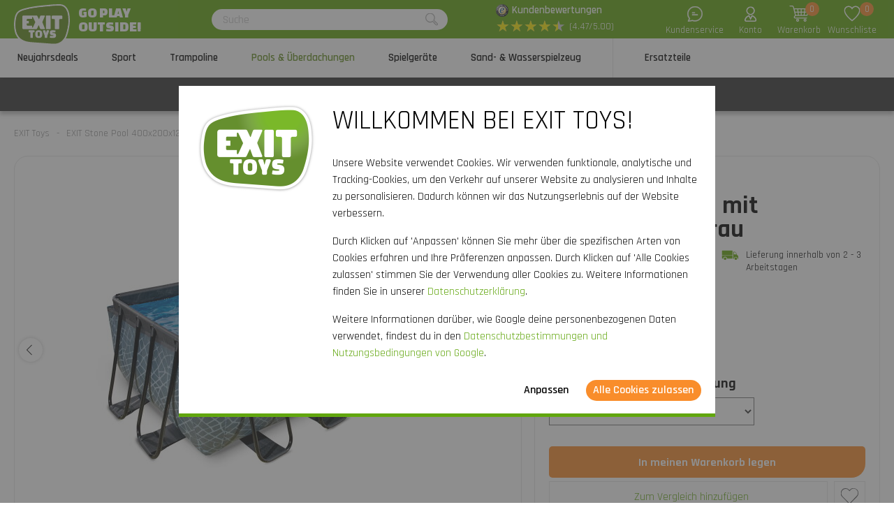

--- FILE ---
content_type: text/html; charset=utf-8
request_url: https://www.exittoys.de/exit-stone-pool-400x200x122cm-mit-filterpumpe-grau-30-22-42-00
body_size: 58392
content:
<!DOCTYPE html>
<html lang="de-DE" class="b2cde">
<!--
dicode BV, 2026, http://www.dicode.nl/
Versie: 2.83.20260115084138
Laadtijd: 0.3572s
Datum: maandag, 19 januari 2026
-->
<head>
<title>EXIT Stone Pool 400x200x122cm mit Filterpumpe - grau | EXIT Toys</title>
<meta http-equiv="content-type" content="text/html; charset=utf-8" />
<meta name="description" content="EXIT Stone Pool 400x200x122cm mit Filterpumpe - grau bestellen? ✓ Hochwertige Outdoor-Spielzeuge ✓ Schnelle Lieferung" />
<meta name="keywords" content="EXIT,Stone,Pool,400x200x122cm,mit,Filterpumpe,-,grau" />
<meta name="viewport" content="width=device-width, initial-scale=1">

<meta name="format-detection" content="telephone=no" />
<meta name="facebook-domain-verification" content="tfsxewttgo4rawnp5dzp58cos34pnd" />
<script>
var jsstart = Date.now();
var siteurl	= "/", language = "de-DE", currency = "EUR", brand = "EXIT Toys", version = "2.83.20260115084138", is_user = false, page = "webshopproductversions", abtest = "a", trustedshopsid = "XB527B9156681FB648ED5CB4E96E8B661", webshop = "de", optimize_stock = 1;
</script>

<link rel="stylesheet" type="text/css" href="/css/2.83.20260115084138/1761810791-www-exittoys-de.css" media="all" />

<link rel="shortcut icon" href="/551/0/0/1/ffffff00/fe238746/291f9603e24decef788a0d3646da7660df7fda2d2becba65cb49286b82b7d525/favicon.png" />
<link rel="icon" type="image/vnd.microsoft.icon" href="/551/0/0/1/ffffff00/fe238746/291f9603e24decef788a0d3646da7660df7fda2d2becba65cb49286b82b7d525/favicon.png" />
<link rel="icon" type="image/x-icon" href="/551/0/0/1/ffffff00/fe238746/291f9603e24decef788a0d3646da7660df7fda2d2becba65cb49286b82b7d525/favicon.png" />

<link rel="alternate" href="https://www.exittoys.nl/exit-stone-zwembad-400x200x122cm-met-filterpomp-grijs-30-22-42-00" hreflang="nl-NL" /><link rel="alternate" href="https://www.exittoys.be/exit-stone-zwembad-400x200x122cm-met-filterpomp-grijs-30-22-42-00" hreflang="nl-BE" /><link rel="alternate" href="https://www.exittoys.de/exit-stone-pool-400x200x122cm-mit-filterpumpe-grau-30-22-42-00" hreflang="de-DE" /><link rel="alternate" href="https://www.exittoys.at/exit-stone-pool-400x200x122cm-mit-filterpumpe-grau-30-22-42-00" hreflang="de-AT" /><link rel="alternate" href="https://www.exittoys.fr/piscine-exit-stone-400x200x122cm-avec-pompe-filtrante-grise-30-22-42-00" hreflang="fr-FR" /><link rel="alternate" href="https://www.exittoys.es/piscina-exit-stone-400x200x122cm-con-bomba-de-depuracion-color-gris-30-22-42-00" hreflang="es-ES" /><link rel="alternate" href="https://www.exittoys.it/piscina-exit-stone-400x200x122cm-con-pompa-filtro-grigia-30-22-42-00" hreflang="it-IT" /><link rel="alternate" href="https://www.exittoys.pl/basen-stone-exit-400x200x122cm-z-pompą-filtrującą-szary-30-22-42-00" hreflang="pl-PL" /><link rel="alternate" href="https://www.exittoys.se/exit-stone-pool-400x200x122cm-med-filterpump-gra-30-22-42-00" hreflang="sv-SE" /><link rel="alternate" href="https://www.exittoys.dk/exit-stone-pool-400x200x122cm-med-filterpumpe-gra-30-22-42-00" hreflang="da-DK" />


<script>
window.dataLayer = [];
window.dataLayer.push = function dLp() {
if ( window.dataLayer.push == dLp )
if ( typeof arguments[0].eventCallback != 'undefined' )
arguments[0].eventCallback();
return Array.prototype.push.apply(this,arguments);
};

(function(w,d,s,l,i){w[l]=w[l]||[];w[l].push({'gtm.start':
new Date().getTime(),event:'gtm.js'});var f=d.getElementsByTagName(s)[0],
j=d.createElement(s),dl=l!='dataLayer'?'&l='+l:'';j.async=true;j.src=
'//www.googletagmanager.com/gtm.js?id='+i+dl;f.parentNode.insertBefore(j,f);
})(window,document,'script','dataLayer','GTM-KB25X2T');</script>

<script type="application/ld+json">[{"@context":"https:\/\/schema.org","@type":"Organization","name":"EXIT Toys","url":"https:\/\/www.exittoys.de\/","contactPoint":{"@type":"ContactPoint","contactType":"Customer Service","telephone":"0800 - 7246346","email":"info@exittoys.de","areaServed":"Europe","availableLanguage":"Dutch"},"image":"https:\/\/www.exittoys.de\/551\/0\/0\/1\/ffffff00\/fe238746\/1171f3adbc886e96707bf664a599883f0a9f93bca98ba4c6ae72a53f899d0821\/exittoys-logo-header.svg","aggregateRating":{"@type":"AggregateRating","ratingValue":"4.47","bestRating":"5","worstRating":"1","ratingCount":"1031"}},{"@context":"https:\/\/schema.org","@type":"Product","name":"EXIT Stone Pool 400x200x122cm mit Filterpumpe - grau","description":"EXIT Stone Pool 400x200x122cm mit Filterpumpe - grau\r\nDer EXIT Stone Pool 400 x 200 x 122 cm ist ein rechteckiger grauer Rahmenpool. Dieser Pool ist standartm\u00e4\u00dfig mit einer Filterpumpe und einer Poolleiter ausgestattet, mit der du sicher in den und aus dem Pool steigen kannst. Auf der Suche nach einer Abk\u00fchlung? Der EXIT Stone Pool ist 122 Zentimeter tief, so dass du wirklich unter Wasser tauchen kannst. Mit dem hochwertigen EXIT Toys Rahmenpool erlebst du garantiert die tollsten Wasserabenteuer in deinem eigenen Garten!\r\nEin erfrischendes Bad in deinem Pool!\r\nDer Stone Pool hat ein modernes und starkes Steinmuster auf der Seitenwand und ist damit ein echter Blickf\u00e4nger im Garten. Der EXIT Pool ist mit starken 3-lagigen W\u00e4nden aus PVC und Polyester versehen und das Innere des Pools ist blau, f\u00fcr das frische Schwimmbadgef\u00fchl. Die mitgelieferte Filterpumpe h\u00e4lt das Wasser sauber und in Bewegung, so dass einer Verschmutzung des Wassers entgegengewirkt wird.\r\nStabil und stark!\r\nDer Rahmenpool ist nicht nur einzigartig, sondern auch stabil und stark. Der st\u00e4hlerne schwarze Rahmen des Pools ist extra dick mit einem Durchmesser von 50 mm und die Rahmenbeine sorgen f\u00fcr optimale Stabilit\u00e4t, sodass der Pool immer fest stehen bleibt. Nat\u00fcrlich ist auch an Langlebigkeit gedacht: der schwarze Rahmen ist galvanisiert und pulverbeschichtet damit Rost keine Chance hat. Duplex-Beschichtungs-System nennen wir das bei EXIT Toys. Zeit f\u00fcr ein erfrischendes Bad in deinem eigenen EXIT Pool im Garten!\r\nStandardm\u00e4\u00dfig enthalten\r\n\r\nSchwarzer st\u00e4hlerner Poolrahmen 400 x 200 x 122 cm\r\nGrauer Liner mit starkem Steinmuster\r\nFilterpumpe\r\nLeiter\r\nLiner Reperatur-Set\r\nAnleitung Rahmenpool\r\nAnleitung Pumpe\r\nAnleitung Leiter\r\n\r\n\u00a0EXIT Tipp: zur extra Reinigung empfehlen wir den Gebrauch von Chlortabletten.","brand":{"@context":"http:\/\/schema.org","@type":"Brand","name":"EXIT Toys"},"category":"Pools","model":"Rechteckige Pools","color":"","size":"400 x 200 cm","image":["https:\/\/www.exittoys.de\/604\/0\/0\/1\/ffffff00\/ee3a4d1f\/4842874d0f9bb3101c994a03a18cfe8c8d44969ba2b2462c3bd0b8ad9f774ca5\/exit-stone-pool-400x200x122cm-mit-filterpumpe-grau.jpg","https:\/\/www.exittoys.de\/604\/0\/0\/1\/ffffff00\/ee3a4d1f\/bc0423bf8b250179e14e90306096ccf27e508d5d4bc3aa7be223beebb21f87b4\/exit-stone-pool-400x200x122cm-mit-filterpumpe-grau.jpg","https:\/\/www.exittoys.de\/604\/0\/0\/1\/ffffff00\/ee3a4d1f\/c00119b0c573d59ae29fd3acdd56e77842ea062093e428b3faa8f0290b070913\/exit-stone-pool-400x200x122cm-mit-filterpumpe-grau.jpg","https:\/\/www.exittoys.de\/604\/0\/0\/1\/ffffff00\/ee3a4d1f\/91cc74812bc02b690b29857f9f4559cb12318a64c91ccd4727c0d00864e6afd8\/exit-stone-pool-400x200x122cm-mit-filterpumpe-grau.jpg","https:\/\/www.exittoys.de\/604\/0\/0\/1\/ffffff00\/ee3a4d1f\/9b4da03a39bd328ce71acf09bcfac3bf963e94b3a047a53ea68bfedc1ed0c3f3\/exit-stone-pool-400x200x122cm-mit-filterpumpe-grau.jpg"],"sku":"30.22.42.00","gtin13":"8720088267868","offers":{"@type":"Offer","availability":"https:\/\/schema.org\/InStock","itemCondition":"https:\/\/schema.org\/NewCondition","price":"749","priceCurrency":"EUR","url":"https:\/\/www.exittoys.de\/exit-stone-pool-400x200x122cm-mit-filterpumpe-grau-30-22-42-00","priceValidUntil":"2026-12-31","seller":{"@type":"Organization","name":"EXIT Toys","url":"https:\/\/www.exittoys.de\/","logo":"https:\/\/www.exittoys.de\/551\/0\/0\/1\/ffffff00\/fe238746\/0e0ca815e6a1836dbefbf6cb5fbd0510ad33c5d0560dd0a10c1a63e97ebbe996\/header-logo.png"},"shippingDetails":[{"@type":"OfferShippingDetails","shippingRate":{"@type":"MonetaryAmount","value":"0","currency":"EUR"},"shippingDestination":{"@type":"DefinedRegion","addressCountry":"DE"},"deliveryTime":{"@type":"ShippingDeliveryTime","handlingTime":{"@type":"QuantitativeValue","minValue":"0","maxValue":"1","unitCode":"d"},"transitTime":{"@type":"QuantitativeValue","minValue":"2","maxValue":"3","unitCode":"d"}}}]}}]</script>
<link rel="canonical" href="https://www.exittoys.de/exit-stone-pool-400x200x122cm-mit-filterpumpe-grau-30-22-42-00" />

</head>
<body class="">
<noscript>
<iframe src="//www.googletagmanager.com/ns.html?id=GTM-KB25X2T" height="0" width="0" style="display:none;visibility:hidden"></iframe>
</noscript>


<header class="container" id="div_header">
<div class="site">
<figure class="logo">
<a href="/"><img src="/551/0/0/1/ffffff00/fe238746/1171f3adbc886e96707bf664a599883f0a9f93bca98ba4c6ae72a53f899d0821/exittoys-logo-header.svg" alt="Exittoys logo Header" width="620" height="459" /></a>
<figcaption><p>Go play<br />outside!</p></figcaption>
</figure>
<form action="/suchen" method="post" id="frm_header_search">
<div id="div_search_field">
<input type="text" name="search" autocomplete="off" value="" placeholder="Suche" class="ui-autocomplete-input" />
<button></button>
</div>
</form>


<div class="trustedshops">
<div class="reviews">
<div class="trustedlogo guarantee"></div>
<div class="trusteddescription">
<a href="https://www.trustedshops.de/bewertung/info_XB527B9156681FB648ED5CB4E96E8B661.html?sort=date" rel="external nofollow">Kundenbewertungen</a>
</div>
</div>
<div class="reviews">
<div class="stars">
<div class="background"><span>★</span><span>★</span><span>★</span><span>★</span><span>★</span></div>
<div class="rating" style="width: 89.4%"><span>★</span><span>★</span><span>★</span><span>★</span><span>★</span></div>
</div>
<div class="score">(4.47/5.00)</div>
</div>
</div>
<div class="contact">
<a href="/exit-toys/kontakt"></a>
<span>Kundenservice</span>
</div>
<div class="myaccount">
<a href="/mein-konto"></a>
<span>Konto</span>

</div>
<div id="div_xmlhttp_shoppingcart" data-url="/warenkorb">
<div class="cart">
<div class="amount">0</div>
<a href="/warenkorb"></a>
</div>
<span>Warenkorb</span>
</div>
<div class="favorites">
<div class="icon">
<div class="amount">0</div>
<a href="/"></a>
</div>
<span>Wunschliste</span>
</div>
</div>
</header>
<nav id="div_mobilemenu">
<div class="mobilemenu">Men&uuml;</div>
<div class="menubox">
<ul>
<li class=""><div class="image"><img src="/301/0/0/1/ffffff00/6f3f6624/d697297ee094d3a0e1660ef9566519f5e164990b958aa2ff2c1edf7a27554b3a/actie.jpg" loading="lazy" alt="Actie" width="360" height="220"/></div><a href="/neujahrsdeals">Neujahrsdeals</a>
<div class="icon"></div>

</li><li class=""><div class="image"><img src="/301/0/0/1/ffffff00/6f3f6624/0d7943a04f978be20509342f86b73cc632f763852ce004a2aae3844139d81e3b/fusballtor-basketballsaule-rebounder-kaufen.jpg" loading="lazy" alt="Fu&szlig;balltor, Basketballs&auml;ule, Rebounder kaufen?" width="360" height="220"/></div><a href="/sport">Sport</a>
<div class="icon"></div>
<div class="productgroups">
<ul>
<li ><a href="/fussball">Fu&szlig;ball</a>
<ul class="subitem">
<li ><a href="/fussball/fussballtore">Fu&szlig;balltore</a></li><li ><a href="/fussball/rebounder">Rebounder</a></li><li ><a href="/fussball/panna-soccer-courts">Panna Soccer Courts</a></li><li ><a href="/fussball/backstop-ballfangnetze">Backstop Ballfangnetze</a></li>
</ul>
</li><li ><a href="/padel-rebounder">Padel Rebounder</a>

</li><li ><a href="/basketball">Basketball</a>
<ul class="subitem">
<li ><a href="/basketball/basketballsaulen-und-bretter">Basketballs&auml;ulen und -bretter</a></li>
</ul>
</li><li ><a href="/hockey">Hockey</a>
<ul class="subitem">
<li ><a href="/hockey/hockeytore">Hockeytore</a></li><li ><a href="/hockey/rebounder">Rebounder</a></li><li ><a href="/hockey/panna-felder">Panna-Felder</a></li>
</ul>
</li><li ><a href="/multisport">Multisport</a>
<ul class="subitem">
<li ><a href="/multisport/getset-gerate">GetSet Ger&auml;te</a></li><li ><a href="/multisport/sports-trampoline">Sports Trampoline</a></li><li ><a href="/multisport/multisport-netz">Multisport Netz</a></li>
</ul>
</li>
</ul>
</div>
</li><li class=""><div class="image"><img src="/301/0/0/1/ffffff00/6f3f6624/52eefb804ee109fc4b18a994311423216ce1741dc15a6d1b726ebf2b44f00542/trampolin-kaufen-grose-auswahl-jetzt-bei.jpg" loading="lazy" alt="Trampolin kaufen? | Gro&szlig;e Auswahl | Jetzt bei" width="360" height="220"/></div><a href="/trampolin">Trampoline</a>
<div class="icon"></div>
<div class="productgroups">
<ul>
<li ><a href="/trampolin/exit">EXIT Serien</a>
<ul class="subitem">
<li ><a href="/trampolin/exit/black-edition">Black Edition</a></li><li ><a href="/trampolin/exit/silhouette">Silhouette</a></li><li ><a href="/trampolin/exit/allure">Allure</a></li><li ><a href="/trampolin/exit/lotus">Lotus</a></li><li ><a href="/trampolin/exit/elegant">Elegant</a></li><li ><a href="/trampolin/exit/interra">InTerra</a></li><li ><a href="/trampolin/exit/peakpro">PeakPro</a></li><li ><a href="/trampolin/exit/dynamic">Dynamic</a></li><li ><a href="/trampolin/exit/tiggy-junior">Tiggy Junior</a></li>
</ul>
</li><li ><a href="/trampolin/trampolintypen">Trampolintypen</a>
<ul class="subitem">
<li ><a href="/trampolin/stand-trampolin">Standtrampolin</a></li><li ><a href="/trampolin/trampolin-ebenerdig">Ebenerdig</a></li><li ><a href="/trampolin/trampolin-inground">Inground</a></li><li ><a href="/trampolin/trampolin-mit-netz">Trampolin mit Netz</a></li><li ><a href="/trampolin/trampolin-rund">Rund</a></li><li ><a href="/trampolin/rechteckige-trampolin">Rechteckig</a></li>
</ul>
</li><li ><a href="/trampolin/trampolin-kaufen">Trampolin kaufen</a>
<ul class="subitem">
<li ><a href="/trampolin/set-angebot">Set-Angebot</a></li>
</ul>
</li><li ><a href="/trampolin/trampolin-fur">Trampolin f&uuml;r</a>
<ul class="subitem">
<li ><a href="/trampolin/outdoor-trampolin">Outdoor</a></li><li ><a href="/trampolin/indoor-trampolin">Indoor</a></li><li ><a href="/trampolin/sport-trampolin">Sport</a></li><li ><a href="/trampolin/trampolin-kleinkinder">Kleinkinder</a></li><li ><a href="/trampolin/kindertrampolin">Kinder</a></li>
</ul>
</li><li ><a href="/trampolin/trampolingrosen">Trampolingr&ouml;&szlig;en</a>
<ul class="subitem">
<li ><a href="/trampolin/trampolin-gross">Gro&szlig;</a></li><li ><a href="/trampolin/trampolin-klein">Klein</a></li><li ><a href="/trampolin/mini-trampolin">Mini</a></li><li ><a href="/trampolin/trampolin-244-cm">&oslash; 244 cm</a></li><li ><a href="/trampolin/trampolin-305-cm">&oslash; 305 cm</a></li><li ><a href="/trampolin/trampolin-366-cm">&oslash; 366 cm</a></li><li ><a href="/trampolin/trampolin-2m">2 Meter</a></li><li ><a href="/trampolin/trampolin-3m">3 Meter</a></li><li ><a href="/trampolin/trampolin-4m">4 Meter</a></li><li ><a href="/trampolin/trampolin-5m">5 Meter</a></li>
</ul>
</li><li ><a href="/trampolin/zubehor">Zubeh&ouml;r</a>
<ul class="subitem">
<li ><a href="/trampolin/zubehor/trampolin-abdeckung">Abdeckung</a></li><li ><a href="/trampolin/zubehor/trampolin-leiter">Leiter und Platforme</a></li><li ><a href="/trampolin/zubehor/trampolin-erdanker">Erdanker</a></li><li ><a href="/trampolin/zubehor/mahroboter-stopper">M&auml;hroboter-Stopper</a></li><li ><a href="/trampolin/zubehor/sicherheitsplatten">Sicherheitsplatten</a></li>
</ul>
</li>
</ul>
</div>
</li><li class="active"><div class="image"><img src="/301/0/0/1/ffffff00/6f3f6624/44d9f37db228f99f2af1b51b39548a6c48102b1de076e94db1f69fb9acd65972/pools-uberdachungen.jpg" loading="lazy" alt="Pools &amp; &Uuml;berdachungen" width="360" height="220"/></div><a href="/pools">Pools &amp; &Uuml;berdachungen</a>
<div class="icon"></div>
<div class="productgroups">
<ul>
<li ><a href="/pools/exit">EXIT Pools</a>
<ul class="subitem">
<li ><a href="/pools/exit/wood">Wood</a></li><li ><a href="/pools/exit/stone">Stone</a></li><li ><a href="/pools/exit/black-leather">Black Leather</a></li><li ><a href="/pools/exit/soft-grey">Soft Grey</a></li><li ><a href="/pools/exit/lime">Lime</a></li>
</ul>
</li><li ><a href="/pools/aufstellpool">Aufstellpools</a>
<ul class="subitem">
<li ><a href="/pools/frame-pool">Frame Pool</a></li><li ><a href="/pools/pool-garten">Pool f&uuml;r Garten</a></li><li ><a href="/pools/kinderpool">Kinderpool</a></li><li ><a href="/pools/planschbecken">Planschbecken</a></li>
</ul>
</li><li ><a href="/pools/pool-rund">Pool rund</a>

</li><li ><a href="/pools/pool-rechteckig">Pool rechteckig</a>

</li><li ><a href="/pools/pooltiefe">Pooltiefe</a>
<ul class="subitem">
<li ><a href="/pools/100cm-tief">100 cm</a></li><li ><a href="/pools/122cm-tief">122 cm</a></li><li ><a href="/pools/alle-pooltiefen">Alle Pooltiefen &gt;</a></li>
</ul>
</li><li ><a href="/pools/pool-uberdachung">Pool &Uuml;berdachung</a>
<ul class="subitem">
<li ><a href="/pools/pool-uberdachung/poolabdeckung">Pool Abdeckung</a></li><li ><a href="/pools/pool-uberdachung/pool-sonnenschutz">Pool Sonnenschutz</a></li><li ><a href="/pools/pool-uberdachung/rund">Rund</a></li><li ><a href="/pools/pool-uberdachung/rechteckig">Rechteckig</a></li><li ><a href="/pools/pool-uberdachung/andere-marken">F&uuml;r andere Marken</a></li>
</ul>
</li><li ><a href="/pools/pool-kaufen">Pool Kaufen</a>
<ul class="subitem">
<li ><a href="/pools/pool-mit-dach">Pool mit Dach</a></li><li ><a href="/pools/pool-mit-pumpe">Pool mit Pumpe</a></li><li ><a href="/pools/pool-mit-warmepumpe">Pool mit W&auml;rmepumpe</a></li>
</ul>
</li><li ><a href="/pools/pool-zubehor">Universal-Poolzubeh&ouml;r</a>
<ul class="subitem">
<li ><a href="/pools/pool-zubehor/pool-warmepumpe">W&auml;rmepumpe</a></li><li ><a href="/pools/pool-zubehor/pumpe-fur-pool">Pumpe</a></li><li ><a href="/pools/pool-zubehor/pool-leiter">Leiter</a></li><li ><a href="/pools/pool-zubehor/abdeckplane">Abdeckplane</a></li><li ><a href="/pools/pool-zubehor/pool-untergrund">Untergrund</a></li>
</ul>
</li><li ><a href="/pools/poolpflege">Poolpflege</a>

</li><li ><a href="/pools/whirlpools">Whirlpools</a>
<ul class="subitem">
<li ><a href="/pools/whirlpools/exit">EXIT Whirlpools</a></li><li ><a href="/pools/whirlpools/whirlpool-uberdachung">Whirlpool &Uuml;berdachung</a></li><li ><a href="/pools/whirlpools/aufblasbare-whirlpool">Aufblasbare Whirlpool</a></li><li ><a href="/pools/whirlpools/whirlpool-fur-den-garten">Whirlpool f&uuml;r den Garten</a></li><li ><a href="/pools/whirlpools/whirlpool-zubehor">Zubeh&ouml;r</a></li>
</ul>
</li>
</ul>
</div>
</li><li class=""><div class="image"><img src="/301/0/0/1/ffffff00/6f3f6624/f8869d7273aeef082e51ba85a22ae796eda13b3d8e6976f666b0887c4a3cdf0a/spielgerate.jpg" loading="lazy" alt="Spielger&auml;te" width="360" height="220"/></div><a href="/spielgerate">Spielger&auml;te</a>
<div class="icon"></div>
<div class="productgroups">
<ul>
<li ><a href="/spielgerate/exit">EXIT Serien</a>
<ul class="subitem">
<li ><a href="/spielgerate/exit/hika">Hika Spielhaus</a></li><li ><a href="/spielgerate/exit/yuki">Yuki Spielh&auml;user</a></li><li ><a href="/spielgerate/exit/panorama">Panorama Spielh&auml;user</a></li><li ><a href="/spielgerate/exit/loft">Loft Spielh&auml;user</a></li><li ><a href="/spielgerate/exit/crooky">Crooky Spielh&auml;user</a></li><li ><a href="/spielgerate/exit/fantasia">Fantasia Spielh&auml;user</a></li><li ><a href="/spielgerate/exit/ivy">Ivy Spielger&auml;te</a></li><li ><a href="/spielgerate/exit/getset-gerat">GetSet Ger&auml;te</a></li><li ><a href="/spielgerate/exit/metal-climbing-domes">Metal Climbing Domes</a></li><li ><a href="/spielgerate/exit/my-first">My First Slides</a></li><li ><a href="/spielgerate/exit/wippe">Wippe</a></li>
</ul>
</li><li ><a href="/spielgerate/spielturm">Spielt&uuml;rme</a>
<ul class="subitem">
<li ><a href="/spielgerate/spielturm/spielturm-mit-rutsche">Spielturm mit Rutsche</a></li><li ><a href="/spielgerate/spielturm/spielturm-mit-schaukel-und-rutsche">Spielturm mit Schaukel und Rutsche</a></li><li ><a href="/spielgerate/spielturm/zubehor">Zubeh&ouml;r</a></li>
</ul>
</li><li ><a href="/spielgerate/spielhaus">Spielh&auml;user</a>
<ul class="subitem">
<li ><a href="/spielgerate/spielhaus/garten-spielhaus">Garten Spielhaus</a></li><li ><a href="/spielgerate/spielhaus/holz-spielhaus">Holz Spielhaus</a></li><li ><a href="/spielgerate/spielhaus/zubehor">Zubeh&ouml;r</a></li>
</ul>
</li><li ><a href="/spielgerate/schaukel">Schaukeln</a>
<ul class="subitem">
<li ><a href="/spielgerate/schaukel/schaukel-gestell">Schaukel gestell</a></li><li ><a href="/spielgerate/schaukel/schaukel-mit-rutsche">Schaukel mit Rutsche</a></li><li ><a href="/spielgerate/schaukel/schaukel-mit-klettergerust">Schaukel mit Kletterger&uuml;st</a></li><li ><a href="/spielgerate/schaukel/doppelschaukel">Doppelschaukel</a></li>
</ul>
</li><li ><a href="/spielgerate/klettergerust">Kletterger&uuml;st</a>
<ul class="subitem">
<li ><a href="/spielgerate/klettergerust/kletterdome">Kletterdome</a></li><li ><a href="/spielgerate/klettergerust/kletterturm">Kletterturm</a></li><li ><a href="/spielgerate/klettergerust/monkeybar">Monkeybar</a></li>
</ul>
</li><li ><a href="/spielgerate/rutsche">Rutschen</a>

</li>
</ul>
</div>
</li><li class=""><div class="image"><img src="/301/0/0/1/ffffff00/6f3f6624/7b2ff0fb0a47ebe25e2710480763a11bd40e189f145677c32a0f242b6e9e45f3/sand-und-wasserspielzeug-jetzt-kaufen.jpg" loading="lazy" alt="Sand- und Wasserspielzeug | Jetzt kaufen" width="360" height="220"/></div><a href="/sand-und-wasserspielzeug">Sand- &amp; Wasserspielzeug</a>
<div class="icon"></div>
<div class="productgroups">
<ul>
<li ><a href="/sand-und-wasserspielzeug/holzerne-outdoor-kuchen">H&ouml;lzerne Outdoor-K&uuml;chen</a>

</li><li ><a href="/sand-und-wasserspielzeug/wasserbahnen">Wasserbahnen</a>

</li><li ><a href="/sand-und-wasserspielzeug/hochbeete">Hochbeete</a>

</li><li ><a href="/sand-und-wasserspielzeug/sand-und-wassertische">Sand- und Wassertische</a>

</li><li ><a href="/sand-und-wasserspielzeug/sandkasten">Sandk&auml;sten</a>

</li>
</ul>
</div>
</li><li class=""><div class="image"><img src="/301/0/0/1/ffffff00/6f3f6624/ec7c2b6900a770b3f5a53d78991b06d9417e44c51e9e0811a1f291b2899346f8/ersatzteile-fur-spielgerate-kaufen-bestell-direkt-bei.jpg" loading="lazy" alt="Ersatzteile f&uuml;r Spielger&auml;te kaufen? Bestell direkt bei" width="360" height="220"/></div><a href="/ersatzteile">Ersatzteile</a>
<div class="icon"></div>
<div class="productgroups">
<ul>
<li ><a href="/ersatzteile/sport">Sport</a>

</li><li ><a href="/ersatzteile/trampoline">Trampoline</a>

</li><li ><a href="/ersatzteile/pools-und-whirlpools">Pools und Whirlpools</a>

</li><li ><a href="/ersatzteile/spielhauser-und-spielgerate">Spielhaus und Spielger&auml;t</a>

</li><li ><a href="/ersatzteile/sand-und-wasserspielzeug">Sand- &amp; Wasserspielzeug</a>

</li><li ><a href="/ersatzteile/gokarts-triker">Gokarts &amp; Triker</a>

</li>
</ul>
</div>
</li>
</ul>
<ul>
<div class="ctitle">Kundenservice</div>
<li class=""><a href="/exit-toys/kontakt">Kontakt</a></li><li class=""><a href="/kundenservice/exit-serviceportal">EXIT Serviceportal</a></li><li class=""><a href="/kundenservice/bestellen">Bestellen</a></li><li class=""><a href="/kundenservice/bezahlen">Bezahlen</a></li><li class=""><a href="/kundenservice/lieferung">Lieferung</a></li>
</ul>
</div>
</nav>
<nav id="div_menu">
<div class="site">
<ul>
<li class=""><a href="/neujahrsdeals">Neujahrsdeals</a></li><li class=""><a href="/sport">Sport</a></li><li class=""><a href="/trampolin">Trampoline</a></li><li class="current"><a href="/pools">Pools &amp; &Uuml;berdachungen</a></li><li class=""><a href="/spielgerate">Spielger&auml;te</a></li><li class=""><a href="/sand-und-wasserspielzeug">Sand- &amp; Wasserspielzeug</a></li><li class=""><a href="/ersatzteile">Ersatzteile</a></li>
</ul>
</div>
<div class="submenu">
<div class="box ">
<div class="site">
<div class="productgroups">
<ul>

</ul>
</div>
<div class="intro" data-page="5683">
<div class="image">
<a href="/neujahrsdeals"><img loading="lazy" src="/301/0/0/1/ffffff00/6f3f6624/d697297ee094d3a0e1660ef9566519f5e164990b958aa2ff2c1edf7a27554b3a/actie.jpg" alt="Actie" width="360" height="220" /></a>
</div>
<div class="info">
<div class="ctitle">Ho-Ho-Holiday Deals! - 15% Rabatt</div>
</div>
<div class="clear"></div>
</div>
<div class="clear"></div>
</div>
<div class="clear"></div>
</div><div class="box ">
<div class="site">
<div class="productgroups">
<ul>
<li class=""><a data-page="2027" href="/fussball">Fu&szlig;ball</a>
<ul>
<li><a data-page="2038" href="/fussball/fussballtore">Fu&szlig;balltore</a></li><li><a data-page="2039" href="/fussball/rebounder">Rebounder</a></li><li><a data-page="2040" href="/fussball/panna-soccer-courts">Panna Soccer Courts</a></li><li><a data-page="2041" href="/fussball/backstop-ballfangnetze">Backstop Ballfangnetze</a></li>
</ul>
</li><li class=" nosub strong margin"><a data-page="4173" href="/padel-rebounder">Padel Rebounder</a>

</li><li class=""><a data-page="2028" href="/basketball">Basketball</a>
<ul>
<li><a data-page="2548" href="/basketball/basketballsaulen-und-bretter">Basketballs&auml;ulen und -bretter</a></li>
</ul>
</li><li class=""><a data-page="2029" href="/hockey">Hockey</a>
<ul>
<li><a data-page="2055" href="/hockey/hockeytore">Hockeytore</a></li><li><a data-page="2689" href="/hockey/rebounder">Rebounder</a></li><li><a data-page="2688" href="/hockey/panna-felder">Panna-Felder</a></li>
</ul>
</li><li class=""><a data-page="2036" href="/multisport">Multisport</a>
<ul>
<li><a data-page="3984" href="/multisport/getset-gerate">GetSet Ger&auml;te</a></li><li><a data-page="3985" href="/multisport/sports-trampoline">Sports Trampoline</a></li><li><a data-page="2054" href="/multisport/multisport-netz">Multisport Netz</a></li>
</ul>
</li>
</ul>
</div>
<div class="intro" data-page="3100">
<div class="image">
<a href="/sport"><img loading="lazy" src="/301/0/0/1/ffffff00/6f3f6624/0d7943a04f978be20509342f86b73cc632f763852ce004a2aae3844139d81e3b/fusballtor-basketballsaule-rebounder-kaufen.jpg" alt="Fu&szlig;balltor, Basketballs&auml;ule, Rebounder kaufen?" width="360" height="220" /></a>
</div>
<div class="info">
<div class="ctitle">Sport</div>
<p>Sich im Freien sportlich bet&auml;tigen, f&uuml;r ein Spiel trainieren oder ein lustiges Match mit der ganzen Familie spielen: Die Sportprodukte von EXIT Toys verwandeln deinen Garten oder deine Auffahrt in einen echten Sportplatz!</p>
</div>
<div class="clear"></div>
</div><div class="intro" data-page="2027">
<div class="image">
<a href="/fussball"><img loading="lazy" src="/301/0/0/1/ffffff00/6f3f6624/6a6ddb87bcaaec60c9acdbaaf02dc98d4ea12d24a1250bbc5d11b71c28aa5611/fusballprodukte-kaufen-bestell-direkt-bei.jpg" alt="Fu&szlig;ballprodukte kaufen? Bestell direkt bei" width="360" height="220" /></a>
</div>
<div class="info">
<div class="ctitle">Fu&szlig;ball</div>
<p>Bist du auch so ein Fu&szlig;ballfan und kannst nicht genug davon kriegen? Verbessere dein Ballgef&uuml;hl, tob dich im Garten aus oder &uuml;be f&uuml;r ein wichtiges Turnier mit den Rebounder,&nbsp;Fu&szlig;ball- und Pannatoren von EXIT Toys. Erlebe garantierten Fu&szlig;ball-Spa&szlig;!</p>
</div>
<div class="clear"></div>
</div><div class="intro" data-page="2038">
<div class="image">
<a href="/fussball/fussballtore"><img loading="lazy" src="/301/0/0/1/ffffff00/6f3f6624/35d873f6121adaede8d8fd9b5b1a9352774eb742df0136d0b3d77ab13ebb7eae/exit-fusballtor-kaufen-jetzt-bestellen-bei.jpg" alt="EXIT Fu&szlig;balltor kaufen? | Jetzt bestellen bei" width="360" height="220" /></a>
</div>
<div class="info">
<div class="ctitle">Fu&szlig;balltore</div>
<p>Bist du regelm&auml;&szlig;ig auf dem Fu&szlig;ballplatz anzutreffen? EXIT Toys hat Fu&szlig;balltore in vielen Sorten und Ma&szlig;en. EXIT Fu&szlig;balltore: damit punktets du!</p>
</div>
<div class="clear"></div>
</div><div class="intro" data-page="2039">
<div class="image">
<a href="/fussball/rebounder"><img loading="lazy" src="/301/0/0/1/ffffff00/6f3f6624/304155b6077e61d1f8d9e73e9c5f7cd0f1ea5618de528a8520ffd049d90a1d2f/exit-rebounder-kaufen-jetzt-bestellen-bei.jpg" alt="EXIT Rebounder kaufen? | Jetzt bestellen bei" width="360" height="220" /></a>
</div>
<div class="info">
<div class="ctitle">Rebounder</div>
<p>Passen, schie&szlig;en, annehmen, das Tor h&uuml;ten, werfen oder k&ouml;pfen? Trainiere deine Ballf&auml;higkeiten mit den Rebounern von EXIT Toys. Es gibt endlose M&ouml;glichkeiten!</p>
</div>
<div class="clear"></div>
</div><div class="intro" data-page="2040">
<div class="image">
<a href="/fussball/panna-soccer-courts"><img loading="lazy" src="/301/0/0/1/ffffff00/6f3f6624/105ae55d67511e12f1f5937e58639641046875ff341fa56b358b2dc77b9c6e38/exit-pannacourt-kaufen-jetzt-bestellen-bei.jpg" alt="EXIT Pannacourt kaufen? | Jetzt bestellen bei" width="360" height="220" /></a>
</div>
<div class="info">
<div class="ctitle">Panna Soccer Courts</div>
<p>Ein herausforderndes Fu&szlig;ballspiel das an jedem Ort gespielt werden kann? Panna-Fu&szlig;ball ist DER Trend auf dem Gebiet von Stra&szlig;enfu&szlig;ball und bei der Jugend sehr beliebt.Lass und Panna spielen!</p>
</div>
<div class="clear"></div>
</div><div class="intro" data-page="2041">
<div class="image">
<a href="/fussball/backstop-ballfangnetze"><img loading="lazy" src="/301/0/0/1/ffffff00/6f3f6624/dacaa350bbcad22236a9d6725db8ff720fa8ab9619c2369215df38e2496688fc/backstop-sportnetz-kaufen-jetzt-bestellen-bei.jpg" alt="Backstop Sportnetz kaufen? | Jetzt bestellen bei" width="360" height="220" /></a>
</div>
<div class="info">
<div class="ctitle">Backstop Ballfangnetz</div>
<p>Kaputte Blumenk&uuml;bel, eine zerst&ouml;rte Pflanze oder Zuschauer die durch den Ball getroffen werden? Mit den EXIT Backstop Ballfangnetzen ist das Vergangenheit.</p>
</div>
<div class="clear"></div>
</div><div class="intro" data-page="4173">
<div class="image">
<a href="/padel-rebounder"><img loading="lazy" src="/301/0/0/1/ffffff00/6f3f6624/9432485f8290c001341455e9c77e6115e64b6a6c6f1a9bb3a58f08ed5242db30/smash-padel-rebounder-kaufen-jetzt-bestellen-bei.jpg" alt="Smash Padel Rebounder kaufen? | Jetzt bestellen bei" width="360" height="220" /></a>
</div>
<div class="info">
<div class="ctitle">Padel Rebounder</div>
<p>M&ouml;chtest Du Deine Padeltechnik auf die n&auml;chste Stufe bringen? Entdecke den EXIT Smash Padel Rebounder und trainiere Deine Schl&auml;ge &uuml;berall: im Garten, auf der Auffahrt oder in der Turnhalle. Dank seiner perfekten Sprungkraft ist dieser Rebounder Dein idealer Trainingspartner.</p>
</div>
<div class="clear"></div>
</div><div class="intro" data-page="2028">
<div class="image">
<a href="/basketball"><img loading="lazy" src="/301/0/0/1/ffffff00/6f3f6624/ef4d92620bc846647ead10db84cb1f14844a5342e6d76f41bbaf83a2442da089/1911_basketbal.jpg" alt="" width="360" height="220" /></a>
</div>
<div class="info">
<div class="ctitle">Basketball</div>
<p>Bist du tief in Deinem Herzen ein Basketball-Fan? Trainiere im eigenen Garten mit der Basketballsysteme von EXIT Toys und steigere deine Basketballf&auml;higkeiten.&nbsp;&nbsp;</p>
<p>&nbsp;</p>
</div>
<div class="clear"></div>
</div><div class="intro" data-page="2548">
<div class="image">
<a href="/basketball/basketballsaulen-und-bretter"><img loading="lazy" src="/301/0/0/1/ffffff00/6f3f6624/decb88d968e02a4e6bacd97a123d3a512a94776b3f3c54b1c7a67dc4efc9b2a6/basketballsysteme-kaufen-bestell-direkt-bei.jpg" alt="Basketballsysteme kaufen? Bestell direkt bei" width="360" height="220" /></a>
</div>
<div class="info">
<div class="ctitle">Basketballs&auml;ulen und -bretter</div>
<p>Alle Basketball-Fans aufgepasst! EXIT Toys hat viele verschiedene Basketballs&auml;ulen und -bretter f&uuml;r Jung und Alt, wie die Galaxy und Comet Systeme. Fordere deine Freunde zu einer intensiven Partie Basketball heraus und steigere deine Basketballf&auml;higkeiten.</p>
</div>
<div class="clear"></div>
</div><div class="intro" data-page="2029">
<div class="image">
<a href="/hockey"><img loading="lazy" src="/301/0/0/1/ffffff00/6f3f6624/77e1348da5d52bd236a2a3821976572bd867b1922431564b3ceed263343a2bc5/grose-auswahl-an-hockeyprodukten-bestelle-bei.jpg" alt="Gro&szlig;e Auswahl an Hockeyprodukten |Bestelle bei" width="360" height="220" /></a>
</div>
<div class="info">
<div class="ctitle">Hockey</div>
<p>Bei EXIT Toys bist du an der richtigen Adresse f&uuml;r Rebounder,&nbsp;Fu&szlig;ball- und Pannatoren. Trainiere&nbsp;Strafecken, P&auml;sse und andere wichtige Hockeyf&auml;higkeiten wo und wann du willst.</p>
</div>
<div class="clear"></div>
</div><div class="intro" data-page="2055">
<div class="image">
<a href="/hockey/hockeytore"><img loading="lazy" src="/301/0/0/1/ffffff00/6f3f6624/d3dbb75584e369b3c76731ca46c126492391c204be4b694ec9a5e9b30a829809/hockeytore-kaufen-jetzt-bestellen-bei.jpg" alt="Hockeytore kaufen? | Jetzt bestellen bei" width="360" height="220" /></a>
</div>
<div class="info">
<div class="ctitle">Hockeytore</div>
<p>Hockeyfans aufgepasst!&nbsp;EXIT Toys hat Hockeytore in vielen Sorten und Gr&ouml;&szlig;en sodass du im eigenen Garten &uuml;ben kannst.</p>
</div>
<div class="clear"></div>
</div><div class="intro" data-page="2689">
<div class="image">
<a href="/hockey/rebounder"><img loading="lazy" src="/301/0/0/1/ffffff00/6f3f6624/55e1af757ed889b33ed7285a3925a53e9b115dbdd33ca0dbbbb42d26bea36f45/exit-rebounder-kaufen-jetzt-bestellen-bei.jpg" alt="EXIT Rebounder kaufen? | Jetzt bestellen bei" width="360" height="220" /></a>
</div>
<div class="info">
<div class="ctitle">Rebounder</div>
<p>Werde geschickter und pr&auml;ziser in deinem Hockeyspiel mit einen Rebounder von EXIT Toys. Passen, schie&szlig;en, Tor h&uuml;ten oder annehmen lernen? Alles ist m&ouml;glich.</p>
</div>
<div class="clear"></div>
</div><div class="intro" data-page="2688">
<div class="image">
<a href="/hockey/panna-felder"><img loading="lazy" src="/301/0/0/1/ffffff00/6f3f6624/034796cf2ce34bdf57281716feef5de2f79e4037ffd77e8c6e8f997a76949551/panna-felder.jpg" alt="Panna-Felder" width="360" height="220" /></a>
</div>
<div class="info">
<div class="ctitle">Panna-Felder</div>
<p>Ein Mini-Hockeywettkampf im Club oder einem Standort? Die EXIT Panna-Felder sind perfekt um das Teamspiel zu verbessern. Fordere deine Teamkollegen ruhig schon einmal heraus.</p>
</div>
<div class="clear"></div>
</div><div class="intro" data-page="2036">
<div class="image">
<a href="/multisport"><img loading="lazy" src="/301/0/0/1/ffffff00/6f3f6624/f8a4bd4272da77043b530dda1bf679a36fc33fb684d3f0c187f170b7ff587c85/multisport-netz.jpg" alt="Multisport Netz" width="360" height="220" /></a>
</div>
<div class="info">
<div class="ctitle">Multisport</div>
<p>Bei EXIT Toys findest du Multisport-Netze, Sports Trampoline und GetSet Sportger&auml;te. So kannst du im eigenen Garten an deiner Technik arbeiten und deine Geschicklichkeit, Kraft oder Kondition trainieren, ganz wie du w&uuml;nschst!</p>
</div>
<div class="clear"></div>
</div><div class="intro" data-page="3984">
<div class="image">
<a href="/multisport/getset-gerate"><img loading="lazy" src="/301/0/0/1/ffffff00/6f3f6624/c8869b9a60e46acf8752c55e52665acd7dd7c6b6ec657f3a927f80aa3eefe4fa/getset-gerat-kaufen-bestell-jetzt-bei.jpg" alt="GetSet Ger&auml;t kaufen? | Bestell jetzt bei" width="360" height="220" /></a>
</div>
<div class="info">
<div class="ctitle">GetSet Ger&auml;te</div>
<p>Ist deine Familie gern drau&szlig;en aktiv oder treibst du f&uuml;r dein Leben gern Sport? Mit unseren GetSet Ger&auml;ten kannst du verschiedenste Fitness&uuml;bungen im eigenen Garten machen!</p>
</div>
<div class="clear"></div>
</div><div class="intro" data-page="3985">
<div class="image">
<a href="/multisport/sports-trampoline"><img loading="lazy" src="/301/0/0/1/ffffff00/6f3f6624/01fa88ee815fce9fa68497cc5976dca22e57ddb8ab138239efdf794af904fce8/sports-trampolin-kaufen-bestell-jetzt-bei.jpg" alt="Sports Trampolin kaufen? | Bestell jetzt bei" width="360" height="220" /></a>
</div>
<div class="info">
<div class="ctitle">Sports trampolines</div>
<p>Bist du schon ein erfahrener Springer und m&ouml;chtest raffinierte Kunstst&uuml;cke trainieren? Dann ist ein Sports Trampolin von EXIT Toys genau das Richtige f&uuml;r dich! Darauf erf&auml;hrst du das ultimative Gef&uuml;hl der Freiheit.</p>
</div>
<div class="clear"></div>
</div><div class="intro" data-page="2054">
<div class="image">
<a href="/multisport/multisport-netz"><img loading="lazy" src="/301/0/0/1/ffffff00/6f3f6624/b53f7daf6b8c3d1432cf0d703c6b5270fefe3755cc167222899f94f7dbc53554/exit-multisportnetz-kaufen-jetzt-bestellen-bei.jpg" alt="EXIT Multisportnetz kaufen? | Jetzt bestellen bei" width="360" height="220" /></a>
</div>
<div class="info">
<div class="ctitle">Multi-Sport-Netz</div>
<p>Tennis, Beachtennis, Volleybal, Footvolley oder doch Badminton? Du findest es schwer eine Wahl zu treffen? Mit dem Multi-Sport-Nets ist alles m&ouml;glich!</p>
<p>&nbsp;</p>
<p>&nbsp;</p>
</div>
<div class="clear"></div>
</div>
<div class="clear"></div>
</div>
<div class="clear"></div>
</div><div class="box large">
<div class="site">
<div class="productgroups">
<ul>
<li class=""><a data-page="3113" href="/trampolin/exit">EXIT Serien</a>
<ul>
<li><a data-page="2049" href="/trampolin/exit/black-edition">Black Edition</a></li><li><a data-page="2044" href="/trampolin/exit/silhouette">Silhouette</a></li><li><a data-page="3532" href="/trampolin/exit/allure">Allure</a></li><li><a data-page="3533" href="/trampolin/exit/lotus">Lotus</a></li><li><a data-page="2043" href="/trampolin/exit/elegant">Elegant</a></li><li><a data-page="5054" href="/trampolin/exit/interra">InTerra</a></li><li><a data-page="2047" href="/trampolin/exit/peakpro">PeakPro</a></li><li><a data-page="3115" href="/trampolin/exit/dynamic">Dynamic</a></li><li><a data-page="2048" href="/trampolin/exit/tiggy-junior">Tiggy Junior</a></li>
</ul>
</li><li class=""><a data-page="3117" href="/trampolin/trampolintypen">Trampolintypen</a>
<ul>
<li><a data-page="3212" href="/trampolin/stand-trampolin">Standtrampolin</a></li><li><a data-page="3210" href="/trampolin/trampolin-ebenerdig">Ebenerdig</a></li><li><a data-page="3208" href="/trampolin/trampolin-inground">Inground</a></li><li><a data-page="5445" href="/trampolin/trampolin-mit-netz">Trampolin mit Netz</a></li><li><a data-page="3214" href="/trampolin/trampolin-rund">Rund</a></li><li><a data-page="3216" href="/trampolin/rechteckige-trampolin">Rechteckig</a></li>
</ul>
</li><li class=" strong margin"><a data-page="5250" href="/trampolin/trampolin-kaufen">Trampolin kaufen</a>
<ul>
<li><a data-page="5696" href="/trampolin/set-angebot">Set-Angebot</a></li>
</ul>
</li><li class=""><a data-page="5251" href="/trampolin/trampolin-fur">Trampolin f&uuml;r</a>
<ul>
<li><a data-page="5252" href="/trampolin/outdoor-trampolin">Outdoor</a></li><li><a data-page="5253" href="/trampolin/indoor-trampolin">Indoor</a></li><li><a data-page="3907" href="/trampolin/sport-trampolin">Sport</a></li><li><a data-page="5254" href="/trampolin/trampolin-kleinkinder">Kleinkinder</a></li><li><a data-page="5255" href="/trampolin/kindertrampolin">Kinder</a></li>
</ul>
</li><li class=""><a data-page="5256" href="/trampolin/trampolingrosen">Trampolingr&ouml;&szlig;en</a>
<ul>
<li><a data-page="5257" href="/trampolin/trampolin-gross">Gro&szlig;</a></li><li><a data-page="5258" href="/trampolin/trampolin-klein">Klein</a></li><li><a data-page="5259" href="/trampolin/mini-trampolin">Mini</a></li><li><a data-page="5262" href="/trampolin/trampolin-244-cm">&oslash; 244 cm</a></li><li><a data-page="5260" href="/trampolin/trampolin-305-cm">&oslash; 305 cm</a></li><li><a data-page="5261" href="/trampolin/trampolin-366-cm">&oslash; 366 cm</a></li><li><a data-page="5463" href="/trampolin/trampolin-2m">2 Meter</a></li><li><a data-page="5263" href="/trampolin/trampolin-3m">3 Meter</a></li><li><a data-page="5264" href="/trampolin/trampolin-4m">4 Meter</a></li><li><a data-page="5265" href="/trampolin/trampolin-5m">5 Meter</a></li>
</ul>
</li><li class=""><a data-page="3250" href="/trampolin/zubehor">Zubeh&ouml;r</a>
<ul>
<li><a data-page="2050" href="/trampolin/zubehor/trampolin-abdeckung">Abdeckung</a></li><li><a data-page="5266" href="/trampolin/zubehor/trampolin-leiter">Leiter und Platforme</a></li><li><a data-page="5267" href="/trampolin/zubehor/trampolin-erdanker">Erdanker</a></li><li><a data-page="2052" href="/trampolin/zubehor/mahroboter-stopper">M&auml;hroboter-Stopper</a></li><li><a data-page="4065" href="/trampolin/zubehor/sicherheitsplatten">Sicherheitsplatten</a></li>
</ul>
</li>
</ul>
</div>
<div class="intro" data-page="3111">
<div class="image">
<a href="/trampolin"><img loading="lazy" src="/301/0/0/1/ffffff00/6f3f6624/52eefb804ee109fc4b18a994311423216ce1741dc15a6d1b726ebf2b44f00542/trampolin-kaufen-grose-auswahl-jetzt-bei.jpg" alt="Trampolin kaufen? | Gro&szlig;e Auswahl | Jetzt bei" width="360" height="220" /></a>
</div>
<div class="info">
<div class="ctitle">Trampoline</div>
<p>Trampolinspringen im eigenen Garten, wer will das nicht? Aber welches Trampolin w&auml;hlst du? Vergleiche, w&auml;hle und mach Luftspr&uuml;nge mit EXIT Trampolinen!</p>
</div>
<div class="clear"></div>
</div><div class="intro" data-page="3113">
<div class="image">
<a href="/trampolin/exit"><img loading="lazy" src="/301/0/0/1/ffffff00/6f3f6624/106311ef0513e3bfc3db08286b5a10fb89d1273bde2e437692c3fd2d3eedfe6e/exit-trampolin-bestellen-bestell-jetzt-bei.jpg" alt="EXIT Trampolin bestellen? Bestell jetzt bei" width="360" height="220" /></a>
</div>
<div class="info">
<div class="ctitle">EXIT Trampoline</div>
<p>Ein vielseitiges Allure Trampolin, einzigartiges Lotus Trampolin, ein stilvolles Silhouette Trampolin oder ein hochwertiges PeakPro Trampolin? Bei EXIT Toys kannst du aus verschiedenen Trampolinserien w&auml;hlen, die sich in Aussehen, Sprungkomfort und Qualit&auml;tsklasse voneinander unterscheiden.</p>
</div>
<div class="clear"></div>
</div><div class="intro" data-page="2049">
<div class="image">
<a href="/trampolin/exit/black-edition"><img loading="lazy" src="/301/0/0/1/ffffff00/6f3f6624/39825e3df4d7ec49a135b411b855a125dbf07178871cd5f51b489144db1cff77/ein-black-edition-trampolin-kaufen-bestell-bei.jpg" alt="Ein Black Edition Trampolin kaufen? | Bestell bei" width="360" height="220" /></a>
</div>
<div class="info">
<div class="ctitle">Black Edition Trampoline</div>
<p>Bist du auf der suche nach einem modernen Trampolin mit einfachen Einstieg? Das EXIT Black Edition ist eine Bereicherung f&uuml;r jeden Garten.</p>
<table>
<tbody>
<tr>
<td>Bounce rate</td>
<td><img src="/content/data/icn_star_active.png" alt="" width="22" height="21" /> <img src="/content/data/icn_star_active.png" alt="" width="22" height="21" /> <img src="/content/data/icn_star_active.png" alt="" width="22" height="21" />&nbsp;<img src="/content/data/icn_star.png" alt="" width="22" height="21" /> <img src="/content/data/icn_star.png" alt="" width="22" height="21" /></td>
</tr>
<tr>
<td>Quality rate</td>
<td><img src="/content/data/icn_star_active.png" alt="" width="22" height="21" /> <img src="/content/data/icn_star_active.png" alt="" width="22" height="21" /> <img src="/content/data/icn_star.png" width="22" height="21" />&nbsp;<img src="/content/data/icn_star.png" alt="" width="22" height="21" /> <img src="/content/data/icn_star.png" alt="" width="22" height="21" /></td>
</tr>
</tbody>
</table>
<table>
<tbody>
<tr>
<td>Farben</td>
<td>
<div class="color" style="background-color: #000000;">&nbsp;</div>
</td>
</tr>
</tbody>
</table>
</div>
<div class="clear"></div>
</div><div class="intro" data-page="2044">
<div class="image">
<a href="/trampolin/exit/silhouette"><img loading="lazy" src="/301/0/0/1/ffffff00/6f3f6624/da7c316633736f4292768c3af16f40fd66b183d866b306bd9f7fa59893f03ac6/silhouette-trampolin-kaufen-jetzt-bestellen-bei.jpg" alt="Silhouette Trampolin kaufen? | Jetzt bestellen bei" width="360" height="220" /></a>
</div>
<div class="info">
<div class="ctitle">Silhouette Trampoline</div>
<p>Ein Trampolin mit einer eleganten Ausstrahlung dank des mattschwarzen Rahmens mit gr&uuml;nen Farbakzenten? Mit den Silhouette Trampolinen erlebst du jahrelangen Springspa&szlig;!</p>
<table>
<tbody>
<tr>
<td>Bounce rate</td>
<td><img src="/content/data/icn_star_active.png" alt="" width="22" height="21" /> <img src="/content/data/icn_star_active.png" alt="" width="22" height="21" /> <img src="/content/data/icn_star_active.png" alt="" width="22" height="21" />&nbsp;<img src="/content/data/icn_star.png" alt="" width="22" height="21" /> <img src="/content/data/icn_star.png" alt="" width="22" height="21" /></td>
</tr>
<tr>
<td>Quality rate</td>
<td><img src="/content/data/icn_star_active.png" alt="" width="22" height="21" /> <img src="/content/data/icn_star_active.png" alt="" width="22" height="21" /> <img src="/content/data/icn_star_active.png" alt="" width="22" height="21" />&nbsp;<img src="/content/data/icn_star.png" alt="" width="22" height="21" /> <img src="/content/data/icn_star.png" alt="" width="22" height="21" /></td>
</tr>
</tbody>
</table>
<table>
<tbody>
<tr>
<td>Farben</td>
<td>
<div class="color" style="background-color: #000000;">&nbsp;</div>
<div class="color" style="background-color: #228b22;">&nbsp;</div>
<div class="color" style="background-color: #ff69b4;">&nbsp;</div>
</td>
</tr>
</tbody>
</table>
</div>
<div class="clear"></div>
</div><div class="intro" data-page="3532">
<div class="image">
<a href="/trampolin/exit/allure"><img loading="lazy" src="/301/0/0/1/ffffff00/6f3f6624/b46f8e78ceb0af28cf3d505dcedb970fd43d2140cdf17040bbf9edd7850136f7/allure-trampolin-kaufen-jetzt-bestellen-bei.jpg" alt="Allure Trampolin kaufen? | Jetzt bestellen bei" width="360" height="220" /></a>
</div>
<div class="info">
<div class="ctitle">Allure Trampoline</div>
<p>Hol dir ein sch&ouml;nes und hochwertiges Trampolin in deinen Garten. Mit seinem eleganten Design und der guten Sprungkraft ist das EXIT Allure Trampolin ein echtes Must-have. Springspa&szlig; garantiert.</p>
<table>
<tbody>
<tr>
<td>Bounce rate</td>
<td><img src="/content/data/icn_star_active.png" alt="" width="22" height="21" /> <img src="/content/data/icn_star_active.png" alt="" width="22" height="21" /> <img src="/content/data/icn_star_active.png" alt="" width="22" height="21" /> <img src="/content/data/icn_star_active.png" alt="" width="22" height="21" />&nbsp;<img src="/content/data/icn_star.png" width="22" height="21" /></td>
</tr>
<tr>
<td>Quality rate</td>
<td><img src="/content/data/icn_star_active.png" alt="" width="22" height="21" /> <img src="/content/data/icn_star_active.png" alt="" width="22" height="21" /> <img src="/content/data/icn_star_active.png" alt="" width="22" height="21" /> <img src="/content/data/icn_star_active.png" alt="" width="22" height="21" />&nbsp;<img src="/content/data/icn_star.png" width="22" height="21" /></td>
</tr>
</tbody>
</table>
<table>
<tbody>
<tr>
<td>&nbsp;Farben</td>
<td>
<div class="color" style="background-color: #000000;">&nbsp;</div>
<div class="color" style="background-color: #228b22;">&nbsp;</div>
</td>
</tr>
</tbody>
</table>
</div>
<div class="clear"></div>
</div><div class="intro" data-page="3533">
<div class="image">
<a href="/trampolin/exit/lotus"><img loading="lazy" src="/301/0/0/1/ffffff00/6f3f6624/c9c9c07d734ac6750f80c47f94e09d7df3a3c145b31eeb5a38781771151889f2/lotus-trampolin-kaufen-jetzt-bestellen-bei.jpg" alt="Lotus Trampolin kaufen? | Jetzt bestellen bei" width="360" height="220" /></a>
</div>
<div class="info">
<div class="ctitle">Lotus Trampoline</div>
<p>Bl&uuml;h so richtig auf &ndash; auf dem EXIT Lotus Trampolin. Diese Trampoline haben dank ihrer L-f&ouml;rmigen F&uuml;&szlig;e eine ganz besondere Ausstrahlung. Erh&auml;ltlich mit einem schwarzen oder gr&uuml;nen Schutzrand. F&uuml;r jahrelangen Springspa&szlig;.</p>
<table>
<tbody>
<tr>
<td>Bounce rate</td>
<td><img src="/content/data/icn_star_active.png" alt="" width="22" height="21" /> <img src="/content/data/icn_star_active.png" alt="" width="22" height="21" /> <img src="/content/data/icn_star_active.png" alt="" width="22" height="21" /> <img src="/content/data/icn_star_active.png" alt="" width="22" height="21" />&nbsp;<img src="/content/data/icn_star.png" width="22" height="21" /></td>
</tr>
<tr>
<td>Quality rate</td>
<td><img src="/content/data/icn_star_active.png" alt="" width="22" height="21" /> <img src="/content/data/icn_star_active.png" alt="" width="22" height="21" /> <img src="/content/data/icn_star_active.png" alt="" width="22" height="21" /> <img src="/content/data/icn_star_active.png" alt="" width="22" height="21" />&nbsp;<img src="/content/data/icn_star.png" width="22" height="21" /></td>
</tr>
</tbody>
</table>
<table>
<tbody>
<tr>
<td>&nbsp;Farben</td>
<td>
<div class="color" style="background-color: #000000;">&nbsp;</div>
<div class="color" style="background-color: #228b22;">&nbsp;</div>
</td>
</tr>
</tbody>
</table>
</div>
<div class="clear"></div>
</div><div class="intro" data-page="2043">
<div class="image">
<a href="/trampolin/exit/elegant"><img loading="lazy" src="/301/0/0/1/ffffff00/6f3f6624/bdf511f02d2850941c4d9931ec3389c83a9ab04357aa3af42f18871f252bc8e3/elegant-trampolin-kaufen.jpg" alt="Elegant Trampolin kaufen?" width="360" height="220" /></a>
</div>
<div class="info">
<div class="ctitle">Elegant Trampoline</div>
<p>Trampoline mit dem stabilsten Rahmen der Welt, einzigartig, super sicher und von absoluter Topklasse: die Elegant Trampoline haben alles!</p>
<table>
<tbody>
<tr>
<td>Bounce rate</td>
<td><img src="/content/data/icn_star_active.png" alt="" width="22" height="21" /> <img src="/content/data/icn_star_active.png" alt="" width="22" height="21" /> <img src="/content/data/icn_star_active.png" alt="" width="22" height="21" /> <img src="/content/data/icn_star_active.png" alt="" width="22" height="21" />&nbsp;<img src="/content/data/icn_star.png" width="22" height="21" /></td>
</tr>
<tr>
<td>Quality rate</td>
<td><img src="/content/data/icn_star_active.png" alt="" width="22" height="21" /> <img src="/content/data/icn_star_active.png" alt="" width="22" height="21" /> <img src="/content/data/icn_star_active.png" alt="" width="22" height="21" /> <img src="/content/data/icn_star_active.png" alt="" width="22" height="21" />&nbsp;<img src="/content/data/icn_star.png" width="22" height="21" /></td>
</tr>
</tbody>
</table>
<table>
<tbody>
<tr>
<td>Farben</td>
<td>
<div class="color" style="background-color: #4169e1;">&nbsp;</div>
<div class="color" style="background-color: #ba55d3;">&nbsp;</div>
<div class="color" style="background-color: #a9a9a9;">&nbsp;</div>
<div class="color" style="background-color: #000000;">&nbsp;</div>
<div class="color" style="background-color: #228b22;">&nbsp;</div>
<div class="color" style="background-color: #ff0000;">&nbsp;</div>
</td>
</tr>
</tbody>
</table>
</div>
<div class="clear"></div>
</div><div class="intro" data-page="5054">
<div class="image">
<a href="/trampolin/exit/interra"><img loading="lazy" src="/301/0/0/1/ffffff00/6f3f6624/83ef9ab4260d33fdc4e726d4d11de0fa4f65af2281abee83d59a09298a8db0f0/interra-trampoline.jpg" alt="InTerra Trampoline" width="360" height="220" /></a>
</div>
<div class="info">
<div class="ctitle">InTerra Trampoline</div>
<p>Schlank, leise und nahtlos integriert. Die ebenerdigen InTerra Sports Trampoline bieten sicheres und stilvolles H&uuml;pfvergn&uuml;gen f&uuml;r jeden Garten!</p>
</div>
<div class="clear"></div>
</div><div class="intro" data-page="2047">
<div class="image">
<a href="/trampolin/exit/peakpro"><img loading="lazy" src="/301/0/0/1/ffffff00/6f3f6624/629355e633ee6f4bc2682deea7874203f34922751f5f40d1b49b2e782b5303cc/peakpro-trampolin-kaufen-jetzt-bestellen-bei.jpg" alt="PeakPro Trampolin kaufen? | Jetzt bestellen bei" width="360" height="220" /></a>
</div>
<div class="info">
<div class="ctitle">PeakPro trampoline</div>
<p>Bist du auf der Suche nach einem Trampolin mit der besten Sprungkraft und einem superstarken Rahmen? Dann ist das EXIT PeakPro die perfekte Wahl.</p>
<table>
<tbody>
<tr>
<td>Bounce rate</td>
<td><img src="/content/data/icn_star_active.png" alt="" width="22" height="21" /> <img src="/content/data/icn_star_active.png" alt="" width="22" height="21" /> <img src="/content/data/icn_star_active.png" alt="" width="22" height="21" /> <img src="/content/data/icn_star_active.png" alt="" width="22" height="21" /> <img src="/content/data/icn_star_active.png" alt="" width="22" height="21" /></td>
</tr>
<tr>
<td>Quality rate</td>
<td><img src="/content/data/icn_star_active.png" alt="" width="22" height="21" /> <img src="/content/data/icn_star_active.png" alt="" width="22" height="21" /> <img src="/content/data/icn_star_active.png" alt="" width="22" height="21" /> <img src="/content/data/icn_star_active.png" alt="" width="22" height="21" /> <img src="/content/data/icn_star_active.png" width="22" height="21" /></td>
</tr>
</tbody>
</table>
<table>
<tbody>
<tr style="height: 15.25px;">
<td style="height: 15.25px;">Farben</td>
<td style="height: 15.25px;">
<div class="color" style="background-color: #000000;">&nbsp;</div>
</td>
</tr>
</tbody>
</table>
</div>
<div class="clear"></div>
</div><div class="intro" data-page="3115">
<div class="image">
<a href="/trampolin/exit/dynamic"><img loading="lazy" src="/301/0/0/1/ffffff00/6f3f6624/0baf210c57713286fbba7321dea177fcca7437b92db5da1fc26f06eac42e768c/dynamic-ebenerdiges-trampolin-bestell-bei.jpg" alt="Dynamic ebenerdiges Trampolin? | Bestell bei" width="360" height="220" /></a>
</div>
<div class="info">
<div class="ctitle">Dynamic Trampoline</div>
<p>Wundersch&ouml;nes Design, hochwertige Verarbeitung und allerbeste Sprungkraft. Das Dynamic ebenerdiges Trampolin von EXIT Toys ist ein Prunkst&uuml;ck f&uuml;r deinen Garten.</p>
<table>
<tbody>
<tr>
<td>Bounce rate</td>
<td><img src="/content/data/icn_star_active.png" alt="" width="22" height="21" /> <img src="/content/data/icn_star_active.png" alt="" width="22" height="21" /> <img src="/content/data/icn_star_active.png" alt="" width="22" height="21" /> <img src="/content/data/icn_star_active.png" alt="" width="22" height="21" /> <img src="/content/data/icn_star_active.png" alt="" width="22" height="21" /></td>
</tr>
<tr>
<td>Quality rate</td>
<td><img src="/content/data/icn_star_active.png" alt="" width="22" height="21" /> <img src="/content/data/icn_star_active.png" alt="" width="22" height="21" /> <img src="/content/data/icn_star_active.png" alt="" width="22" height="21" /> <img src="/content/data/icn_star_active.png" alt="" width="22" height="21" /> <img src="/content/data/icn_star_active.png" width="22" height="21" /></td>
</tr>
</tbody>
</table>
<table>
<tbody>
<tr style="height: 15.25px;">
<td style="height: 15.25px;">Farben</td>
<td style="height: 15.25px;">
<div class="color" style="background-color: #000000;">&nbsp;</div>
</td>
</tr>
</tbody>
</table>
</div>
<div class="clear"></div>
</div><div class="intro" data-page="2048">
<div class="image">
<a href="/trampolin/exit/tiggy-junior"><img loading="lazy" src="/301/0/0/1/ffffff00/6f3f6624/b2605993dbb65a5ad670627e9f71ba20877588c212b1204f449c84d76788b853/tiggy-junior-trampoline.jpg" alt="Tiggy Junior-Trampoline" width="360" height="220" /></a>
</div>
<div class="info">
<div class="ctitle">Tiggy junior trampoline</div>
<p>Auf der suche nach einem fr&ouml;hlichen Trampolin f&uuml;r Kleinkinder und Kinder im Vorschulalter? Die Allerkleinsten erleben tollen Springspa&szlig; auf dem Trampolin Tiggy junior von EXIT Toys.</p>
<table>
<tbody>
<tr>
<td>Farben</td>
<td>
<div class="color" style="background-color: #a9a9a9;">&nbsp;</div>
<div class="color" style="background-color: #228b22;">&nbsp;</div>
</td>
</tr>
</tbody>
</table>
</div>
<div class="clear"></div>
</div><div class="intro" data-page="3117">
<div class="image">
<a href="/trampolin/trampolintypen"><img loading="lazy" src="/301/0/0/1/ffffff00/6f3f6624/1b94bb7abf4d33fa81732aba28cdca025fe4a6f4832ddd046dc3491fb955bba4/trampolin-typen-entdecke-sie-alle.jpg" alt="Trampolin-Typen | Entdecke sie alle" width="360" height="220" /></a>
</div>
<div class="info">
<div class="ctitle">Trampolintypen</div>
<p>Inground, ebenerdig oder doch lieber ein Trampolin auf F&uuml;&szlig;en? Und wirst du dich f&uuml;r ein rundes oder rechteckiges Modell entscheiden? Bei EXIT Toys findest du Trampoline in allen Formen und Gr&ouml;&szlig;en!</p>
</div>
<div class="clear"></div>
</div><div class="intro" data-page="3212">
<div class="image">
<a href="/trampolin/stand-trampolin"><img loading="lazy" src="/301/0/0/1/ffffff00/6f3f6624/82900b954453226dc6b7b02388c5915499a36ae44e8db9a84cf3aa31583ece65/trampolin-auf-fusen-kaufen-bestell-jetzt-bei.jpg" alt="Trampolin auf F&uuml;&szlig;en kaufen? | Bestell jetzt bei" width="360" height="220" /></a>
</div>
<div class="info">
<div class="ctitle">Klassiches Standtrampoline</div>
<p>Erlebe himmelhohe Abenteuer mit einem Trampolin auf F&uuml;&szlig;en von EXIT Toys. Diese Trampoline nehmen keinen festen Platz im Garten ein und sind dank des mitgelieferten Sicherheitsnetzes eine sichere Wahl.</p>
</div>
<div class="clear"></div>
</div><div class="intro" data-page="3210">
<div class="image">
<a href="/trampolin/trampolin-ebenerdig"><img loading="lazy" src="/301/0/0/1/ffffff00/6f3f6624/6236e75a148c401aabf68db5688961a5ce515d73da0dd6ec5bdcafc6d80255b8/ebenerdiges-trampolin-kaufen-bestell-jetzt-bei.jpg" alt="Ebenerdiges Trampolin kaufen? | Bestell jetzt bei" width="360" height="220" /></a>
</div>
<div class="info">
<div class="ctitle">Ebenerdige Trampoline</div>
<p>Ebenerdig und weniger auff&auml;llig im Garten: Die ebenerdigen EXIT Trampoline werden komplett eingegraben. Das sorgt f&uuml;r jede Menge Springfreude und macht sie extrem sicher.</p>
</div>
<div class="clear"></div>
</div><div class="intro" data-page="3208">
<div class="image">
<a href="/trampolin/trampolin-inground"><img loading="lazy" src="/301/0/0/1/ffffff00/6f3f6624/9a037aa0ac8a103791f8f03a3f03890cddae4cd425cc7c88f5f8b32a8b3b95e5/bodentrampolin-kaufen-bestell-jetzt-bei.jpg" alt="Bodentrampolin kaufen? | Bestell jetzt bei" width="360" height="220" /></a>
</div>
<div class="info">
<div class="ctitle">Inground Trampoline</div>
<p>Suchst du ein Trampolin mit einer niedrigen Stufe? Die Bodentrampoline von EXIT Toys sind f&uuml;r jeden leicht zug&auml;nglich.</p>
</div>
<div class="clear"></div>
</div><div class="intro" data-page="5445">
<div class="image">
<a href="/trampolin/trampolin-mit-netz"><img loading="lazy" src="/301/0/0/1/ffffff00/6f3f6624/a38d27d14ba45df5d6362f032fbfb788668f98199c0827b4352327bed8760372/trampolin-mit-netz.jpg" alt="Trampolin mit Netz" width="360" height="220" /></a>
</div>
<div class="info">
<div class="ctitle">Trampoline mit Netz</div>
</div>
<div class="clear"></div>
</div><div class="intro" data-page="3214">
<div class="image">
<a href="/trampolin/trampolin-rund"><img loading="lazy" src="/301/0/0/1/ffffff00/6f3f6624/356aec63a16d585b082aa5f9d025b8786c935445e68897c1e12c186d7ed5ea8f/rundes-trampolin-in-einer-tollen-farbe-kaufen.jpg" alt="Rundes Trampolin in einer tollen Farbe kaufen?" width="360" height="220" /></a>
</div>
<div class="info">
<div class="ctitle">Trampoline Rund</div>
<p>Auf der Suche nach einem runden Trampolin? Bei EXIT findest du ein riesiges Sortiment an runden Trampolinen. Von Klein bis Gro&szlig;, eingegraben oder auf F&uuml;&szlig;en: F&uuml;r jeden etwas!</p>
</div>
<div class="clear"></div>
</div><div class="intro" data-page="3216">
<div class="image">
<a href="/trampolin/rechteckige-trampolin"><img loading="lazy" src="/301/0/0/1/ffffff00/6f3f6624/b8ed5c3cdb501d8cb8718c6cf8c3e9bf36da04bfde9f97bff1e81c477a2052c3/rechteckiges-trampolin-bestellen-kaufe-bei.jpg" alt="Rechteckiges Trampolin bestellen? | Kaufe bei" width="360" height="220" /></a>
</div>
<div class="info">
<div class="ctitle">Rechteckige Trampoline</div>
<p>Die rechteckigen Trampoline von EXIT Toys sind ein echtes Must-Have f&uuml;r Kinder, die ihre akrobatischen Tricks &uuml;ben wollen.</p>
</div>
<div class="clear"></div>
</div><div class="intro" data-page="5250">
<div class="image">
<a href="/trampolin/trampolin-kaufen"><img loading="lazy" src="/301/0/0/1/ffffff00/6f3f6624/a9d9a49a88f87f32e306e3bc5deb4a1480c34cc2d35df6056439a64776976b6c/trampolin-kaufen.jpg" alt="Trampolin kaufen" width="360" height="220" /></a>
</div>
<div class="info">
<div class="ctitle">Trampolin kaufen</div>
</div>
<div class="clear"></div>
</div><div class="intro" data-page="5696">
<div class="image">
<a href="/trampolin/set-angebot"><img loading="lazy" src="/301/0/0/1/ffffff00/6f3f6624/34978616da2e415dc8515e15694375e9d4c38e4c5be14686cb6dfc2a7c75a9ad/trampolin-sets-mit-set-angebot.jpg" alt="Trampolin-Sets mit Set-Angebot" width="360" height="220" /></a>
</div>
<div class="info">
<div class="ctitle">Trampoline mit Rabatt auf komplette Sets</div>
<p>W&auml;hle ein komplettes Set und du bist sofort fertig, zu einem niedrigeren Preis. Suche unten das gew&uuml;nschte Trampolin aus und bestelle es direkt.</p>
</div>
<div class="clear"></div>
</div><div class="intro" data-page="5251">
<div class="image">
<a href="/trampolin/trampolin-fur"><img loading="lazy" src="/301/0/0/1/ffffff00/6f3f6624/444a09df29d4e24217d243f2a1aa1eb43b945c19bff9f1b09ded711d5f3db5bb/trampolin-fur-jede-gelegenheit.jpg" alt="Trampolin f&uuml;r jede Gelegenheit" width="360" height="220" /></a>
</div>
<div class="info">
<div class="ctitle">Trampolin f&uuml;r</div>
</div>
<div class="clear"></div>
</div><div class="intro" data-page="5252">
<div class="image">
<a href="/trampolin/outdoor-trampolin"><img loading="lazy" src="/301/0/0/1/ffffff00/6f3f6624/b5fe68499df7b7af6c658250f5850470886623cbb44fa8375925fb611aad0b0e/trampolin-outdoor.jpg" alt="Trampolin Outdoor" width="360" height="220" /></a>
</div>
<div class="info">
<div class="ctitle">Outdoor Trampoline</div>
</div>
<div class="clear"></div>
</div><div class="intro" data-page="5253">
<div class="image">
<a href="/trampolin/indoor-trampolin"><img loading="lazy" src="/301/0/0/1/ffffff00/6f3f6624/29294a692904fa189c8d82981b4c65ef3b2b89df0002b7d83c235639b71e04ea/trampolin-indoor.jpg" alt="Trampolin Indoor" width="360" height="220" /></a>
</div>
<div class="info">
<div class="ctitle">Indoor Trampoline</div>
</div>
<div class="clear"></div>
</div><div class="intro" data-page="3907">
<div class="image">
<a href="/trampolin/sport-trampolin"><img loading="lazy" src="/301/0/0/1/ffffff00/6f3f6624/c17cb1b8882700881273e6efda62133f4f60cd0ea9022e07eeb131688bf7d122/sports-trampoline-kaufen-bestell-jetzt-bei.jpg" alt="Sports Trampoline kaufen? | Bestell jetzt bei" width="360" height="220" /></a>
</div>
<div class="info">
<div class="ctitle">Sport Trampoline</div>
<p>Bist du ein erfahrener Springer und m&ouml;chtest die besten Tricks ausf&uuml;hren? Dann ist ein sports Trampolin von EXIT Toys genau das Richtige f&uuml;r dich! Dabei wirst du das ultimative Freiheitsgef&uuml;hl erleben.</p>
</div>
<div class="clear"></div>
</div><div class="intro" data-page="5254">
<div class="image">
<a href="/trampolin/trampolin-kleinkinder"><img loading="lazy" src="/301/0/0/1/ffffff00/6f3f6624/8dc5401488ac3a7437976d7583317666705c8feab490ba1e174754a2dfde2059/trampolin-kleinkinder.jpg" alt="Trampolin Kleinkinder" width="360" height="220" /></a>
</div>
<div class="info">
<div class="ctitle">Trampoline Kleinkinder</div>
</div>
<div class="clear"></div>
</div><div class="intro" data-page="5255">
<div class="image">
<a href="/trampolin/kindertrampolin"><img loading="lazy" src="/301/0/0/1/ffffff00/6f3f6624/6f427b8752509034c8c90cd1479d4622d581adbf9a780f73197dfa96a34d983c/kindertrampoline.jpg" alt="Kindertrampoline" width="360" height="220" /></a>
</div>
<div class="info">
<div class="ctitle">Kindertrampoline</div>
</div>
<div class="clear"></div>
</div><div class="intro" data-page="5256">
<div class="image">
<a href="/trampolin/trampolingrosen"><img loading="lazy" src="/301/0/0/1/ffffff00/6f3f6624/de8962af858c0f5fafea9a3ede2e27b727b8b7351409ddece764ba0e12cea59c/trampolingrosen.jpg" alt="Trampolingr&ouml;&szlig;en" width="360" height="220" /></a>
</div>
<div class="info">
<div class="ctitle">Trampolingr&ouml;&szlig;en</div>
</div>
<div class="clear"></div>
</div><div class="intro" data-page="5257">
<div class="image">
<a href="/trampolin/trampolin-gross"><img loading="lazy" src="/301/0/0/1/ffffff00/6f3f6624/04dcbb9f3c5e96907cc9134ed622ca4cdae7ea8fd5fb193ada7818077324e145/trampolin-gros.jpg" alt="Trampolin gro&szlig;" width="360" height="220" /></a>
</div>
<div class="info">
<div class="ctitle">Trampoline gro&szlig;</div>
</div>
<div class="clear"></div>
</div><div class="intro" data-page="5258">
<div class="image">
<a href="/trampolin/trampolin-klein"><img loading="lazy" src="/301/0/0/1/ffffff00/6f3f6624/5d222799bbf13e06eda562c0095987729caa1a12dc48a68a4c8a749e333deba7/kleine-trampoline.jpg" alt="Kleine Trampoline" width="360" height="220" /></a>
</div>
<div class="info">
<div class="ctitle">Trampoline klein</div>
</div>
<div class="clear"></div>
</div><div class="intro" data-page="5259">
<div class="image">
<a href="/trampolin/mini-trampolin"><img loading="lazy" src="/301/0/0/1/ffffff00/6f3f6624/6bfba376f48f63460593fb3b1baf39362144f878e3917f715172183c0e9bc2dc/mini-trampolin.jpg" alt="Mini Trampolin" width="360" height="220" /></a>
</div>
<div class="info">
<div class="ctitle">Mini Trampoline</div>
</div>
<div class="clear"></div>
</div><div class="intro" data-page="5262">
<div class="image">
<a href="/trampolin/trampolin-244-cm"><img loading="lazy" src="/301/0/0/1/ffffff00/6f3f6624/2de9c2fd1853b8e3030bdde0dc44c2b1cf4f31946620d5d3c84c9ccd89d0e2c5/trampoline-244-cm.jpg" alt="Trampoline 244 cm" width="360" height="220" /></a>
</div>
<div class="info">
<div class="ctitle">Trampoline 244 cm</div>
</div>
<div class="clear"></div>
</div><div class="intro" data-page="5260">
<div class="image">
<a href="/trampolin/trampolin-305-cm"><img loading="lazy" src="/301/0/0/1/ffffff00/6f3f6624/3793456786bb118605b408e19aed5c07f1733806c2f765c6af843634ba3c3274/trampolin-305-cm.jpg" alt="Trampolin 305 cm" width="360" height="220" /></a>
</div>
<div class="info">
<div class="ctitle">Trampoline 305 cm</div>
</div>
<div class="clear"></div>
</div><div class="intro" data-page="5261">
<div class="image">
<a href="/trampolin/trampolin-366-cm"><img loading="lazy" src="/301/0/0/1/ffffff00/6f3f6624/61fde08d508cb9b7c7bba121d721daad463a1918316a3b3939ac9f102b30b479/trampoline-366-cm.jpg" alt="Trampoline 366 cm" width="360" height="220" /></a>
</div>
<div class="info">
<div class="ctitle">Trampoline 366 cm</div>
</div>
<div class="clear"></div>
</div><div class="intro" data-page="5463">
<div class="image">
<a href="/trampolin/trampolin-2m"><img loading="lazy" src="/301/0/0/1/ffffff00/6f3f6624/8308d1988808210d3a3538d285216bba7e2cabe10eb3d934fe3bb15e184b0bf0/trampoline-2-metern.jpg" alt="Trampoline 2 Metern" width="360" height="220" /></a>
</div>
<div class="info">
<div class="ctitle">Trampoline 2m</div>
</div>
<div class="clear"></div>
</div><div class="intro" data-page="5263">
<div class="image">
<a href="/trampolin/trampolin-3m"><img loading="lazy" src="/301/0/0/1/ffffff00/6f3f6624/7281a0820a0c113fededfb7a3714281104a6135e86665d13b87c35a9b583c214/trampoline-3-meter.jpg" alt="Trampoline 3 Meter" width="360" height="220" /></a>
</div>
<div class="info">
<div class="ctitle">Trampoline 3m</div>
</div>
<div class="clear"></div>
</div><div class="intro" data-page="5264">
<div class="image">
<a href="/trampolin/trampolin-4m"><img loading="lazy" src="/301/0/0/1/ffffff00/6f3f6624/78b03e4fade6d25545b4c2b358820cbe605210b087f0a3cf655b23647c716e30/trampoline-4-meter.jpg" alt="Trampoline 4 Meter" width="360" height="220" /></a>
</div>
<div class="info">
<div class="ctitle">Trampoline 4m</div>
</div>
<div class="clear"></div>
</div><div class="intro" data-page="5265">
<div class="image">
<a href="/trampolin/trampolin-5m"><img loading="lazy" src="/301/0/0/1/ffffff00/6f3f6624/a230557352db0ff35895883667f2d54ab6fd64488e5778f8c515d8d5bc1d7765/trampolin-5m.jpg" alt="Trampolin 5m" width="360" height="220" /></a>
</div>
<div class="info">
<div class="ctitle">Trampoline 5m</div>
</div>
<div class="clear"></div>
</div><div class="intro" data-page="3250">
<div class="image">
<a href="/trampolin/zubehor"><img loading="lazy" src="/301/0/0/1/ffffff00/6f3f6624/41958e6066942e6f4535a2383e4e701ae3c43e9f6f08dcaa7d10be5120a64f0d/trampolinzubehor-kaufen.jpg" alt="Trampolinzubeh&ouml;r kaufen?" width="360" height="220" /></a>
</div>
<div class="info">
<div class="ctitle">Trampolinzubeh&ouml;r</div>
<p>Von Trampolinleitern &uuml;ber Abdeckplanen bis hin zu M&auml;hroboter-Stoppern findest du bei EXIT Toys verschiedenes Zubeh&ouml;r f&uuml;r dein Trampolin.</p>
</div>
<div class="clear"></div>
</div><div class="intro" data-page="2050">
<div class="image">
<a href="/trampolin/zubehor/trampolin-abdeckung"><img loading="lazy" src="/301/0/0/1/ffffff00/6f3f6624/729f8d321878cef8f9e275749e386caa65680e1c0ca9d79a95c783eaee73ffab/trampoline-abdeckplane.jpg" alt="Trampoline Abdeckplane" width="360" height="220" /></a>
</div>
<div class="info">
<div class="ctitle">Trampolin Abdeckung</div>
<p>Hast Du ein Trampolin von EXIT Toys im Garten stehen und m&ouml;chtest du es im Herbst und Winter gut sch&uuml;tzen? Verwende die Abdeckplanen von EXIT Toys um dein Trampolin optimal vor Witterungseinfl&uuml;ssen zu sch&uuml;tzen.</p>
</div>
<div class="clear"></div>
</div><div class="intro" data-page="5266">
<div class="image">
<a href="/trampolin/zubehor/trampolin-leiter"><img loading="lazy" src="/301/0/0/1/ffffff00/6f3f6624/d93f808f9bcb9b8d8f0e47731e4c51685641aa0b6cd24925cfbfd6e227bb6ef1/trampolin-leiter.jpg" alt="Trampolin Leiter" width="360" height="220" /></a>
</div>
<div class="info">
<div class="ctitle">Trampolin Leiter</div>
</div>
<div class="clear"></div>
</div><div class="intro" data-page="5267">
<div class="image">
<a href="/trampolin/zubehor/trampolin-erdanker"><img loading="lazy" src="/301/0/0/1/ffffff00/6f3f6624/ac509f8ed5cd73602ee2fe295365576951ee0560528edc32a5d0297a82239ca9/trampolin-erdankern.jpg" alt="Trampolin Erdankern" width="360" height="220" /></a>
</div>
<div class="info">
<div class="ctitle">Erdanker f&uuml;r Trampolin</div>
</div>
<div class="clear"></div>
</div><div class="intro" data-page="2052">
<div class="image">
<a href="/trampolin/zubehor/mahroboter-stopper"><img loading="lazy" src="/301/0/0/1/ffffff00/6f3f6624/bc82e4abb0408ab0815173b209123ea069e054bb4972e90e17104249f9145754/1911_robotmaaierstop.jpg" alt="" width="360" height="220" /></a>
</div>
<div class="info">
<div class="ctitle">Trampolin M&auml;hroboter-Stopper</div>
<p>Ein Trampolin und ein M&auml;hroboter gemeinsam im Garten &ndash; unm&ouml;glich? Nicht bei EXIT Toys. Mit dem M&auml;hroboter-Stopper von EXIT lassen sich Trampolin und M&auml;hroboter im Garten perfekt miteinander kombinieren.</p>
</div>
<div class="clear"></div>
</div><div class="intro" data-page="4065">
<div class="image">
<a href="/trampolin/zubehor/sicherheitsplatten"><img loading="lazy" src="/301/0/0/1/ffffff00/6f3f6624/107c61259f70c0fb97a76afe4b0f00e8b4e03a982c3bfa12acc949dfa9e38356/sicherheitsplatten-kaufen-jetzt-bestellen.png" alt="Sicherheitsplatten kaufen? | Jetzt bestellen" width="360" height="220" /></a>
</div>
<div class="info">
<div class="ctitle">Sicherheitsplatten</div>
<p>Auf der Suche nach dem idealen Fallschutz mit Sto&szlig;d&auml;mpfung bei einem Trampolin oder Spielger&auml;t, einer Rutsche oder Schaukel? Mit unseren Gummiplatten k&ouml;nnen Kinder unbeschwert spielen. Da das Gras durch die Platten w&auml;chst, fallen sie im Garten kaum noch auf.</p>
</div>
<div class="clear"></div>
</div>
<div class="clear"></div>
</div>
<div class="clear"></div>
</div><div class="box large">
<div class="site">
<div class="productgroups">
<ul>
<li class=""><a data-page="5550" href="/pools/exit">EXIT Pools</a>
<ul>
<li><a data-page="5551" href="/pools/exit/wood">Wood</a></li><li><a data-page="5552" href="/pools/exit/stone">Stone</a></li><li><a data-page="5553" href="/pools/exit/black-leather">Black Leather</a></li><li><a data-page="5615" href="/pools/exit/soft-grey">Soft Grey</a></li><li><a data-page="5554" href="/pools/exit/lime">Lime</a></li>
</ul>
</li><li class=""><a data-page="5555" href="/pools/aufstellpool">Aufstellpools</a>
<ul>
<li><a data-page="5556" href="/pools/frame-pool">Frame Pool</a></li><li><a data-page="5559" href="/pools/pool-garten">Pool f&uuml;r Garten</a></li><li><a data-page="5558" href="/pools/kinderpool">Kinderpool</a></li><li><a data-page="5557" href="/pools/planschbecken">Planschbecken</a></li>
</ul>
</li><li class=" nosub strong margin"><a data-page="5560" href="/pools/pool-rund">Pool rund</a>

</li><li class=" nosub strong margin"><a data-page="5561" href="/pools/pool-rechteckig">Pool rechteckig</a>

</li><li class=""><a data-page="5562" href="/pools/pooltiefe">Pooltiefe</a>
<ul>
<li><a data-page="5563" href="/pools/100cm-tief">100 cm</a></li><li><a data-page="5564" href="/pools/122cm-tief">122 cm</a></li><li><a data-page="5616" href="/pools/alle-pooltiefen">Alle Pooltiefen &gt;</a></li>
</ul>
</li><li class=""><a data-page="5565" href="/pools/pool-uberdachung">Pool &Uuml;berdachung</a>
<ul>
<li><a data-page="5566" href="/pools/pool-uberdachung/poolabdeckung">Pool Abdeckung</a></li><li><a data-page="5567" href="/pools/pool-uberdachung/pool-sonnenschutz">Pool Sonnenschutz</a></li><li><a data-page="5568" href="/pools/pool-uberdachung/rund">Rund</a></li><li><a data-page="5569" href="/pools/pool-uberdachung/rechteckig">Rechteckig</a></li><li><a data-page="5570" href="/pools/pool-uberdachung/andere-marken">F&uuml;r andere Marken</a></li>
</ul>
</li><li class=""><a data-page="5602" href="/pools/pool-kaufen">Pool Kaufen</a>
<ul>
<li><a data-page="5604" href="/pools/pool-mit-dach">Pool mit Dach</a></li><li><a data-page="5607" href="/pools/pool-mit-pumpe">Pool mit Pumpe</a></li><li><a data-page="5608" href="/pools/pool-mit-warmepumpe">Pool mit W&auml;rmepumpe</a></li>
</ul>
</li><li class=""><a data-page="5571" href="/pools/pool-zubehor">Universal-Poolzubeh&ouml;r</a>
<ul>
<li><a data-page="5572" href="/pools/pool-zubehor/pool-warmepumpe">W&auml;rmepumpe</a></li><li><a data-page="5573" href="/pools/pool-zubehor/pumpe-fur-pool">Pumpe</a></li><li><a data-page="5574" href="/pools/pool-zubehor/pool-leiter">Leiter</a></li><li><a data-page="5575" href="/pools/pool-zubehor/abdeckplane">Abdeckplane</a></li><li><a data-page="5576" href="/pools/pool-zubehor/pool-untergrund">Untergrund</a></li>
</ul>
</li><li class=" nosub strong margin"><a data-page="5577" href="/pools/poolpflege">Poolpflege</a>

</li><li class=""><a data-page="5578" href="/pools/whirlpools">Whirlpools</a>
<ul>
<li><a data-page="5579" href="/pools/whirlpools/exit">EXIT Whirlpools</a></li><li><a data-page="5583" href="/pools/whirlpools/whirlpool-uberdachung">Whirlpool &Uuml;berdachung</a></li><li><a data-page="5584" href="/pools/whirlpools/aufblasbare-whirlpool">Aufblasbare Whirlpool</a></li><li><a data-page="5585" href="/pools/whirlpools/whirlpool-fur-den-garten">Whirlpool f&uuml;r den Garten</a></li><li><a data-page="5586" href="/pools/whirlpools/whirlpool-zubehor">Zubeh&ouml;r</a></li>
</ul>
</li>
</ul>
</div>
<div class="intro" data-page="5198">
<div class="image">
<a href="/pools"><img loading="lazy" src="/301/0/0/1/ffffff00/6f3f6624/44d9f37db228f99f2af1b51b39548a6c48102b1de076e94db1f69fb9acd65972/pools-uberdachungen.jpg" alt="Pools &amp; &Uuml;berdachungen" width="360" height="220" /></a>
</div>
<div class="info">
<div class="ctitle">Pools und &Uuml;berdachungen</div>
<p>Erlebe tollste Wasserabenteuer mit den Pools,&nbsp;&Uuml;berdachungen und Whirlpools von EXIT Toys! Aktiv bewegen oder einfach nur entspannen? Bei EXIT Toys bist du an der richtigen Adresse, wenn du alles f&uuml;r den tollsten Wasserspa&szlig; suchst.</p>
</div>
<div class="clear"></div>
</div><div class="intro" data-page="5550">
<div class="image">
<a href="/pools/exit"><img loading="lazy" src="/301/0/0/1/ffffff00/6f3f6624/3ac3b7342d0220fbfb46c88041ee6b2cf5b20bc58c741901ffe2d869e6c9149d/exit-pools.jpg" alt="EXIT Pools" width="360" height="220" /></a>
</div>
<div class="info">
<div class="ctitle">EXIT Pools</div>
</div>
<div class="clear"></div>
</div><div class="intro" data-page="5551">
<div class="image">
<a href="/pools/exit/wood"><img loading="lazy" src="/301/0/0/1/ffffff00/6f3f6624/33c06d887b8ba588e7af534d613657e41d9af75fd014728f718d92888b6b60ef/exit-wood-pools.jpg" alt="EXIT wood pools" width="360" height="220" /></a>
</div>
<div class="info">
<div class="ctitle">Wood Pools</div>
</div>
<div class="clear"></div>
</div><div class="intro" data-page="5552">
<div class="image">
<a href="/pools/exit/stone"><img loading="lazy" src="/301/0/0/1/ffffff00/6f3f6624/edaff606dc87749c6d37071a2759558e319506245cad7db589304aa8cc163dd5/exit-stone-pools.jpg" alt="EXIT Stone Pools" width="360" height="220" /></a>
</div>
<div class="info">
<div class="ctitle">Stone Pools</div>
</div>
<div class="clear"></div>
</div><div class="intro" data-page="5553">
<div class="image">
<a href="/pools/exit/black-leather"><img loading="lazy" src="/301/0/0/1/ffffff00/6f3f6624/cc2da98843599f0656740f144202999afc038fed8e2354b6430c02ec1c4795f8/exit-black-leather-pools.jpg" alt="EXIT Black Leather Pools" width="360" height="220" /></a>
</div>
<div class="info">
<div class="ctitle">Black Leather Pools</div>
</div>
<div class="clear"></div>
</div><div class="intro" data-page="5615">
<div class="image">
<a href="/pools/exit/soft-grey"><img loading="lazy" src="/301/0/0/1/ffffff00/6f3f6624/9c6afe34a75c37a4ea65c08eb5dba9b82499034b0aac2a767a2ff6d91f723898/exit-soft-grey-pools.jpg" alt="EXIT Soft Grey Pools" width="360" height="220" /></a>
</div>
<div class="info">
<div class="ctitle">Soft Grey Pools</div>
</div>
<div class="clear"></div>
</div><div class="intro" data-page="5554">
<div class="image">
<a href="/pools/exit/lime"><img loading="lazy" src="/301/0/0/1/ffffff00/6f3f6624/da2004724e471fbb82f422b5668b40cf6161237367641b34f9d8ba301c81784d/exit-lime-pools.jpg" alt="EXIT Lime Pools" width="360" height="220" /></a>
</div>
<div class="info">
<div class="ctitle">Lime Pools</div>
</div>
<div class="clear"></div>
</div><div class="intro" data-page="5555">
<div class="image">
<a href="/pools/aufstellpool"><img loading="lazy" src="/301/0/0/1/ffffff00/6f3f6624/9b21cbb91583c1a012376bb0a2068d37b5f6995ad020588b0f72fac3d3cdc61a/aufstellpools.jpg" alt="Aufstellpools" width="360" height="220" /></a>
</div>
<div class="info">
<div class="ctitle">Aufstellpools</div>
<p>F&uuml;r Pools von hochwertiger Qualit&auml;t mit einem einzigartigen Design und dem praktischsten Zubeh&ouml;r, bist du bei EXIT Toys richtig!</p>
</div>
<div class="clear"></div>
</div><div class="intro" data-page="5556">
<div class="image">
<a href="/pools/frame-pool"><img loading="lazy" src="/301/0/0/1/ffffff00/6f3f6624/7c0494df26b5d9a8e537559d3addbca0e645417fb61f4a0fab1bf1f82b1ccc4d/frame-pools.jpg" alt="Frame Pools" width="360" height="220" /></a>
</div>
<div class="info">
<div class="ctitle">Frame Pools</div>
</div>
<div class="clear"></div>
</div><div class="intro" data-page="5559">
<div class="image">
<a href="/pools/pool-garten"><img loading="lazy" src="/301/0/0/1/ffffff00/6f3f6624/33aff7d693b393c8d1843ccf2a7e34d24b8032680876e7f94ce5759114d45b99/pool-fur-garten.jpg" alt="Pool f&uuml;r Garten" width="360" height="220" /></a>
</div>
<div class="info">
<div class="ctitle">Pools f&uuml;r Garten</div>
</div>
<div class="clear"></div>
</div><div class="intro" data-page="5558">
<div class="image">
<a href="/pools/kinderpool"><img loading="lazy" src="/301/0/0/1/ffffff00/6f3f6624/ded6101d71c3f8fabd7ed5378ddf3846698e363a313606ac7834994e7285c3b3/kinderpool.jpg" alt="Kinderpool" width="360" height="220" /></a>
</div>
<div class="info">
<div class="ctitle">Kinderpool</div>
</div>
<div class="clear"></div>
</div><div class="intro" data-page="5557">
<div class="image">
<a href="/pools/planschbecken"><img loading="lazy" src="/301/0/0/1/ffffff00/6f3f6624/ac95c759ee6b27cd441e6b1644992c66617cd4ed070696d9d9f7bf9da9ce99d6/planschbecken.jpg" alt="Planschbecken" width="360" height="220" /></a>
</div>
<div class="info">
<div class="ctitle">Planschbecken</div>
</div>
<div class="clear"></div>
</div><div class="intro" data-page="5560">
<div class="image">
<a href="/pools/pool-rund"><img loading="lazy" src="/301/0/0/1/ffffff00/6f3f6624/167842489bd3ce92c7340e0ec6bd4b791233d5b471932cdefcbda525ce86d037/pools-rund.jpg" alt="Pools rund" width="360" height="220" /></a>
</div>
<div class="info">
<div class="ctitle">Pools Rund</div>
<p>Bist du bereit, dich an einem hei&szlig;en Sommertag abzuk&uuml;hlen? Ein runder Rahmenpool von EXIT Toys ist die perfekte sommerliche Erg&auml;nzung f&uuml;r deinen Garten!</p>
</div>
<div class="clear"></div>
</div><div class="intro" data-page="5561">
<div class="image">
<a href="/pools/pool-rechteckig"><img loading="lazy" src="/301/0/0/1/ffffff00/6f3f6624/76bb0f909b4507a5dd15d056f3b6d668f7849b8543a88bae6737cbddac5fae7b/pools-rechteckig.jpg" alt="Pools Rechteckig" width="360" height="220" /></a>
</div>
<div class="info">
<div class="ctitle">Pools rechteckig</div>
<p>Sch&ouml;n entspannen oder gerade aktiv schwimmen und mit der ganzen Familie in deinem eigenen hochwertigen Pool spielen: mit den rechteckigen Rahmenpools von EXIT Toys musst du f&uuml;r ein erfrischendes Bad das Haus nicht mehr verlassen!</p>
</div>
<div class="clear"></div>
</div><div class="intro" data-page="5562">
<div class="image">
<a href="/pools/pooltiefe"><img loading="lazy" src="/301/0/0/1/ffffff00/6f3f6624/0204d1a0b22a4883eb88f963c3907e9ad883eb3f1f3ff523ab7e7030493816d0/alle-pooltiefen-auf-einen-blick.jpg" alt="Alle Pooltiefen auf einen Blick" width="360" height="220" /></a>
</div>
<div class="info">
<div class="ctitle">Alle Pooltiefen auf einen Blick</div>
</div>
<div class="clear"></div>
</div><div class="intro" data-page="5563">
<div class="image">
<a href="/pools/100cm-tief"><img loading="lazy" src="/301/0/0/1/ffffff00/6f3f6624/81da293a632cfc82689e4120177ec819fd8c41969a350fede3e697ae545fd943/pools-mit-einer-tiefe-von-100-cm.jpg" alt="Pools mit einer Tiefe von 100 cm" width="360" height="220" /></a>
</div>
<div class="info">
<div class="ctitle">Pools mit einer Tiefe von 100 cm</div>
</div>
<div class="clear"></div>
</div><div class="intro" data-page="5564">
<div class="image">
<a href="/pools/122cm-tief"><img loading="lazy" src="/301/0/0/1/ffffff00/6f3f6624/d205c0c31db77f7d938c122cecc657adb8636809413ef17ceb9084ffb9b36636/pools-mit-einer-tiefe-von-122-cm.jpg" alt="Pools mit einer Tiefe von 122 cm" width="360" height="220" /></a>
</div>
<div class="info">
<div class="ctitle">Pools mit einer Tiefe von 122 cm</div>
</div>
<div class="clear"></div>
</div><div class="intro" data-page="5616">
<div class="image">
<a href="/pools/alle-pooltiefen"><img loading="lazy" src="/301/0/0/1/ffffff00/6f3f6624/ed5ff3e960c96f1cfffbf3d2f84495ad51067906c5c9e4f9f52e5dae254619b2/alle-pooltiefen.jpg" alt="Alle Pooltiefen" width="360" height="220" /></a>
</div>
<div class="info">
<div class="ctitle">Alle Pooltiefen</div>
</div>
<div class="clear"></div>
</div><div class="intro" data-page="5565">
<div class="image">
<a href="/pools/pool-uberdachung"><img loading="lazy" src="/301/0/0/1/ffffff00/6f3f6624/3b395847cc8801c0aca453556e6c81062b919d10789896b0725c83cde66eb069/pool-uberdachungen.jpg" alt="Pool &Uuml;berdachungen" width="360" height="220" /></a>
</div>
<div class="info">
<div class="ctitle">Pool &Uuml;berdachungen</div>
<p>R&uuml;ste deinen Pool mit den einzigartigen Pool&uuml;berdachungen und Sonnensegeln von EXIT Toys auf!</p>
</div>
<div class="clear"></div>
</div><div class="intro" data-page="5566">
<div class="image">
<a href="/pools/pool-uberdachung/poolabdeckung"><img loading="lazy" src="/301/0/0/1/ffffff00/6f3f6624/77a5909e969db158cee3e9b63d7e677ef22f9e00acf04fe71907203abd77460b/pool-abdeckungen.jpg" alt="Pool Abdeckungen" width="360" height="220" /></a>
</div>
<div class="info">
<div class="ctitle">Pool Abdeckungen</div>
<p>Verl&auml;ngere die Badesaison und den Wasserspa&szlig; mit den einzigartigen, durchsichtigen Pool Abdeckungen von EXIT Toys!</p>
</div>
<div class="clear"></div>
</div><div class="intro" data-page="5567">
<div class="image">
<a href="/pools/pool-uberdachung/pool-sonnenschutz"><img loading="lazy" src="/301/0/0/1/ffffff00/6f3f6624/33ad62af01a5ca0cbfaa4a4f7132daf333f54f6b1613944dc7d20662e2f28f61/pool-sonnenschutze.jpg" alt="Pool Sonnenschutze" width="360" height="220" /></a>
</div>
<div class="info">
<div class="ctitle">Pool Sonnenschutze</div>
<p>Genie&szlig;t einen warmen Sommertag im drau&szlig;en aufgebauten Pool. Mit einem Sonnensegel seid ihr dabei gut vor den Sonnenstrahlen gesch&uuml;tzt. Die Pool Sonnensegel von EXIT Toys sorgen f&uuml;r einen k&uuml;hlen Kopf!</p>
</div>
<div class="clear"></div>
</div><div class="intro" data-page="5568">
<div class="image">
<a href="/pools/pool-uberdachung/rund"><img loading="lazy" src="/301/0/0/1/ffffff00/6f3f6624/0a9b6f7b9b880dfb8104a835bb499675a396118c3c1ae41f2a12d7be0b1a3a18/runde-pool-uberdachungen.jpg" alt="Runde Pool &Uuml;berdachungen" width="360" height="220" /></a>
</div>
<div class="info">
<div class="ctitle">Runde Pool &Uuml;berdachungen</div>
</div>
<div class="clear"></div>
</div><div class="intro" data-page="5569">
<div class="image">
<a href="/pools/pool-uberdachung/rechteckig"><img loading="lazy" src="/301/0/0/1/ffffff00/6f3f6624/05a26b8a27db9f5a17dd0f7babd725ab2a6a55fdff5d3dc18a4560e8117e8da2/rechteckige-pool-uberdachungen.jpg" alt="Rechteckige Pool &Uuml;berdachungen" width="360" height="220" /></a>
</div>
<div class="info">
<div class="ctitle">Rechteckige Pool &Uuml;berdachungen</div>
</div>
<div class="clear"></div>
</div><div class="intro" data-page="5570">
<div class="image">
<a href="/pools/pool-uberdachung/andere-marken"><img loading="lazy" src="/301/0/0/1/ffffff00/6f3f6624/e1b7472a9cdc61de72cf59702539baee145a978a432983d8abaaf1e48ecaa2b7/pool-abdeckung-fur-andere-marken.jpg" alt="Pool Abdeckung f&uuml;r andere Marken" width="360" height="220" /></a>
</div>
<div class="info">
<div class="ctitle">Pool Abdeckung f&uuml;r andere Marken</div>
</div>
<div class="clear"></div>
</div><div class="intro" data-page="5602">
<div class="image">
<a href="/pools/pool-kaufen"><img loading="lazy" src="/301/0/0/1/ffffff00/6f3f6624/0fbbef02a5c7748819f6c870c711a098e4ffc383063fac45992701b09e5a99e5/pool-kaufen.jpg" alt="Pool Kaufen" width="360" height="220" /></a>
</div>
<div class="info">
<div class="ctitle">Pool Kaufen</div>
</div>
<div class="clear"></div>
</div><div class="intro" data-page="5604">
<div class="image">
<a href="/pools/pool-mit-dach"><img loading="lazy" src="/301/0/0/1/ffffff00/6f3f6624/f606eef3537dbf6cbed26fabf2aa89fc3c28b70f1a85b4ecc49d316c98ed4ada/pool-mit-dach-kaufen.jpg" alt="Pool mit Dach kaufen" width="360" height="220" /></a>
</div>
<div class="info">
<div class="ctitle">Pool mit Dach kaufen</div>
</div>
<div class="clear"></div>
</div><div class="intro" data-page="5607">
<div class="image">
<a href="/pools/pool-mit-pumpe"><img loading="lazy" src="/301/0/0/1/ffffff00/6f3f6624/31c091714f0aaa407321560d7d4d364220071a3e5036c75ac1f05ee25fb1d779/pool-mit-pumpe-kaufen.jpg" alt="Pool mit Pumpe kaufen" width="360" height="220" /></a>
</div>
<div class="info">
<div class="ctitle">Pool mit Pumpe kaufen</div>
</div>
<div class="clear"></div>
</div><div class="intro" data-page="5608">
<div class="image">
<a href="/pools/pool-mit-warmepumpe"><img loading="lazy" src="/301/0/0/1/ffffff00/6f3f6624/863d8cd144893481ae23f655b60195c963932c696dc3a2f5f92ac911953da56f/pool-mit-warmepumpe-kaufen.jpg" alt="Pool mit W&auml;rmepumpe kaufen" width="360" height="220" /></a>
</div>
<div class="info">
<div class="ctitle">Pool mit W&auml;rmepumpe kaufen</div>
</div>
<div class="clear"></div>
</div><div class="intro" data-page="5571">
<div class="image">
<a href="/pools/pool-zubehor"><img loading="lazy" src="/301/0/0/1/ffffff00/6f3f6624/b190fe69fa3eb554018460df5c7aacdfe5844bf3c2fb462f6d7661fb7c3ac5fa/universal-poolzubehor.jpg" alt="Universal-Poolzubeh&ouml;r" width="360" height="220" /></a>
</div>
<div class="info">
<div class="ctitle">Universal-Poolzubeh&ouml;r</div>
<p>Hast du ein Schwimmbad gekauft und suchst noch nach sch&ouml;nem Schwimmbad-Zubeh&ouml;r? Von der Pool-Abdeckplane bis zum Pool-Reinigungsset, EXIT Toys bietet alles!</p>
</div>
<div class="clear"></div>
</div><div class="intro" data-page="5572">
<div class="image">
<a href="/pools/pool-zubehor/pool-warmepumpe"><img loading="lazy" src="/301/0/0/1/ffffff00/6f3f6624/b06395f32a1c163eaf05072773e261a37da0bad76c79c571b90943b5b3a688f6/pool-warmepumpe.jpg" alt="Pool W&auml;rmepumpe" width="360" height="220" /></a>
</div>
<div class="info">
<div class="ctitle">Pool W&auml;rmepumpe</div>
</div>
<div class="clear"></div>
</div><div class="intro" data-page="5573">
<div class="image">
<a href="/pools/pool-zubehor/pumpe-fur-pool"><img loading="lazy" src="/301/0/0/1/ffffff00/6f3f6624/32fe40dc861f498d1091f8b5817f0cb5b00761fcbb7a2149c72311aaa0496b2a/pumpe-fur-pools.jpg" alt="Pumpe f&uuml;r Pools" width="360" height="220" /></a>
</div>
<div class="info">
<div class="ctitle">Pumpe f&uuml;r Pools</div>
</div>
<div class="clear"></div>
</div><div class="intro" data-page="5574">
<div class="image">
<a href="/pools/pool-zubehor/pool-leiter"><img loading="lazy" src="/301/0/0/1/ffffff00/6f3f6624/023ba53833b389b070073f62fae5ca1a90b9fb657f2679a362b2fecec17d440c/leiter-fur-pools.jpg" alt="Leiter f&uuml;r Pools" width="360" height="220" /></a>
</div>
<div class="info">
<div class="ctitle">Leiter f&uuml;r Pools</div>
</div>
<div class="clear"></div>
</div><div class="intro" data-page="5575">
<div class="image">
<a href="/pools/pool-zubehor/abdeckplane"><img loading="lazy" src="/301/0/0/1/ffffff00/6f3f6624/4c176af5be841745278067dd1dc9e33d8018798d47b3e7dc85ce44ef2ce4783e/abdeckplane-fur-pools.jpg" alt="Abdeckplane f&uuml;r pools" width="360" height="220" /></a>
</div>
<div class="info">
<div class="ctitle">Abdeckplane f&uuml;r pools</div>
</div>
<div class="clear"></div>
</div><div class="intro" data-page="5576">
<div class="image">
<a href="/pools/pool-zubehor/pool-untergrund"><img loading="lazy" src="/301/0/0/1/ffffff00/6f3f6624/312a9982c4b08ab47042d46911e6c488e664f61c38586053deb1c33ad785bf81/pool-untergrund.jpg" alt="Pool Untergrund" width="360" height="220" /></a>
</div>
<div class="info">
<div class="ctitle">Pool Untergrund</div>
</div>
<div class="clear"></div>
</div><div class="intro" data-page="5577">
<div class="image">
<a href="/pools/poolpflege"><img loading="lazy" src="/301/0/0/1/ffffff00/6f3f6624/e29da9d7a727da5dc33fd890ffa4e3c45d069908a57db4313b787f9b7ef92ed5/poolpflege.jpg" alt="Poolpflege" width="360" height="220" /></a>
</div>
<div class="info">
<div class="ctitle">Poolpflege</div>
</div>
<div class="clear"></div>
</div><div class="intro" data-page="5578">
<div class="image">
<a href="/pools/whirlpools"><img loading="lazy" src="/301/0/0/1/ffffff00/6f3f6624/0a817a4d3231d1bc1e309a4a160feae4f97782f9ea06621687040ccf0193bc8d/whirlpools.jpg" alt="Whirlpools" width="360" height="220" /></a>
</div>
<div class="info">
<div class="ctitle">Whirlpools</div>
<p>Whirlpools von h&ouml;chster Qualit&auml;t, mit luxuri&ouml;sem Look und den praktischsten Zubeh&ouml;rartikeln findest du bei EXIT Toys!</p>
</div>
<div class="clear"></div>
</div><div class="intro" data-page="5579">
<div class="image">
<a href="/pools/whirlpools/exit"><img loading="lazy" src="/301/0/0/1/ffffff00/6f3f6624/c727e1c8939f8c54e853fe1e5ea5e3d300a19a894b99c59ca397d4f66814c13f/exit-whirlpools.jpg" alt="EXIT Whirlpools" width="360" height="220" /></a>
</div>
<div class="info">
<div class="ctitle">Whirlpools</div>
</div>
<div class="clear"></div>
</div><div class="intro" data-page="5583">
<div class="image">
<a href="/pools/whirlpools/whirlpool-uberdachung"><img loading="lazy" src="/301/0/0/1/ffffff00/6f3f6624/693fc97341d78594cd30a9063df5e4382620a64bc39050076406667fcf3b5656/whirlpool-uberdachungen.jpg" alt="Whirlpool &Uuml;berdachungen" width="360" height="220" /></a>
</div>
<div class="info">
<div class="ctitle">Whirlpool &Uuml;berdachungen</div>
</div>
<div class="clear"></div>
</div><div class="intro" data-page="5584">
<div class="image">
<a href="/pools/whirlpools/aufblasbare-whirlpool"><img loading="lazy" src="/301/0/0/1/ffffff00/6f3f6624/062229524e43268e4363523ca45393fbcf6dbe619f67151d301aaec9959ec72b/aufblasbare-whirlpools.jpg" alt="Aufblasbare Whirlpools" width="360" height="220" /></a>
</div>
<div class="info">
<div class="ctitle">Aufblasbare Whirlpools</div>
</div>
<div class="clear"></div>
</div><div class="intro" data-page="5585">
<div class="image">
<a href="/pools/whirlpools/whirlpool-fur-den-garten"><img loading="lazy" src="/301/0/0/1/ffffff00/6f3f6624/5583ecedeb838209f21e4e8d796535081fbca955af65884a4df7a63a9e8e3594/whirlpools-fur-den-garten.jpg" alt="Whirlpools f&uuml;r den Garten" width="360" height="220" /></a>
</div>
<div class="info">
<div class="ctitle">Whirlpools f&uuml;r den Garten</div>
</div>
<div class="clear"></div>
</div><div class="intro" data-page="5586">
<div class="image">
<a href="/pools/whirlpools/whirlpool-zubehor"><img loading="lazy" src="/301/0/0/1/ffffff00/6f3f6624/74c7eb7c183931e8693a1c4613c157d45cf5715b818e58131f9c49bd6af96b61/whirlpool-zubehor.jpg" alt="Whirlpool Zubeh&ouml;r" width="360" height="220" /></a>
</div>
<div class="info">
<div class="ctitle">Whirlpool Zubeh&ouml;r</div>
<p>Kopfst&uuml;tzen, Whirlpoolabdeckungen, Beleuchtung und mehr. Mit den Zubeh&ouml;rartikeln von EXIT Toys machst du dein Whirlpoolerlebnis perfekt!</p>
</div>
<div class="clear"></div>
</div>
<div class="clear"></div>
</div>
<div class="clear"></div>
</div><div class="box large">
<div class="site">
<div class="productgroups">
<ul>
<li class=""><a data-page="5036" href="/spielgerate/exit">EXIT Serien</a>
<ul>
<li><a data-page="4162" href="/spielgerate/exit/hika">Hika Spielhaus</a></li><li><a data-page="5038" href="/spielgerate/exit/yuki">Yuki Spielh&auml;user</a></li><li><a data-page="5039" href="/spielgerate/exit/panorama">Panorama Spielh&auml;user</a></li><li><a data-page="2056" href="/spielgerate/exit/loft">Loft Spielh&auml;user</a></li><li><a data-page="2058" href="/spielgerate/exit/crooky">Crooky Spielh&auml;user</a></li><li><a data-page="2057" href="/spielgerate/exit/fantasia">Fantasia Spielh&auml;user</a></li><li><a data-page="5037" href="/spielgerate/exit/ivy">Ivy Spielger&auml;te</a></li><li><a data-page="3986" href="/spielgerate/exit/getset-gerat">GetSet Ger&auml;te</a></li><li><a data-page="4142" href="/spielgerate/exit/metal-climbing-domes">Metal Climbing Domes</a></li><li><a data-page="4143" href="/spielgerate/exit/my-first">My First Slides</a></li><li><a data-page="2066" href="/spielgerate/exit/wippe">Wippe</a></li>
</ul>
</li><li class=""><a data-page="5018" href="/spielgerate/spielturm">Spielt&uuml;rme</a>
<ul>
<li><a data-page="5019" href="/spielgerate/spielturm/spielturm-mit-rutsche">Spielturm mit Rutsche</a></li><li><a data-page="5020" href="/spielgerate/spielturm/spielturm-mit-schaukel-und-rutsche">Spielturm mit Schaukel und Rutsche</a></li><li><a data-page="5021" href="/spielgerate/spielturm/zubehor">Zubeh&ouml;r</a></li>
</ul>
</li><li class=""><a data-page="5022" href="/spielgerate/spielhaus">Spielh&auml;user</a>
<ul>
<li><a data-page="5023" href="/spielgerate/spielhaus/garten-spielhaus">Garten Spielhaus</a></li><li><a data-page="5024" href="/spielgerate/spielhaus/holz-spielhaus">Holz Spielhaus</a></li><li><a data-page="5025" href="/spielgerate/spielhaus/zubehor">Zubeh&ouml;r</a></li>
</ul>
</li><li class=""><a data-page="5026" href="/spielgerate/schaukel">Schaukeln</a>
<ul>
<li><a data-page="5027" href="/spielgerate/schaukel/schaukel-gestell">Schaukel gestell</a></li><li><a data-page="5028" href="/spielgerate/schaukel/schaukel-mit-rutsche">Schaukel mit Rutsche</a></li><li><a data-page="5029" href="/spielgerate/schaukel/schaukel-mit-klettergerust">Schaukel mit Kletterger&uuml;st</a></li><li><a data-page="5030" href="/spielgerate/schaukel/doppelschaukel">Doppelschaukel</a></li>
</ul>
</li><li class=""><a data-page="5031" href="/spielgerate/klettergerust">Kletterger&uuml;st</a>
<ul>
<li><a data-page="5032" href="/spielgerate/klettergerust/kletterdome">Kletterdome</a></li><li><a data-page="5033" href="/spielgerate/klettergerust/kletterturm">Kletterturm</a></li><li><a data-page="5034" href="/spielgerate/klettergerust/monkeybar">Monkeybar</a></li>
</ul>
</li><li class=" nosub strong margin"><a data-page="5035" href="/spielgerate/rutsche">Rutschen</a>

</li>
</ul>
</div>
<div class="intro" data-page="5017">
<div class="image">
<a href="/spielgerate"><img loading="lazy" src="/301/0/0/1/ffffff00/6f3f6624/f8869d7273aeef082e51ba85a22ae796eda13b3d8e6976f666b0887c4a3cdf0a/spielgerate.jpg" alt="Spielger&auml;te" width="360" height="220" /></a>
</div>
<div class="info">
<div class="ctitle">Spielger&auml;te</div>
<p>Willst du an deinem Haus schaukeln, wippen, klettern und klimmen? Mit den Spielger&auml;ten von EXIT Toys erlebst du magische Abenteuer an der frischen Luft.</p>
</div>
<div class="clear"></div>
</div><div class="intro" data-page="5036">
<div class="image">
<a href="/spielgerate/exit"><img loading="lazy" src="/301/0/0/1/ffffff00/6f3f6624/63a5864cd919eb1564c4fee927b39fe8204c60267b725de01bc6742983c8429f/exit-toys-spielgerate.jpg" alt="EXIT Toys Spielger&auml;te" width="360" height="220" /></a>
</div>
<div class="info">
<div class="ctitle">EXIT Serien</div>
</div>
<div class="clear"></div>
</div><div class="intro" data-page="4162">
<div class="image">
<a href="/spielgerate/exit/hika"><img loading="lazy" src="/301/0/0/1/ffffff00/6f3f6624/143b9f29934a856861d753103d80a41aedde2c9ff7e30cc1625dd0f8ff38a044/hika-holzspielhaus-kaufen-jetzt-bestellen-bei.jpg" alt="Hika Holzspielhaus kaufen? | Jetzt bestellen bei" width="360" height="220" /></a>
</div>
<div class="info">
<div class="ctitle">Hika Spielhaus</div>
<p>Das EXIT Hika Holzspielhaus regt unentwegt zum Spielen im Freien an. Ein kompaktes Spielh&auml;uschen mit Rollenspiel-Rad und zeitloser Ausstrahlung. Spa&szlig; und Spiel f&uuml;r jedes Kind!&nbsp;</p>
</div>
<div class="clear"></div>
</div><div class="intro" data-page="5038">
<div class="image">
<a href="/spielgerate/exit/yuki"><img loading="lazy" src="/301/0/0/1/ffffff00/6f3f6624/65844e3d9b76425241b6fdc057affb88b0ec0025e65b44a5caab10daec9189c0/yuki-spielhauser.jpg" alt="Yuki Spielh&auml;user" width="360" height="220" /></a>
</div>
<div class="info">
<div class="ctitle">Yuki Spielh&auml;user</div>
<p>Ein Spielzelt und Spielhaus in einem! Das gr&uuml;ne Plane der Yuki schafft ein gem&uuml;tliches Versteck f&uuml;r endlose Abenteuer.</p>
</div>
<div class="clear"></div>
</div><div class="intro" data-page="5039">
<div class="image">
<a href="/spielgerate/exit/panorama"><img loading="lazy" src="/301/0/0/1/ffffff00/6f3f6624/b59b237861dd3e194e5db6d679bf2e843500af909a78b5d75d52874241847f3b/panorama-spielhauser.jpg" alt="Panorama Spielh&auml;user" width="360" height="220" /></a>
</div>
<div class="info">
<div class="ctitle">Panorama Spielh&auml;user</div>
<p>Ein ger&auml;umiges und offenes Spielhaus f&uuml;r endlose Abenteuer! Die Panorama Spielh&auml;user haben ein helles und einladendes Design. W&auml;hle ein kompaktes Modell oder eine Version mit Rutsche und Sandkasten f&uuml;r noch mehr Spa&szlig;!</p>
</div>
<div class="clear"></div>
</div><div class="intro" data-page="2056">
<div class="image">
<a href="/spielgerate/exit/loft"><img loading="lazy" src="/301/0/0/1/ffffff00/6f3f6624/f82c25790f00710f1014d0ec79ab133f1b746025b98bff1671fa759d54107a1e/loft-holzspielhaus-kaufen-bestell-jetzt-bei.jpg" alt="Loft Holzspielhaus kaufen? | Bestell jetzt bei" width="360" height="220" /></a>
</div>
<div class="info">
<div class="ctitle">Loft Spielh&auml;user</div>
<p>Bist du ganz und gar Fan von skandinavischer Ausstrahlung und liebst die Natur? Dann d&uuml;rfen die herrlichen, hochwertigen Loft Spielh&auml;user sicher nicht in deinem Garten fehlen!</p>
</div>
<div class="clear"></div>
</div><div class="intro" data-page="2058">
<div class="image">
<a href="/spielgerate/exit/crooky"><img loading="lazy" src="/301/0/0/1/ffffff00/6f3f6624/2455042c2099e0972d1d1b082576c6f6ab3debd1b612d19403db30dd3c30b507/crooky-spielhaus-kaufen-jetzt-bestellen-bei.jpg" alt="Crooky Spielhaus kaufen? | Jetzt bestellen bei" width="360" height="220" /></a>
</div>
<div class="info">
<div class="ctitle">Crooky Spielh&auml;user</div>
<p>Bist du auf der Suche nach einem coolen Holzspielhaus mit unendlich vielen Erweitreungsm&ouml;glichkeiten? Das EXIT Crooky ist eine coole Blockh&uuml;tte f&uuml;r jedes Kind!</p>
</div>
<div class="clear"></div>
</div><div class="intro" data-page="2057">
<div class="image">
<a href="/spielgerate/exit/fantasia"><img loading="lazy" src="/301/0/0/1/ffffff00/6f3f6624/3288713a49ff7499ec768795beb542e5d15cd9b5b089b7fa99d443854ee8d8b5/fantasia-spielhaus-kaufen-jetzt-bestellen-bei.jpg" alt="Fantasia Spielhaus kaufen? | Jetzt bestellen bei" width="360" height="220" /></a>
</div>
<div class="info">
<div class="ctitle">Fantasia Spielh&auml;user</div>
<p>Villa Kunterbunt von Pippi Langstumpf in deinem Garten? Du wirst schon fr&ouml;hlich wenn du nach dem verspielten Fantasia Spielhaus schaust! je eigen tuin?</p>
</div>
<div class="clear"></div>
</div><div class="intro" data-page="5037">
<div class="image">
<a href="/spielgerate/exit/ivy"><img loading="lazy" src="/301/0/0/1/ffffff00/6f3f6624/29b699f42bc9ef3651228e4b5c0eedf3d0b0f4be00d044ce24af847fc8e5462c/ivy-spielgerate.jpg" alt="Ivy Spielger&auml;te" width="360" height="220" /></a>
</div>
<div class="info">
<div class="ctitle">Ivy Spielger&auml;te</div>
<p>Schaukeln, klettern, rutschen und spielen! Die stilvollen und robusten Ivy Spielger&auml;te bieten endlosen Outdoor-Spa&szlig; in jedem Garten. Langlebig, modern und f&uuml;r jahrelange Abenteuer gemacht!</p>
</div>
<div class="clear"></div>
</div><div class="intro" data-page="3986">
<div class="image">
<a href="/spielgerate/exit/getset-gerat"><img loading="lazy" src="/301/0/0/1/ffffff00/6f3f6624/c5dca2f384a6df9b2f4d1bcdebfed19a4f6950069dd09891398c3956519d2e82/getset-gerat-kaufen-bestell-jetzt-bei.jpg" alt="GetSet Ger&auml;t kaufen? | Bestell jetzt bei" width="360" height="220" /></a>
</div>
<div class="info">
<div class="ctitle">GetSet Ger&auml;te</div>
<p>M&ouml;chtest du gern daheim im eigenen Garten schaukeln, klettern und schwingen? Mit den GetSet Spielger&auml;ten von EXIT Toys kannst du deine Fantasie ausleben und tolle Abenteuer an der frischen Luft erleben.</p>
</div>
<div class="clear"></div>
</div><div class="intro" data-page="4142">
<div class="image">
<a href="/spielgerate/exit/metal-climbing-domes"><img loading="lazy" src="/301/0/0/1/ffffff00/6f3f6624/620395ff32f41781f55396732b86de76e436e827cdbbc49dc14b3ed2e9542c2f/metal-climbing-dome-kaufen-jetzt-bestellen-bei.jpg" alt="Metal Climbing Dome kaufen? | Jetzt bestellen bei" width="360" height="220" /></a>
</div>
<div class="info">
<div class="ctitle">Kletterkuppeln</div>
<p>Entdecke grenzenlosen Kletterspa&szlig; mit den Metal Climbing Domes von EXIT Toys f&uuml;r Akrobaten ab 3 Jahren. Eine stylische und multifunktionale Kletterkuppel mit Klettersteinen f&uuml;r endlosen Spa&szlig;!</p>
</div>
<div class="clear"></div>
</div><div class="intro" data-page="4143">
<div class="image">
<a href="/spielgerate/exit/my-first"><img loading="lazy" src="/301/0/0/1/ffffff00/6f3f6624/5a7211880efbe7631dbcdaea292b5c746ad41f804915f3c21483b978f9aacf18/my-first-slide-kaufen-jetzt-bestellen-bei.jpg" alt="My First Slide kaufen? | Jetzt bestellen bei" width="360" height="220" /></a>
</div>
<div class="info">
<div class="ctitle">My First Slides</div>
<p>Erlebe endlosen Rutschspa&szlig; mit den My First Slides von EXIT Toys f&uuml;r Kinder ab 2 Jahren. Eine trendige Rutsche in Pastellt&ouml;nen, die in jedem Innen- und Au&szlig;enbereich stilvoll aussieht.&nbsp;</p>
</div>
<div class="clear"></div>
</div><div class="intro" data-page="2066">
<div class="image">
<a href="/spielgerate/exit/wippe"><img loading="lazy" src="/301/0/0/1/ffffff00/6f3f6624/16b57ee4c1f88778a0e38e6967e9a9bd96be50794390ba869750fef6526b8f1d/exit-dreh-wippe-kaufen-jetzt-bestellen-bei.jpg" alt="EXIT Dreh-Wippe kaufen? | Jetzt bestellen bei" width="360" height="220" /></a>
</div>
<div class="info">
<div class="ctitle">Wippe</div>
<p>Drau&szlig;en mit Freundinnen und Freunden spielen? Die weltbekannte Wippe ist ein beliebtes Spielger&auml;t f&uuml;r den Garten. Das wird nie langweilig!</p>
</div>
<div class="clear"></div>
</div><div class="intro" data-page="5018">
<div class="image">
<a href="/spielgerate/spielturm"><img loading="lazy" src="/301/0/0/1/ffffff00/6f3f6624/c6a1267d6cf93dd71af681c0671466a3f70f3a2db1b82e9ece39c7e153210500/spielturme.jpg" alt="Spielt&uuml;rme" width="360" height="220" /></a>
</div>
<div class="info">
<div class="ctitle">Spielt&uuml;rme</div>
</div>
<div class="clear"></div>
</div><div class="intro" data-page="5019">
<div class="image">
<a href="/spielgerate/spielturm/spielturm-mit-rutsche"><img loading="lazy" src="/301/0/0/1/ffffff00/6f3f6624/d61a3908a52b940f2fd1774422cdc976cf61e01488ff1ac7812b2a29810dd706/spielturm-mit-rutsche.jpg" alt="Spielturm mit Rutsche" width="360" height="220" /></a>
</div>
<div class="info">
<div class="ctitle">Spielturm mit Rutsche</div>
</div>
<div class="clear"></div>
</div><div class="intro" data-page="5020">
<div class="image">
<a href="/spielgerate/spielturm/spielturm-mit-schaukel-und-rutsche"><img loading="lazy" src="/301/0/0/1/ffffff00/6f3f6624/d31cf4b60cbf661516ce312c9821a3d8b88a15349077393a2856c8dcd513753d/spielturm-mit-schaukel-und-rutsche.jpg" alt="Spielturm mit Schaukel und Rutsche" width="360" height="220" /></a>
</div>
<div class="info">
<div class="ctitle">Spielturm mit Schaukel und Rutsche</div>
</div>
<div class="clear"></div>
</div><div class="intro" data-page="5021">
<div class="image">
<a href="/spielgerate/spielturm/zubehor"><img loading="lazy" src="/301/0/0/1/ffffff00/6f3f6624/9f99ed3d57e287af52e1276ef125053f8e54d064d1930f4bf1f8430126bcbe74/zubehor.jpg" alt="Zubeh&ouml;r" width="360" height="220" /></a>
</div>
<div class="info">
<div class="ctitle">Zubeh&ouml;r</div>
</div>
<div class="clear"></div>
</div><div class="intro" data-page="5022">
<div class="image">
<a href="/spielgerate/spielhaus"><img loading="lazy" src="/301/0/0/1/ffffff00/6f3f6624/ffa6af89cd6f84bb624c6286ad48b7f4182ee9171a9db00e6912769347fdad90/spielhauser.jpg" alt="Spielhauser" width="360" height="220" /></a>
</div>
<div class="info">
<div class="ctitle">Spielh&auml;user</div>
</div>
<div class="clear"></div>
</div><div class="intro" data-page="5023">
<div class="image">
<a href="/spielgerate/spielhaus/garten-spielhaus"><img loading="lazy" src="/301/0/0/1/ffffff00/6f3f6624/3225e9483a8cf193b88793e5e06367c9ced73f2f0b067de281dbf190e56f3524/garten-spielhaus.jpg" alt="Garten Spielhaus" width="360" height="220" /></a>
</div>
<div class="info">
<div class="ctitle">Garten Spielhaus</div>
</div>
<div class="clear"></div>
</div><div class="intro" data-page="5024">
<div class="image">
<a href="/spielgerate/spielhaus/holz-spielhaus"><img loading="lazy" src="/301/0/0/1/ffffff00/6f3f6624/a1b9e63999a240ef5c1c7146bdf0c16933c2d8570904a4adb69e6e92a39fa766/holz-spielhaus.jpg" alt="Holz Spielhaus" width="360" height="220" /></a>
</div>
<div class="info">
<div class="ctitle">Holz Spielhaus</div>
</div>
<div class="clear"></div>
</div><div class="intro" data-page="5025">
<div class="image">
<a href="/spielgerate/spielhaus/zubehor"><img loading="lazy" src="/301/0/0/1/ffffff00/6f3f6624/0393d6197985c5b9789662f0d9122dafb34ef6d22138fd75b555d8731e2cdb83/zubehor.jpg" alt="Zubeh&ouml;r" width="360" height="220" /></a>
</div>
<div class="info">
<div class="ctitle">Zubeh&ouml;r</div>
</div>
<div class="clear"></div>
</div><div class="intro" data-page="5026">
<div class="image">
<a href="/spielgerate/schaukel"><img loading="lazy" src="/301/0/0/1/ffffff00/6f3f6624/3e0e49b4712bdef5e5dd18999b00059c3da9d35aa3baddde3541b9edf7e5b4ab/schaukeln.jpg" alt="Schaukeln" width="360" height="220" /></a>
</div>
<div class="info">
<div class="ctitle">Schaukeln</div>
</div>
<div class="clear"></div>
</div><div class="intro" data-page="5027">
<div class="image">
<a href="/spielgerate/schaukel/schaukel-gestell"><img loading="lazy" src="/301/0/0/1/ffffff00/6f3f6624/2b2ce378fce9bc00fe3fe82f0c6d3d58549b26224409966370562b3ce4a2e1ad/schaukel-gestell.jpg" alt="Schaukel gestell" width="360" height="220" /></a>
</div>
<div class="info">
<div class="ctitle">Schaukel gestell</div>
</div>
<div class="clear"></div>
</div><div class="intro" data-page="5028">
<div class="image">
<a href="/spielgerate/schaukel/schaukel-mit-rutsche"><img loading="lazy" src="/301/0/0/1/ffffff00/6f3f6624/016d6a71e45597f225cc3e5b6bb8a9cadddc3b44048c1c924fa8253ba969336d/schaukel-mit-rutsche.jpg" alt="Schaukel mit Rutsche" width="360" height="220" /></a>
</div>
<div class="info">
<div class="ctitle">Schaukel mit Rutsche</div>
</div>
<div class="clear"></div>
</div><div class="intro" data-page="5029">
<div class="image">
<a href="/spielgerate/schaukel/schaukel-mit-klettergerust"><img loading="lazy" src="/301/0/0/1/ffffff00/6f3f6624/4560bc11f83207b48a1fadc76b8bc3d5c4ea0c561c2f9804d2dcfbfe1e630759/schaukel-mit-klettergerust.jpg" alt="Schaukel mit Kletterger&uuml;st" width="360" height="220" /></a>
</div>
<div class="info">
<div class="ctitle">Schaukel mit Kletterger&uuml;st</div>
</div>
<div class="clear"></div>
</div><div class="intro" data-page="5030">
<div class="image">
<a href="/spielgerate/schaukel/doppelschaukel"><img loading="lazy" src="/301/0/0/1/ffffff00/6f3f6624/2dd6375db60a1813ac09cda6d69aed524aaec76a5d6732466e95ff013f67cbdf/doppelschaukel.jpg" alt="Doppelschaukel" width="360" height="220" /></a>
</div>
<div class="info">
<div class="ctitle">Doppelschaukel</div>
</div>
<div class="clear"></div>
</div><div class="intro" data-page="5031">
<div class="image">
<a href="/spielgerate/klettergerust"><img loading="lazy" src="/301/0/0/1/ffffff00/6f3f6624/fbf42e84976ae033edb531e52825228599a30b583576a80042e18e9d8b8c5e8f/klettergerust.jpg" alt="Kletterger&uuml;st" width="360" height="220" /></a>
</div>
<div class="info">
<div class="ctitle">Kletterger&uuml;st</div>
</div>
<div class="clear"></div>
</div><div class="intro" data-page="5032">
<div class="image">
<a href="/spielgerate/klettergerust/kletterdome"><img loading="lazy" src="/301/0/0/1/ffffff00/6f3f6624/935a25117b49aab944f94115800555c3026457b16fe0c2064e540257fe2ea6ea/kletterdome.jpg" alt="Kletterdome" width="360" height="220" /></a>
</div>
<div class="info">
<div class="ctitle">Kletterdome</div>
</div>
<div class="clear"></div>
</div><div class="intro" data-page="5033">
<div class="image">
<a href="/spielgerate/klettergerust/kletterturm"><img loading="lazy" src="/301/0/0/1/ffffff00/6f3f6624/004efc18a63e8f708ff6091d9549321301b99fb45ca67b5ac878da5b3079f4ea/kletterturm.jpg" alt="Kletterturm" width="360" height="220" /></a>
</div>
<div class="info">
<div class="ctitle">Kletterturm</div>
</div>
<div class="clear"></div>
</div><div class="intro" data-page="5034">
<div class="image">
<a href="/spielgerate/klettergerust/monkeybar"><img loading="lazy" src="/301/0/0/1/ffffff00/6f3f6624/9f7f0f27cc72cd573306e35ed7bae360d0618422f022dd0ab46a9563323cd183/monkeybar.jpg" alt="Monkeybar" width="360" height="220" /></a>
</div>
<div class="info">
<div class="ctitle">Monkeybar</div>
</div>
<div class="clear"></div>
</div><div class="intro" data-page="5035">
<div class="image">
<a href="/spielgerate/rutsche"><img loading="lazy" src="/301/0/0/1/ffffff00/6f3f6624/d2edd1d83e7f9541d4f8403f69a60d7dce5f2725411ce8e7a22f9fc54d3f6915/rutschen.jpg" alt="Rutschen" width="360" height="220" /></a>
</div>
<div class="info">
<div class="ctitle">Rutschen</div>
</div>
<div class="clear"></div>
</div>
<div class="clear"></div>
</div>
<div class="clear"></div>
</div><div class="box ">
<div class="site">
<div class="productgroups">
<ul>
<li class=" nosub"><a data-page="2061" href="/sand-und-wasserspielzeug/holzerne-outdoor-kuchen">H&ouml;lzerne Outdoor-K&uuml;chen</a>

</li><li class=" nosub"><a data-page="2062" href="/sand-und-wasserspielzeug/wasserbahnen">Wasserbahnen</a>

</li><li class=" nosub"><a data-page="2063" href="/sand-und-wasserspielzeug/hochbeete">Hochbeete</a>

</li><li class=" nosub"><a data-page="2064" href="/sand-und-wasserspielzeug/sand-und-wassertische">Sand- und Wassertische</a>

</li><li class=" nosub"><a data-page="2065" href="/sand-und-wasserspielzeug/sandkasten">Sandk&auml;sten</a>

</li>
</ul>
</div>
<div class="intro" data-page="2033">
<div class="image">
<a href="/sand-und-wasserspielzeug"><img loading="lazy" src="/301/0/0/1/ffffff00/6f3f6624/7b2ff0fb0a47ebe25e2710480763a11bd40e189f145677c32a0f242b6e9e45f3/sand-und-wasserspielzeug-jetzt-kaufen.jpg" alt="Sand- und Wasserspielzeug | Jetzt kaufen" width="360" height="220" /></a>
</div>
<div class="info">
<div class="ctitle">Sand- und Wasserspielzeug</div>
<p>Was ist sch&ouml;ner als drau&szlig;en mit deinen Geschwistern, Freunden und Freundinnen zu spielen? EXIT Toys hat verschiedene Spielzeuge f&uuml;r Jung und Alt wie Schaukeln, Wasserbahnen, Hochbeete und Sandk&auml;sten.&nbsp;</p>
</div>
<div class="clear"></div>
</div><div class="intro" data-page="2061">
<div class="image">
<a href="/sand-und-wasserspielzeug/holzerne-outdoor-kuchen"><img loading="lazy" src="/301/0/0/1/ffffff00/6f3f6624/087803c701b785b59811edcd9620ed8c59ba531c334bc14ade22815b6463d4d5/holz-outdoorkuche-kaufen-jetzt-bestellen-bei.jpg" alt="Holz-Outdoork&uuml;che kaufen? | Jetzt bestellen bei" width="360" height="220" /></a>
</div>
<div class="info">
<div class="ctitle">H&ouml;lzerne Outdoor-K&uuml;chen</div>
<p>Bist du ein kleiner Chefkoch? Mit den Outdoor-K&uuml;chen aus Holz von EXIT Toys w&auml;hnst du dich selbst in einer echten K&uuml;che und machst die leckersten Gerichte an der frischen Luft!</p>
</div>
<div class="clear"></div>
</div><div class="intro" data-page="2062">
<div class="image">
<a href="/sand-und-wasserspielzeug/wasserbahnen"><img loading="lazy" src="/301/0/0/1/ffffff00/6f3f6624/c6003585208a23455e2aed990b0c04ce3cbb77dfc85e3c2aed7580a45827592f/wasserbahn-kaufen-jetzt-bestellen-bei.jpg" alt="Wasserbahn kaufen? | Jetzt bestellen bei" width="360" height="220" /></a>
</div>
<div class="info">
<div class="ctitle">Wasserbahnen</div>
<p>Was ist sch&ouml;ner als mit Wasser zu spielen? Die Wasserbahnen von EXIT Toys sorgen f&uuml;r garantiertes Platschvergn&uuml;gen f&uuml;r Jung und Alt!</p>
</div>
<div class="clear"></div>
</div><div class="intro" data-page="2063">
<div class="image">
<a href="/sand-und-wasserspielzeug/hochbeete"><img loading="lazy" src="/301/0/0/1/ffffff00/6f3f6624/453a795f20294b547685f4a7160e8b8e6530ee4ca326ef9a135d1634f7c22893/hochbeet-fur-kinder-kaufen-jetzt-kaufen-bei.jpg" alt="Hochbeet f&uuml;r Kinder kaufen? | Jetzt kaufen bei" width="360" height="220" /></a>
</div>
<div class="info">
<div class="ctitle">Hochbeete</div>
<p>Einen eigenen Gem&uuml;segarten m&ouml;chte doch jeder? Nicht nur lehrreich und sch&ouml;n, sondern auch noch lecker und gesund. Mit den EXIT Hochbeeten holst du dir die Natur ins Haus!</p>
</div>
<div class="clear"></div>
</div><div class="intro" data-page="2064">
<div class="image">
<a href="/sand-und-wasserspielzeug/sand-und-wassertische"><img loading="lazy" src="/301/0/0/1/ffffff00/6f3f6624/6c118ae8925e0efe47ac2c512fe668399bc9be21174a6770cd6da3012d768bd1/sand-und-wassertisch-kaufen-jetzt-bestellen.jpg" alt="Sand- und Wassertisch kaufen? | Jetzt bestellen" width="360" height="220" /></a>
</div>
<div class="info">
<div class="ctitle">Sand- und Wassertische</div>
<p>Bist du auf der Suche nach einem Sand- und Wassertisch zum Spielen? Unsere Sand- und Wassertische sind multifunktional und k&ouml;nnen einfach zu einem Picknicktisch umgabaut werden.</p>
</div>
<div class="clear"></div>
</div><div class="intro" data-page="2065">
<div class="image">
<a href="/sand-und-wasserspielzeug/sandkasten"><img loading="lazy" src="/301/0/0/1/ffffff00/6f3f6624/71c4593e312a64f73377e22ba0c200db9cc2ff2c288e015e6bb10a9fe263c1a7/sandkasten-kaufen-jetzt-bestellen-bei.jpg" alt="Sandk&auml;sten kaufen? | Jetzt bestellen bei" width="360" height="220" /></a>
</div>
<div class="info">
<div class="ctitle">Sandk&auml;sten</div>
<p>Pr&auml;chtige Sandburgen bauen und gro&szlig;e L&ouml;cher graben? In den Sandk&auml;sten von EXIT Toys ist alles m&ouml;glich.</p>
</div>
<div class="clear"></div>
</div>
<div class="clear"></div>
</div>
<div class="clear"></div>
</div><div class="box ">
<div class="site">
<div class="productgroups">
<ul>
<li class=" nosub"><a data-page="3185" href="/ersatzteile/sport">Sport</a>

</li><li class=" nosub"><a data-page="2076" href="/ersatzteile/trampoline">Trampoline</a>

</li><li class=" nosub"><a data-page="3187" href="/ersatzteile/pools-und-whirlpools">Pools und Whirlpools</a>

</li><li class=" nosub"><a data-page="3189" href="/ersatzteile/spielhauser-und-spielgerate">Spielhaus und Spielger&auml;t</a>

</li><li class=" nosub"><a data-page="2081" href="/ersatzteile/sand-und-wasserspielzeug">Sand- &amp; Wasserspielzeug</a>

</li><li class=" nosub"><a data-page="2082" href="/ersatzteile/gokarts-triker">Gokarts &amp; Triker</a>

</li>
</ul>
</div>
<div class="intro" data-page="2037">
<div class="image">
<a href="/ersatzteile"><img loading="lazy" src="/301/0/0/1/ffffff00/6f3f6624/ec7c2b6900a770b3f5a53d78991b06d9417e44c51e9e0811a1f291b2899346f8/ersatzteile-fur-spielgerate-kaufen-bestell-direkt-bei.jpg" alt="Ersatzteile f&uuml;r Spielger&auml;te kaufen? Bestell direkt bei" width="360" height="220" /></a>
</div>
<div class="info">
<div class="ctitle">Ersatzteile</div>
<p>Von Fu&szlig;ballnetzen und Schraubensets bis zu einer Seitenwand f&uuml;r Holzspielh&auml;user oder ein neuer Trampolin Schutzrand: sieh dir die Ersatzteile von EXIT Toys an!</p>
</div>
<div class="clear"></div>
</div><div class="intro" data-page="3185">
<div class="image">
<a href="/ersatzteile/sport"><img loading="lazy" src="/301/0/0/1/ffffff00/6f3f6624/d7e3c6b211ccce666e36806b58cdcd2f20672e14111c9f773ceb6eaec7057b91/ersatzteile-fur-sportartikel-bestelle-bei.jpg" alt="Ersatzteile f&uuml;r Sportartikel | Bestelle bei" width="360" height="220" /></a>
</div>
<div class="info">
<div class="ctitle">Sport Ersatzteile</div>
<p>Hast du so hart trainiert, dass deine Sportartikel etwas F&uuml;rsorge brauchen? Bei EXIT Toys findest du alle Ersatzteile, die du brauchst, damit du wieder so richtig weiter trainieren kannst.</p>
</div>
<div class="clear"></div>
</div><div class="intro" data-page="2076">
<div class="image">
<a href="/ersatzteile/trampoline"><img loading="lazy" src="/301/0/0/1/ffffff00/6f3f6624/c4a36386dc1ad4064a27e02cf050b78f7c0664a479ecfc940e1f292b6015510c/trampoline-ersatzteile-kaufen-jetzt-bestellen-bei.jpg" alt="Trampoline Ersatzteile kaufen? Jetzt bestellen bei" width="360" height="220" /></a>
</div>
<div class="info">
<div class="ctitle">Trampoline Ersatzteile</div>
<p>F&uuml;r Trampolin Ersatzteile von Schutzrand, Sprungtuch bis Federn deines Trampolins, bist du bei EXIT Toys an der richtigen Adresse.</p>
</div>
<div class="clear"></div>
</div><div class="intro" data-page="3187">
<div class="image">
<a href="/ersatzteile/pools-und-whirlpools"><img loading="lazy" src="/301/0/0/1/ffffff00/6f3f6624/c5d3066970796ad5dcc110095d3eeab69bf0b27f5f5eb6c09d290160812517f7/ersatzteile-fur-whirl-pool-bestellen-bei.jpg" alt="Ersatzteile f&uuml;r (Whirl-)Pool | Bestellen bei" width="360" height="220" /></a>
</div>
<div class="info">
<div class="ctitle">Pool und Whirlpool Ersatzteile</div>
<p>Brauchst du Ersatzteile f&uuml;r deinen Pool oder Whirlpool? Finde deine Ersatzteile bei EXIT Toys und lass den Wasserspa&szlig; beginnen.</p>
</div>
<div class="clear"></div>
</div><div class="intro" data-page="3189">
<div class="image">
<a href="/ersatzteile/spielhauser-und-spielgerate"><img loading="lazy" src="/301/0/0/1/ffffff00/6f3f6624/8d9dedebce811f0d8feb18688cc320c6a2b8d36e6e420e45f439fe37a80d591c/ersatzteile-fur-spielhaus-oder-gerat-jetzt-bei.jpg" alt="Ersatzteile f&uuml;r Spielhaus oder -ger&auml;t | Jetzt bei" width="360" height="220" /></a>
</div>
<div class="info">
<div class="ctitle">Spielhaus und Spielger&auml;t Ersatzteile</div>
<p>Alle Ersatzteile f&uuml;r Spielh&auml;user, Wippen, Schaukelsitze und Spielt&uuml;rme findest du bei EXIT Toys!</p>
</div>
<div class="clear"></div>
</div><div class="intro" data-page="2081">
<div class="image">
<a href="/ersatzteile/sand-und-wasserspielzeug"><img loading="lazy" src="/301/0/0/1/ffffff00/6f3f6624/471c3ac920426a13d9c2dbe7d34ce6c64c126822943bb3763fd6e07626ccea81/1911_onderdelen-speeltoestellen.jpg" alt="" width="360" height="220" /></a>
</div>
<div class="info">
<div class="ctitle">Sand- &amp; Wasserspielzeug Ersatzteile</div>
<p>Auch f&uuml;r neue Ersatzteile f&uuml;r Spielger&auml;te wie Wasserbahnen oder Sand- und Wassertische bist du EXIT Toys richtig.</p>
</div>
<div class="clear"></div>
</div><div class="intro" data-page="2082">
<div class="image">
<a href="/ersatzteile/gokarts-triker"><img loading="lazy" src="/301/0/0/1/ffffff00/6f3f6624/fd56ef768bd7e0d08d682eec500432d34f5d4d7a4137a2de16d8092b04640055/go-karts-oder-triker-ersatzteile-jetzt-bestellen.jpg" alt="Go-Karts oder Triker Ersatzteile? Jetzt bestellen" width="360" height="220" /></a>
</div>
<div class="info">
<div class="ctitle">Go-Karts &amp; Triker Ersatzteile</div>
<p>EXIT Toys hat alle Ersatzteile auf Lager um Go-Karts und Triker wieder wie neu zu machen: von Schrauben bis Sitze und von Reifen bis Sto&szlig;stangen.</p>
</div>
<div class="clear"></div>
</div>
<div class="clear"></div>
</div>
<div class="clear"></div>
</div>
</div>
</nav>
<div class="announcement" data-id="4337128374518dafcb0bca409b5a33884ca146702692efc655b4731b4d3c820a8e9f6d3ddf17cd8a91fc459020eb145b27370b2ac27330cf9234f8819fc5404e">
<div class="site">
<p><a href="https://www.exittoys.de/neujahrsdeals">Starte das Jahr mit 15 % Rabatt. Entdecke die Neujahrsdeals</a></p>
<div class="close"></div>
</div>
</div>

<main class="container webshopproductversions" id="div_content">
<div class="site">
<div id="div_breadcrumbs">
<ul>
<li class="first">&nbsp;</li>
<li><a href="/">EXIT Toys</a></li>
<li class="split">-</li><li class="current">EXIT Stone Pool 400x200x122cm mit Filterpumpe - grau</li>


<li class="last"></li>
</ul>
<div class="clear"></div>
</div>
<div class="clear"></div>

<div id="div_webshopproductversions"  data-ecommerce="true" data-id="30.22.42.00" data-name="EXIT Stone Pool 400x200x122cm mit Filterpumpe - grau" data-variant="Grau" data-price="749" data-currency="EUR" data-availability="1" data-list="Pools &amp; &Uuml;berdachungen" data-category="Pools/Rechteckige Pools" data-section="Pools" data-group="Rechteckige Pools" data-index="1">
<div class="left">
<div class="images">
<div class="imagecontainer">


<div class="prev" data-title="Vorherige"></div>
<div class="next" data-title="N&auml;chste"></div>
<div class="bcontainer">
<div class="items">
<img src="/604/0/0/1/ffffff00/ee3a4d1f/4842874d0f9bb3101c994a03a18cfe8c8d44969ba2b2462c3bd0b8ad9f774ca5/exit-stone-pool-400x200x122cm-mit-filterpumpe-grau.jpg" alt="EXIT Stone Pool 400x200x122cm mit Filterpumpe - grau" width="558" height="558" data-hash="350854" href="/604/2000/2000/1/ffffff00/ef50e086/4842874d0f9bb3101c994a03a18cfe8c8d44969ba2b2462c3bd0b8ad9f774ca5/exit-stone-pool-400x200x122cm-mit-filterpumpe-grau.jpg" /><img loading="lazy" src="/604/0/0/1/ffffff00/ee3a4d1f/bc0423bf8b250179e14e90306096ccf27e508d5d4bc3aa7be223beebb21f87b4/exit-stone-pool-400x200x122cm-mit-filterpumpe-grau.jpg" alt="EXIT Stone Pool 400x200x122cm mit Filterpumpe - grau" width="558" height="558" data-hash="350855" href="/604/2000/2000/1/ffffff00/ef50e086/bc0423bf8b250179e14e90306096ccf27e508d5d4bc3aa7be223beebb21f87b4/exit-stone-pool-400x200x122cm-mit-filterpumpe-grau.jpg" /><img loading="lazy" src="/604/0/0/1/ffffff00/ee3a4d1f/c00119b0c573d59ae29fd3acdd56e77842ea062093e428b3faa8f0290b070913/exit-stone-pool-400x200x122cm-mit-filterpumpe-grau.jpg" alt="EXIT Stone Pool 400x200x122cm mit Filterpumpe - grau" width="558" height="558" data-hash="350856" href="/604/2000/2000/1/ffffff00/ef50e086/c00119b0c573d59ae29fd3acdd56e77842ea062093e428b3faa8f0290b070913/exit-stone-pool-400x200x122cm-mit-filterpumpe-grau.jpg" /><img loading="lazy" src="/604/0/0/1/ffffff00/ee3a4d1f/91cc74812bc02b690b29857f9f4559cb12318a64c91ccd4727c0d00864e6afd8/exit-stone-pool-400x200x122cm-mit-filterpumpe-grau.jpg" alt="EXIT Stone Pool 400x200x122cm mit Filterpumpe - grau" width="558" height="558" data-hash="350857" href="/604/2000/2000/1/ffffff00/ef50e086/91cc74812bc02b690b29857f9f4559cb12318a64c91ccd4727c0d00864e6afd8/exit-stone-pool-400x200x122cm-mit-filterpumpe-grau.jpg" /><img loading="lazy" src="/604/0/0/1/ffffff00/ee3a4d1f/9b4da03a39bd328ce71acf09bcfac3bf963e94b3a047a53ea68bfedc1ed0c3f3/exit-stone-pool-400x200x122cm-mit-filterpumpe-grau.jpg" alt="EXIT Stone Pool 400x200x122cm mit Filterpumpe - grau" width="558" height="558" data-hash="350858" href="/604/2000/2000/1/ffffff00/ef50e086/9b4da03a39bd328ce71acf09bcfac3bf963e94b3a047a53ea68bfedc1ed0c3f3/exit-stone-pool-400x200x122cm-mit-filterpumpe-grau.jpg" /><img loading="lazy" src="/604/0/0/1/ffffff00/ee3a4d1f/f3991902c2021b26887cf6c79cb45367df7edc1f4fdafe04ab48d898ea2e0d7e/exit-stone-pool-400x200x122cm-mit-filterpumpe-grau.jpg" alt="EXIT Stone Pool 400x200x122cm mit Filterpumpe - grau" width="558" height="558" data-hash="350859" href="/604/2000/2000/1/ffffff00/ef50e086/f3991902c2021b26887cf6c79cb45367df7edc1f4fdafe04ab48d898ea2e0d7e/exit-stone-pool-400x200x122cm-mit-filterpumpe-grau.jpg" /><img loading="lazy" src="/604/0/0/1/ffffff00/ee3a4d1f/53bb802e798b99148c12e1ac5dc40df1cf2a4a52e9cc5bada02ddb0e6f2df893/exit-stone-pool-400x200x122cm-mit-filterpumpe-grau.jpg" alt="EXIT Stone Pool 400x200x122cm mit Filterpumpe - grau" width="558" height="558" data-hash="350860" href="/604/2000/2000/1/ffffff00/ef50e086/53bb802e798b99148c12e1ac5dc40df1cf2a4a52e9cc5bada02ddb0e6f2df893/exit-stone-pool-400x200x122cm-mit-filterpumpe-grau.jpg" /><img loading="lazy" src="/604/0/0/1/ffffff00/ee3a4d1f/86969dbf0b610283d39fb6faac206c2d8fe1ef358311b8a3587b39ae5d06240f/exit-stone-pool-400x200x122cm-mit-filterpumpe-grau.jpg" alt="EXIT Stone Pool 400x200x122cm mit Filterpumpe - grau" width="558" height="558" data-hash="350861" href="/604/2000/2000/1/ffffff00/ef50e086/86969dbf0b610283d39fb6faac206c2d8fe1ef358311b8a3587b39ae5d06240f/exit-stone-pool-400x200x122cm-mit-filterpumpe-grau.jpg" /><img loading="lazy" src="/604/0/0/1/ffffff00/ee3a4d1f/cc388154c4ae19f4c1cd90fa7ab3854253ffbdf3fe6be5b38f912b6c27222cda/exit-stone-pool-400x200x122cm-mit-filterpumpe-grau.jpg" alt="EXIT Stone Pool 400x200x122cm mit Filterpumpe - grau" width="558" height="558" data-hash="350862" href="/604/2000/2000/1/ffffff00/ef50e086/cc388154c4ae19f4c1cd90fa7ab3854253ffbdf3fe6be5b38f912b6c27222cda/exit-stone-pool-400x200x122cm-mit-filterpumpe-grau.jpg" /><img loading="lazy" src="/604/0/0/1/ffffff00/ee3a4d1f/d7e8c67d8cb465fba0bcd9dafcd819cd4f679005329bd46c0f2ae3c4a7dde26b/exit-stone-pool-400x200x122cm-mit-filterpumpe-grau.jpg" alt="EXIT Stone Pool 400x200x122cm mit Filterpumpe - grau" width="558" height="558" data-hash="350863" href="/604/2000/2000/1/ffffff00/ef50e086/d7e8c67d8cb465fba0bcd9dafcd819cd4f679005329bd46c0f2ae3c4a7dde26b/exit-stone-pool-400x200x122cm-mit-filterpumpe-grau.jpg" /><img loading="lazy" src="/604/0/0/1/ffffff00/ee3a4d1f/5d29872d25d20e333e09bc7dcf33f8c018ca817f8037fdcdb4d87721d1e6d4a2/exit-stone-pool-400x200x122cm-mit-filterpumpe-grau.jpg" alt="EXIT Stone Pool 400x200x122cm mit Filterpumpe - grau" width="558" height="558" data-hash="350864" href="/604/2000/2000/1/ffffff00/ef50e086/5d29872d25d20e333e09bc7dcf33f8c018ca817f8037fdcdb4d87721d1e6d4a2/exit-stone-pool-400x200x122cm-mit-filterpumpe-grau.jpg" />


</div>
</div>
</div>
<div class="thumbs">
<div class="items">
<div class="item"><img src="/604/135/135/1/ffffff00/f63baeae/4842874d0f9bb3101c994a03a18cfe8c8d44969ba2b2462c3bd0b8ad9f774ca5/exit-stone-pool-400x200x122cm-mit-filterpumpe-grau.jpg" alt="EXIT Stone Pool 400x200x122cm mit Filterpumpe - grau" width="135" height="135" data-hash="350854" /></div><div class="item"><img src="/604/135/135/1/ffffff00/f63baeae/bc0423bf8b250179e14e90306096ccf27e508d5d4bc3aa7be223beebb21f87b4/exit-stone-pool-400x200x122cm-mit-filterpumpe-grau.jpg" alt="EXIT Stone Pool 400x200x122cm mit Filterpumpe - grau" width="135" height="135" data-hash="350855" /></div><div class="item"><img src="/604/135/135/1/ffffff00/f63baeae/c00119b0c573d59ae29fd3acdd56e77842ea062093e428b3faa8f0290b070913/exit-stone-pool-400x200x122cm-mit-filterpumpe-grau.jpg" alt="EXIT Stone Pool 400x200x122cm mit Filterpumpe - grau" width="135" height="135" data-hash="350856" /></div><div class="item"><img src="/604/135/135/1/ffffff00/f63baeae/91cc74812bc02b690b29857f9f4559cb12318a64c91ccd4727c0d00864e6afd8/exit-stone-pool-400x200x122cm-mit-filterpumpe-grau.jpg" alt="EXIT Stone Pool 400x200x122cm mit Filterpumpe - grau" width="135" height="135" data-hash="350857" /></div>


<div class="more">
<div class="amount">7+</div>
<div class="item"><img src="/604/135/135/1/ffffff00/f63baeae/9b4da03a39bd328ce71acf09bcfac3bf963e94b3a047a53ea68bfedc1ed0c3f3/exit-stone-pool-400x200x122cm-mit-filterpumpe-grau.jpg" alt="EXIT Stone Pool 400x200x122cm mit Filterpumpe - grau" width="135" height="135" data-hash="350858" /></div><div class="item"><img src="/604/135/135/1/ffffff00/f63baeae/f3991902c2021b26887cf6c79cb45367df7edc1f4fdafe04ab48d898ea2e0d7e/exit-stone-pool-400x200x122cm-mit-filterpumpe-grau.jpg" alt="EXIT Stone Pool 400x200x122cm mit Filterpumpe - grau" width="135" height="135" data-hash="350859" /></div><div class="item"><img src="/604/135/135/1/ffffff00/f63baeae/53bb802e798b99148c12e1ac5dc40df1cf2a4a52e9cc5bada02ddb0e6f2df893/exit-stone-pool-400x200x122cm-mit-filterpumpe-grau.jpg" alt="EXIT Stone Pool 400x200x122cm mit Filterpumpe - grau" width="135" height="135" data-hash="350860" /></div><div class="item"><img src="/604/135/135/1/ffffff00/f63baeae/86969dbf0b610283d39fb6faac206c2d8fe1ef358311b8a3587b39ae5d06240f/exit-stone-pool-400x200x122cm-mit-filterpumpe-grau.jpg" alt="EXIT Stone Pool 400x200x122cm mit Filterpumpe - grau" width="135" height="135" data-hash="350861" /></div><div class="item"><img src="/604/135/135/1/ffffff00/f63baeae/cc388154c4ae19f4c1cd90fa7ab3854253ffbdf3fe6be5b38f912b6c27222cda/exit-stone-pool-400x200x122cm-mit-filterpumpe-grau.jpg" alt="EXIT Stone Pool 400x200x122cm mit Filterpumpe - grau" width="135" height="135" data-hash="350862" /></div><div class="item"><img src="/604/135/135/1/ffffff00/f63baeae/d7e8c67d8cb465fba0bcd9dafcd819cd4f679005329bd46c0f2ae3c4a7dde26b/exit-stone-pool-400x200x122cm-mit-filterpumpe-grau.jpg" alt="EXIT Stone Pool 400x200x122cm mit Filterpumpe - grau" width="135" height="135" data-hash="350863" /></div><div class="item"><img src="/604/135/135/1/ffffff00/f63baeae/5d29872d25d20e333e09bc7dcf33f8c018ca817f8037fdcdb4d87721d1e6d4a2/exit-stone-pool-400x200x122cm-mit-filterpumpe-grau.jpg" alt="EXIT Stone Pool 400x200x122cm mit Filterpumpe - grau" width="135" height="135" data-hash="350864" /></div>
</div>
</div>
</div>
</div>

</div>
<div class="right">
<form method="post" action="" id="frm_productchoices">
<div id="div_productchoices">
<h1>EXIT Stone Pool 400x200x122cm mit Filterpumpe - grau</h1>
<div class="stock ">
Vorr&auml;tig, sofort lieferbar

</div>
<div class="shipping">
<div class="icon"></div>
<div class="title">Lieferung innerhalb von 2 - 3 Arbeitstagen</div>
</div>

<div class="price"> <span class="price">749,00</span><span class="vat">inkl. MwSt.</span></div>



<div class="colors">
<div class="title"><span>Schritt 1:</span> W&auml;hle die Farbe</div>
<div class="items">
<a href="/exit-stone-pool-400x200x122cm-mit-filterpumpe-grau-30-22-42-00" title="Grau" class="active"><div style="background: #A9A9A9; border-color: #A9A9A9;"></div></a><a href="/exit-wood-pool-400x200x122cm-mit-filterpumpe-braun-30-22-42-10" title="Braun" class=""><div style="background: #8b7355; border-color: #8b7355;"></div></a><a href="/exit-black-leather-pool-400x200x122cm-mit-filterpumpe-schwarz-30-22-42-20" title="Schwarz" class=""><div style="background: #000000; border-color: #000000;"></div></a>
</div>
</div>
<div class="versions">
<div class="title"><span>Schritt 2:</span> W&auml;hle die Ausf&uuml;hrung</div>
<select class="select40">
<option value="" data-href="/exit-stone-pool-400x200x122cm-mit-filterpumpe-grau-30-22-42-00" selected>400 x 200 cm</option><option value="" data-href="/exit-stone-pool-540x250x122cm-mit-filterpumpe-grau-30-22-53-00">540 x 250 cm</option><option value="" data-href="/exit-stone-pool-o360x122cm-mit-filterpumpe-grau-30-22-12-00">&oslash; 360 cm</option><option value="" data-href="/exit-stone-pool-o427x122cm-mit-filterpumpe-grau-30-22-14-00">&oslash; 427 cm</option><option value="" data-href="/exit-stone-pool-o450x122cm-mit-filterpumpe-grau-30-22-15-00">&oslash; 450 cm</option><option value="" data-href="/exit-stone-pool-o488x122cm-mit-filterpumpe-grau-30-22-16-00">&oslash; 488 cm</option>
</select>
</div>
<button type="button" id="btn_order"    data-url="/warenkorb" data-amount="1" data-id="3861" data-pid="1645">In meinen Warenkorb legen</button>
<div class="compare">
<input type="checkbox" name="compare" data-title="EXIT Stone Pool 400x200x122cm mit Filterpumpe - grau" data-vid="3861" data-pageurl="/exit-stone-pool-400x200x122cm-mit-filterpumpe-grau-30-22-42-00" data-img="/604/135/135/1/ffffff00/f63baeae/4842874d0f9bb3101c994a03a18cfe8c8d44969ba2b2462c3bd0b8ad9f774ca5/exit-stone-pool-400x200x122cm-mit-filterpumpe-grau.jpg" class="checkbox tiny"  /><label>Zum Vergleich hinzuf&uuml;gen</label> 
</div>
<div class="wishlist " data-id="3861"><span>auf die Wunschliste</span></div>
<div class="usps">
<ul>
<li>Mit Kartuschenfilterpumpe und Poolleiter</li><li>Einzigartiges Design</li><li>Verzinkter und pulverbeschichteter Rahmen</li><li>Langlebige Verarbeitung</li>
</ul>
</div>




</div>
</form>
</div>
<div class="upselling">
<div class="ctitle">Unsere Empfehlung</div>
<div class="item" data-ecommerce="true" data-id="773160" data-name="Pool 400x200x122cm mit Sandfilterpumpe" data-variant="Grau" data-price="849" data-list="" data-category="Pools/Rechteckige Pools" data-section="Pools" data-group="Rechteckige Pools" data-index="0">
<div class="title">Vielleicht auch interessant</div>
<div class="images">
<div class="image topper">
<p>EXIT<br />TIPP</p>
</div>
<div class="plus">=</div>
<div class="image">
<a href="/exit-stone-pool-400x200x122cm-mit-sandfilterpumpe-grau-30-27-42-00"><img loading="lazy" src="/604/135/135/1/ffffff00/f63baeae/617388735f95f365b41ed357d502a3252a3aca5256250d4a33c223b49ba880f9/exit-stone-pool-400x200x122cm-mit-sandfilterpumpe-grau.jpg" alt="EXIT Stone Pool 400x200x122cm mit Sandfilterpumpe - grau" width="135" height="135" /></a>
</div>
</div>
<div class="info">
<div class="title">EXIT Stone Pool 400x200x122cm mit Sandfilterpumpe - grau</div>
</div>
<div class="total">
<div class="discount">
</div>
<div class="price">
<span class="for">849,00</span>
</div>
<button type="button" class="btn_order" data-url="/warenkorb" data-amount="1" data-id="3870" data-pid="1646"></button>
</div>
</div>
</div>
<div class="usps">
<div class="site">
<ul>
<li><p><strong>Kostenloser</strong> Versand ab 50 Euro</p></li>
<li><p><strong>Pers&ouml;nlicher</strong> Rat, auch &uuml;ber Chat!</p></li>
<li><p>Hervorragende Garantiebedingungen</p></li>
</ul>
</div>
</div>

</div>
</div>
<div class="contact">
<div class="site">
<div class="info">
<div class="left">
<p>Du hast eine Frage?<br />Wir sind gern f&uuml;r dich da!</p>
</div>
<div class="middle">
<figure><img src="/551/0/0/1/ffffff00/fe238746/594394243c2a4e1a44df2718bc2d1d3054e898bf3421d89fec453a603f346583/2211_dalton-5-werknemers-homepage_2-1.png" alt="" width="290" height="126" loading="lazy" /></figure>
</div>
<div class="right">
<span class="phone">
<strong>0800 - 7246346</strong><br/>
<p>Montag bis Freitag<br />8.30 - 17.00 Uhr</p>
</span>
<span class="email">
<strong><a href="mailto:info@exittoys.de">info@exittoys.de</a></strong><br/>
<p>Mehr erfahren?<br />Schicke eine&nbsp;E-Mail</p>
</span>


</div>
</div>
</div>
</div>

<div id="div_productinfotabs">
<div class="site">
<div class="tabs">
<div class="tab active">Produktbeschreibung</div>
<div class="content productcontent">
<h4>EXIT Stone Pool 400x200x122cm mit Filterpumpe - grau</h4>
<p>Der EXIT Stone Pool 400 x 200 x 122 cm ist ein rechteckiger grauer Rahmenpool. Dieser Pool ist standartm&auml;&szlig;ig mit einer Filterpumpe und einer Poolleiter ausgestattet, mit der du sicher in den und aus dem Pool steigen kannst. Auf der Suche nach einer Abk&uuml;hlung? Der EXIT Stone Pool ist 122 Zentimeter tief, so dass du wirklich unter Wasser tauchen kannst. Mit dem hochwertigen EXIT Toys Rahmenpool erlebst du garantiert die tollsten Wasserabenteuer in deinem eigenen Garten!</p>
<h4>Ein erfrischendes Bad in deinem Pool!</h4>
<p>Der Stone Pool hat ein modernes und starkes Steinmuster auf der Seitenwand und ist damit ein echter Blickf&auml;nger im Garten. Der EXIT Pool ist mit starken 3-lagigen W&auml;nden aus PVC und Polyester versehen und das Innere des Pools ist blau, f&uuml;r das frische Schwimmbadgef&uuml;hl. Die mitgelieferte Filterpumpe h&auml;lt das Wasser sauber und in Bewegung, so dass einer Verschmutzung des Wassers entgegengewirkt wird.</p>
<div class="hidden"><h4>Stabil und stark!</h4>
<p>Der Rahmenpool ist nicht nur einzigartig, sondern auch stabil und stark. Der st&auml;hlerne schwarze Rahmen des Pools ist extra dick mit einem Durchmesser von 50 mm und die Rahmenbeine sorgen f&uuml;r optimale Stabilit&auml;t, sodass der Pool immer fest stehen bleibt. Nat&uuml;rlich ist auch an Langlebigkeit gedacht: der schwarze Rahmen ist galvanisiert und pulverbeschichtet damit Rost keine Chance hat. Duplex-Beschichtungs-System nennen wir das bei EXIT Toys. Zeit f&uuml;r ein erfrischendes Bad in deinem eigenen EXIT Pool im Garten!</p>

<p>&nbsp;EXIT Tipp: zur extra Reinigung empfehlen wir den Gebrauch von Chlortabletten.</p></div>
<button class="readmore"><span>Weniger lesen</span><span>Weiter lesen</span></button>
</div>
<div class="tab">Spezifikationen</div>
<div class="content features">
<div class="features active">
<div class="head">
<div class="ctitle">Allgemeine Merkmale</div>
<div class="icon">
<div class="min">-</div>
<div class="plus">+</div>
</div>
</div>
<div class="items">
<div class="feature">
<div class="key">Artikelnummer</div>
<div class="value">30.22.42.00</div>

</div><div class="feature">
<div class="key">EAN Kode</div>
<div class="value">8720088267868</div>

</div><div class="feature">
<div class="key">Produktgruppe</div>
<div class="value">Rechteckige Pools</div>

</div><div class="feature">
<div class="key">Modell</div>
<div class="value">Oberirdischer Metallpool</div>

</div><div class="feature">
<div class="key">Ma&szlig;</div>
<div class="value">400 x 200 cm</div>

</div><div class="feature">
<div class="key">Pool Tiefe</div>
<div class="value">122 cm</div>
<span class="info"></span><div class="tooltip" tabindex="-1"><strong>Pool Tiefe</strong><br/><p>Was ist die maximale Tiefe dieses Produkts?</p></div>
</div><div class="feature">
<div class="key">Farbe</div>
<div class="value">Grau</div>

</div><div class="feature">
<div class="key">Form</div>
<div class="value">Rechteckig</div>
<span class="info"></span><div class="tooltip" tabindex="-1"><strong>Form</strong><br/><p>Wie ist die Form des Pools?</p></div>
</div><div class="feature">
<div class="key">Material</div>
<div class="value">pvc, Stahl</div>
<span class="info"></span><div class="tooltip" tabindex="-1"><strong>Material</strong><br/><p>Aus welchem Material ist das Produkt gemacht?</p></div>
</div><div class="feature">
<div class="key">Montage erforderlich</div>
<div class="value">Ja</div>
<span class="info"></span><div class="tooltip" tabindex="-1"><strong>Montage erforderlich</strong><br/>Das Product muss vor Gebaruch erst montiert werden. Das Produkt wird also nicht fix und fertig geliefert.</div>
</div><div class="feature">
<div class="key">Einfach zu montieren</div>
<div class="value">Ja</div>
<span class="info"></span><div class="tooltip" tabindex="-1"><strong>Einfach zu montieren</strong><br/>Ist das Produkt mit einer Anleitung einfach zu montieren ohne das hierf&uuml;r technische Kenntnisse n&ouml;tig sind?</div>
</div><div class="feature">
<div class="key">Anleitung mitgeliefert</div>
<div class="value">Ja</div>
<span class="info"></span><div class="tooltip" tabindex="-1"><strong>Anleitung mitgeliefert</strong><br/>Ist eine Anleitung (inklusive Gebrauchsanweisung) bei diesem Produkt, sodass du es selbst zusammenbauen kannst?</div>
</div><div class="feature">
<div class="key">Durchschnittliche Montagezeit (2 Personen)</div>
<div class="value">45 Minuten</div>
<span class="info"></span><div class="tooltip" tabindex="-1"><strong>Durchschnittliche Montagezeit (2 Personen)</strong><br/><p>Wie lange dauert es um das Produkt zu montieren?</p></div>
</div><div class="feature">
<div class="key">Mindestalter</div>
<div class="value">6 Jahre</div>
<span class="info"></span><div class="tooltip" tabindex="-1"><strong>Mindestalter</strong><br/>Ab welchem Alter kannst du das Produkt benutzen?</div>
</div><div class="feature">
<div class="key">Normen und/oder Pr&uuml;fsiegel</div>
<div class="value">CE, EN 16582</div>
<span class="info"></span><div class="tooltip" tabindex="-1"><strong>Normen und/oder Pr&uuml;fsiegel</strong><br/><p>An welche Normen und/oder Zertifizierungen&nbsp;entspricht das Produkt?</p>
<ul>
<li><strong>EN:</strong> dieses Produkt ist laut der Europ&auml;ischen Normen zugelassen. Die Zahl hinter EN verweist auf die entsprechende(n) Europ&auml;ische Sicherheitsnorm(en) worauf dieses Produkt getestet ist.</li>
<li><strong>CE:</strong> dieses Zeichen gibt an, dass das Produkt gem&auml;&szlig; der gesetzlichen Anforderungen bez&uuml;glich Sicherheit, Gesundheit und Umwelt, entworfen und produziert ist.</li>
<li><strong>GS:</strong> Gepr&uuml;fte Sicherheit (GS) ist ein extra Zertifikat und bedeutet dass das Produkt die deutschen Normen erf&uuml;llt &ndash; und, wenn geltend, auch die Europ&auml;ische Norm &ndash; f&uuml;r sicheren Gebrauch.</li>
<li><strong>FSC</strong>: das FSC-G&uuml;tesiegel ist ein Beweis, dass das Holz dieses Produktes aus einem Wald stammt, der laut des internationalen FSC- Standards f&uuml;r verantwortungsvolle Forstverwaltung, bewirtschaftet wird.</li>
<li><strong>EXIT Protokoll</strong>: Manchmal kommt es vor, dass keine bestehende Norm geeignet ist, um die Produktsicherheit unserer Produkte zu testen. Um den h&ouml;chsten Sicherheitsanforderungen gerecht zu werden, haben wir in Zusammenarbeit mit einem anerkannten Pr&uuml;finstitut ein eigenes EXIT-Testprotokoll entwickelt, um die Sicherheit unserer Produkte zu gew&auml;hrleisten.</li>
</ul>
<p>In diesem Blog-Eintrag kannst du alles &uuml;ber <a href="/exit-toys/blog/welche-kennzeichen-und-normen-erfullt-exit-outdoor-spielzeug" target="_blank" rel="noopener">Normen und Pr&uuml;fsiegel f&uuml;r Spielzeug f&uuml;r drau&szlig;en lesen. </a></p></div>
</div><div class="feature">
<div class="key">Getestet von (Institut)</div>
<div class="value">T&Uuml;V</div>
<span class="info"></span><div class="tooltip" tabindex="-1"><strong>Getestet von (Institut)</strong><br/><p>Durch welches anerkannte Pr&uuml;finstitut wurde dieses Produkt auf Sicherheit getestet?</p></div>
</div><div class="feature">
<div class="key">Wetterbest&auml;ndig</div>
<div class="value">Ja</div>
<span class="info"></span><div class="tooltip" tabindex="-1"><strong>Wetterbest&auml;ndig</strong><br/>Ist das Produkt  best&auml;ndig gegen Wettereinfl&uuml;sse wie Sonnenlicht, Regen, Hagel, Schnee und Wind?</div>
</div>
</div>
</div><div class="features active">
<div class="head">
<div class="ctitle">Abmessungen</div>
<div class="icon">
<div class="min">-</div>
<div class="plus">+</div>
</div>
</div>
<div class="items">
<div class="feature">
<div class="key">L&auml;nge</div>
<div class="value">460 cm</div>
<span class="info"></span><div class="tooltip" tabindex="-1"><strong>L&auml;nge</strong><br/><p>Was ist die maximale L&auml;nge des Produkts?</p></div>
</div><div class="feature">
<div class="key">H&ouml;he</div>
<div class="value">122 cm</div>
<span class="info"></span><div class="tooltip" tabindex="-1"><strong>H&ouml;he</strong><br/><p>Was ist die maximale H&ouml;he des Produkts?&nbsp;Dies bedeutet die H&ouml;he vom Boden bis zum h&ouml;chsten Punkt des Produkts.</p></div>
</div><div class="feature">
<div class="key">Breite</div>
<div class="value">253 cm</div>
<span class="info"></span><div class="tooltip" tabindex="-1"><strong>Breite</strong><br/><p>Was ist die maximale Breite  des Produkts?</p></div>
</div><div class="feature">
<div class="key">Gewicht</div>
<div class="value">102.3 kg</div>
<span class="info"></span><div class="tooltip" tabindex="-1"><strong>Gewicht</strong><br/><p>Was ist das Gesamtgewicht des Produkts, inklusive Verpackung?</p></div>
</div><div class="feature">
<div class="key">Schwimmfl&auml;che</div>
<div class="value">370 x 180 x 110 cm</div>
<span class="info"></span><div class="tooltip" tabindex="-1"><strong>Schwimmfl&auml;che</strong><br/><p>Wie gro&szlig; ist die Schwimmfl&auml;che? Die Ma&szlig;e der tats&auml;chlichen Schwimmfl&auml;che, also ohne Pool- oder Whirlpoolrand, Beine, Pumpe, Leiter und eventuell Abdeckung.</p></div>
</div><div class="feature">
<div class="key">Empfohlene Wassertiefe</div>
<div class="value">110 cm</div>
<span class="info"></span><div class="tooltip" tabindex="-1"><strong>Empfohlene Wassertiefe</strong><br/>Was ist die empfohlene (maximale) Wassertiefe?</div>
</div><div class="feature">
<div class="key">Wassermenge</div>
<div class="value">8870 Liter</div>
<span class="info"></span><div class="tooltip" tabindex="-1"><strong>Wassermenge</strong><br/>Wieviel Wasser passt in den (Whirl-)Pool wenn dieser zu 90% gef&uuml;llt ist? Es wird empfohlen den (Whirl-)Pool bis maximal 90% zu f&uuml;llen.</div>
</div><div class="feature">
<div class="key">Maximale Anzahl Personen</div>
<div class="value">6</div>
<span class="info"></span><div class="tooltip" tabindex="-1"><strong>Maximale Anzahl Personen</strong><br/>Wieviele erwachsene Personen passen gleichzeitig in den (Whirl-)Pool? Zwei Kleinkinder sollten gut auf den Platz eines Erwachsenen passen.</div>
</div>
</div>
</div><div class="features active">
<div class="head">
<div class="ctitle">Zubeh&ouml;r</div>
<div class="icon">
<div class="min">-</div>
<div class="plus">+</div>
</div>
</div>
<div class="items">
<div class="feature">
<div class="key">Filterpumpe</div>
<div class="value">Ja</div>
<span class="info"></span><div class="tooltip" tabindex="-1"><strong>Filterpumpe</strong><br/><p>Wird der (Whirl-)Pool inklusive Filterpumpe geliefert? Diese Pumpe filtert Schmutz wie Insekten, Bl&auml;tter und Sand aus dem Wasser und h&auml;lt es so sauber.</p></div>
</div><div class="feature">
<div class="key">Filtermaterial</div>
<div class="value">Ja</div>
<span class="info"></span><div class="tooltip" tabindex="-1"><strong>Filtermaterial</strong><br/><p>Wird der Pool inklusive Filtermaterial geliefert? Das h&auml;ngt von der mitgelieferten Filterpumpe ab. Eine EXIT Kartuschen-Filterpumpe wird standardm&auml;&szlig;ig mit einer Filterkartusche in der Pumpe geliefert. Eine EXIT Sandfilterpumpe wird ohne Filtermaterial geliefert, es sei denn du kaufst die Sandfilterpumpe in Kombination mit einem EXIT Pool inklusive Zubeh&ouml;rset. Beim EXIT Pool mit Zubeh&ouml;rset erh&auml;ltst du Filterwatten zu deiner Pumpe.</p></div>
</div><div class="feature">
<div class="key">Abdeckplane</div>
<div class="value">Nein</div>
<span class="info"></span><div class="tooltip" tabindex="-1"><strong>Abdeckplane</strong><br/><p>Wird der (Whirl-)Pool inklusive Abdeckplane geliefert? Eine Abdeckplane sch&uuml;tzt das Wasser gegen Schmutz von au&szlig;erhalb, wie Bl&auml;tter und Zweige. So h&auml;lst du das Wasser sauber wenn du den (Whirl-)Pool nicht benutzt.</p></div>
</div><div class="feature">
<div class="key">Abdeckung</div>
<div class="value">Nein</div>
<span class="info"></span><div class="tooltip" tabindex="-1"><strong>Abdeckung</strong><br/><p>Wird der Pool inklusive Abdeckung geliefert? Die Vorteile einer EXIT Pool Abdeckung:</p>
<ul>
<li>Ein sauberer Pool</li>
<li>Du musst das Wasser weniger oft wechseln</li>
<li>Extra Nachhaltig: das Wasser wird durch Sonnenw&auml;rem nat&uuml;rlich aufgew&auml;rmt</li>
<li>Regen oder Sonnenschein: du kannst immer schwimmen!</li>
<li>Im Handumdrehen eingeklappt wenn du die Sonne genie&szlig;en willst</li>
</ul></div>
</div><div class="feature">
<div class="key">Sonnensegel</div>
<div class="value">Nein</div>
<span class="info"></span><div class="tooltip" tabindex="-1"><strong>Sonnensegel</strong><br/><p>Wird der Pool inklusive Sonnensegel geliefert? Das einzigartige Sonnensegel von EXIT Toys bietet optimalen Schutz vor der Sonne beim Schwimmen. Mit dem Sonnensegel kannst du im Handumdrehen Teil- oder Vollschatten im Pool schaffen, so dass du auch bei strahlendem Sonnenschein unbeschwert schwimmen kannst.</p></div>
</div><div class="feature">
<div class="key">W&auml;rmepumpe</div>
<div class="value">Nein</div>
<span class="info"></span><div class="tooltip" tabindex="-1"><strong>W&auml;rmepumpe</strong><br/><p>Wird der Pool oder der Whirlpool inklusive W&auml;rmepumpe geliefert? Bei einem EXIT Pool wird eine W&auml;rmepumpe an die Filterpumpe des Pools angeschlossen und diese W&auml;rmepumpe kann das Wasser auf circa 40 Grad erw&auml;rmen. EXIT Whirlpools sind mit einer Filterpumpe ausgestattet, die das Wasser gleichzeitig auf bis zu 40 Grad erw&auml;rmen kann.</p></div>
</div><div class="feature">
<div class="key">Leiter</div>
<div class="value">Ja</div>
<span class="info"></span><div class="tooltip" tabindex="-1"><strong>Leiter</strong><br/><p>Wird der Pool inklusive Leiter geliefert? Eine Leiter sorgt daf&uuml;r, dass du sicher in den und aus dem Pool steigen kannst, auch ohne den Pool zu besch&auml;digen.</p></div>
</div><div class="feature">
<div class="key">Teststreifen</div>
<div class="value">Nein</div>
<span class="info"></span><div class="tooltip" tabindex="-1"><strong>Teststreifen</strong><br/>Wird der Pool inklusive Teststreifen geliefert? Wenn du wissen willst ob das Wasser sauber und hygienisch ist, kannst du dies durch den Gebrauch von Teststreifen kontrollieren.</div>
</div><div class="feature">
<div class="key">Reinigungsset</div>
<div class="value">Nein</div>
<span class="info"></span><div class="tooltip" tabindex="-1"><strong>Reinigungsset</strong><br/><p>Wird der Pool oder der Whirlpool inklusive Reinigungsset geliefert? Mit einem EXIT Wartungsset erh&auml;ltst du ein komplettes Reinigungsset f&uuml;r deinen Pool oder Whirlpool.</p></div>
</div><div class="feature">
<div class="key">Chlorschwimmer</div>
<div class="value">Nein</div>
<span class="info"></span><div class="tooltip" tabindex="-1"><strong>Chlorschwimmer</strong><br/><p>Wird der (Whirl-)Pool inklusive Chlorschwimmer geliefert? Chlorschwimmer soregn f&uuml;r die Verteilung von Chlor im Wasser. Chlor verhindert das Wachstum von Bakterien und Schimmel im Wasser.</p></div>
</div><div class="feature">
<div class="key">Bodenplane</div>
<div class="value">Nein</div>
<span class="info"></span><div class="tooltip" tabindex="-1"><strong>Bodenplane</strong><br/><p>Wird der (Whirl-)Pool inklusive Bodenplane geliefert? Eine Bodenplane h&auml;lt die Unterseite des Liners des (Whirl-)Pools sauber.</p></div>
</div><div class="feature">
<div class="key">Reparaturset Liner</div>
<div class="value">Ja</div>
<span class="info"></span><div class="tooltip" tabindex="-1"><strong>Reparaturset Liner</strong><br/><p>Wird der Pool inklusive einem Liner- Reparatur-Set geliefert?</p></div>
</div>
</div>
</div><div class="features active">
<div class="head">
<div class="ctitle">Rahmen</div>
<div class="icon">
<div class="min">-</div>
<div class="plus">+</div>
</div>
</div>
<div class="items">
<div class="feature">
<div class="key">Farbe</div>
<div class="value">Schwarz</div>
<span class="info"></span><div class="tooltip" tabindex="-1"><strong>Farbe</strong><br/>Welche Farbe hat der  Rahmen des Pools?</div>
</div><div class="feature">
<div class="key">Material</div>
<div class="value">Stahl</div>
<span class="info"></span><div class="tooltip" tabindex="-1"><strong>Material</strong><br/>Aus welchem Material ist der Rahmen des Schwimmbads gemacht?</div>
</div><div class="feature">
<div class="key">Verarbeitung</div>
<div class="value">Galvanisiert und Pulverbeschichtet</div>
<span class="info"></span><div class="tooltip" tabindex="-1"><strong>Verarbeitung</strong><br/>Wie ist der Rahmen verarbeitet? Ein galvanisierter Rahmen ist gesch&uuml;tzt gegen Kartzer, Wettereinfl&uuml;sse und Rost. Ein Pulverbeschichteter Rahmen hat dar&uuml;berhinaus eine extra Schutzschicht f&uuml;r noch l&auml;ngere Haltbarkeit.</div>
</div><div class="feature">
<div class="key">Durchmesser Oberrohr</div>
<div class="value">&oslash; 50 x 1.2 mm</div>
<span class="info"></span><div class="tooltip" tabindex="-1"><strong>Durchmesser Oberrohr</strong><br/>Was ist der Durchmesser und die Dicke des Rohres des Oberrohres?</div>
</div><div class="feature">
<div class="key">Anzahl F&uuml;&szlig;e</div>
<div class="value">12 F&uuml;&szlig;e</div>
<span class="info"></span><div class="tooltip" tabindex="-1"><strong>Anzahl F&uuml;&szlig;e</strong><br/>Wieviele F&uuml;&szlig;e hat der Rahmen des Pools?</div>
</div><div class="feature">
<div class="key">Durchmesser F&uuml;&szlig;e</div>
<div class="value">&oslash; 38 x 1.2 mm</div>
<span class="info"></span><div class="tooltip" tabindex="-1"><strong>Durchmesser F&uuml;&szlig;e</strong><br/>Was ist der Durchmesser und die Dicke des Rohres der F&uuml;&szlig;e des Pools?</div>
</div><div class="feature">
<div class="key">Garantie</div>
<div class="value">1 Jahr</div>
<span class="info"></span><div class="tooltip" tabindex="-1"><strong>Garantie</strong><br/>Wie lange hast du Garantie auf Bruch des Rahmens?</div>
</div>
</div>
</div><div class="features active">
<div class="head">
<div class="ctitle">Liner</div>
<div class="icon">
<div class="min">-</div>
<div class="plus">+</div>
</div>
</div>
<div class="items">
<div class="feature">
<div class="key">Au&szlig;enfarbe</div>
<div class="value">Grau</div>
<span class="info"></span><div class="tooltip" tabindex="-1"><strong>Au&szlig;enfarbe</strong><br/>Welche Farbe hat die Au&szlig;enseite des Liners des (Whirl-)Pools?</div>
</div><div class="feature">
<div class="key">Material</div>
<div class="value">pvc</div>
<span class="info"></span><div class="tooltip" tabindex="-1"><strong>Material</strong><br/><p>Aus welchem Material ist der Liners des Pools oder Whirlpools gemacht? Unsere Pools und Whirlpools sind mit starken 3-lagigen PVC-w&auml;nden ausgestattet, pvc ist langlebig, verschlei&szlig;fest und einfach zu reinigen. Polyester sorgt f&uuml;r die weiche Oberfl&auml;che des Liners, wodurch du dir deine Haut nicht verletzten kannst.</p></div>
</div><div class="feature">
<div class="key">Dicke der Seitenw&auml;nde</div>
<div class="value">0.7 mm</div>
<span class="info"></span><div class="tooltip" tabindex="-1"><strong>Dicke der Seitenw&auml;nde</strong><br/><p>Wie dick sind die W&auml;nde des Liners des (Whirl-)Pools?</p></div>
</div><div class="feature">
<div class="key">Dicke des Bodens</div>
<div class="value">0.65 mm</div>
<span class="info"></span><div class="tooltip" tabindex="-1"><strong>Dicke des Bodens</strong><br/><p>Wie dick ist der Boden des Liners des (Whirl-)Pools?</p></div>
</div><div class="feature">
<div class="key">Abfluss</div>
<div class="value">Ja</div>
<span class="info"></span><div class="tooltip" tabindex="-1"><strong>Abfluss</strong><br/><p>Hat der Pool oder des Whirlpools einen Abflu&szlig;? Mit einem Abflu&szlig; kannst du das Wasser einfach aus dem Pool oder des Whirlpools str&ouml;men lassen, &auml;hnlich einem St&ouml;psel in der Badewanne.</p></div>
</div><div class="feature">
<div class="key">Garantie</div>
<div class="value">3 Monate</div>
<span class="info"></span><div class="tooltip" tabindex="-1"><strong>Garantie</strong><br/>Wie lange hast du Garantie auf Bruch des Liners?</div>
</div>
</div>
</div><div class="features active">
<div class="head">
<div class="ctitle">Pumpe</div>
<div class="icon">
<div class="min">-</div>
<div class="plus">+</div>
</div>
</div>
<div class="items">
<div class="feature">
<div class="key">Type Pumpe</div>
<div class="value">Kartuschen-Filterpumpe</div>
<span class="info"></span><div class="tooltip" tabindex="-1"><strong>Type Pumpe</strong><br/><p>Welcher Typ Pumpe wird mit dem pool oder des Whirlpools geliefert? Bei unseren Pools liefern wir Filterpumpen mit Kartuschen und Sandfilterpumpen. Filterpumpen sind Etatfreundlich aber verlangen regelm&auml;&szlig;ige Wartung. Sandfilterpumpen haben weniger Wartung n&ouml;tig und s&auml;ubern das Wasser noch besser. EXIT Whirlpools werden standardm&auml;&szlig;ig mit einer Kartuschen-Filterpumpe geliefert, die das Wasser erw&auml;rmen kann.</p></div>
</div><div class="feature">
<div class="key">Anzahl Volt</div>
<div class="value">12V</div>
<span class="info"></span><div class="tooltip" tabindex="-1"><strong>Anzahl Volt</strong><br/><p>Mit wieviel Volt l&auml;uft die mitgelieferte Pumpe?</p></div>
</div><div class="feature">
<div class="key">Anzahl Watt</div>
<div class="value">80 Watt</div>
<span class="info"></span><div class="tooltip" tabindex="-1"><strong>Anzahl Watt</strong><br/><p>Wie viel Strom verbraucht die Pumpe?</p></div>
</div><div class="feature">
<div class="key">IP code</div>
<div class="value">IPX5</div>
<span class="info"></span><div class="tooltip" tabindex="-1"><strong>IP code</strong><br/>Welchen IP Code hat die mitgelieferte Pumpe? Der IP-Code zeigt an ob die Pumpe gegen Feuchtigkeit von au&szlig;erhalb gesch&uuml;tzt ist. Eine Pumpe mit IP-Code 5 ist gut best&auml;ndig gegen Wasser, aber nicht vollst&auml;ndig Wasserdicht. Achte immer darauf, dass nicht zu viel Wasser auf die Pumpe kommt.</div>
</div><div class="feature">
<div class="key">Inklusive Pumpenschlauch</div>
<div class="value">Ja</div>
<span class="info"></span><div class="tooltip" tabindex="-1"><strong>Inklusive Pumpenschlauch</strong><br/>Wird die Pumpe inkliusive Pumpenschlauch geliefert? Damit die Pumpe effektiv arbeiten kann, ist ein Wasserpumpenschlauch n&ouml;tig. Dieser muss an die Pumpe angeschlossen werden.  Das Wasser l&auml;ufft &uuml;ber den Schlauch durch die Pumpe in und aus dem Wasser.</div>
</div><div class="feature">
<div class="key">Durchmesser Schlauchanschluss</div>
<div class="value">32 mm</div>
<span class="info"></span><div class="tooltip" tabindex="-1"><strong>Durchmesser Schlauchanschluss</strong><br/>Was ist der Durchmesser des Schlauchanschlu&szlig;es der Pumpe?</div>
</div><div class="feature">
<div class="key">L&auml;nge des Stromkabels</div>
<div class="value">200 cm</div>
<span class="info"></span><div class="tooltip" tabindex="-1"><strong>L&auml;nge des Stromkabels</strong><br/>Wie lang ist das Stromkabel der Pumpe?</div>
</div><div class="feature">
<div class="key">Filterleistung</div>
<div class="value">800 gal/h (3028 Liter)</div>
<span class="info"></span><div class="tooltip" tabindex="-1"><strong>Filterleistung</strong><br/><p>Was ist die Filterleistung der Filterpumpe? Die minimale Filterleistung die f&uuml;r deinen (Whirl-)Pool n&ouml;tig ist, ist gleichbedeutend mit mindestens 1/6 des Inhalts des Pools oder Whirlpools.</p></div>
</div><div class="feature">
<div class="key">Anzahl Kartuschen</div>
<div class="value">1</div>
<span class="info"></span><div class="tooltip" tabindex="-1"><strong>Anzahl Kartuschen</strong><br/>Wieviel Kartuschen werden mit der Pumpe geliefert?</div>
</div><div class="feature">
<div class="key">Ma&szlig;e der Kartusche</div>
<div class="value">10.6 x 20.3 cm</div>
<span class="info"></span><div class="tooltip" tabindex="-1"><strong>Ma&szlig;e der Kartusche</strong><br/>Wie gro&szlig; sind die Filterkartuschen? Kartuschen k&ouml;nnen unterschiedliche Gr&ouml;&szlig;en haben, achte darauf das du beim Wechseln die richtige Gr&ouml;&szlig;e benutzt.</div>
</div><div class="feature">
<div class="key">Filter austauschen nach</div>
<div class="value">7 Tagen</div>
<span class="info"></span><div class="tooltip" tabindex="-1"><strong>Filter austauschen nach</strong><br/>Nach wieviel Tagen muss der Filter der Pumpe ersetzt werden?</div>
</div><div class="feature">
<div class="key">Garantie</div>
<div class="value">1 Jahr</div>
<span class="info"></span><div class="tooltip" tabindex="-1"><strong>Garantie</strong><br/>Wie lang hast du Garantie auf die Pumpe?</div>
</div>
</div>
</div><div class="features">
<div class="head">
<div class="ctitle">Leiter</div>
<div class="icon">
<div class="min">-</div>
<div class="plus">+</div>
</div>
</div>
<div class="items">
<div class="feature">
<div class="key">Ma&szlig;e</div>
<div class="value">114 x 77 x 178 cm</div>
<span class="info"></span><div class="tooltip" tabindex="-1"><strong>Ma&szlig;e</strong><br/><p>Was sind die maximalen Ma&szlig;e der Leiter des Pools?</p></div>
</div><div class="feature">
<div class="key">Material</div>
<div class="value">Metallener Rahmen mit Plastikstufen</div>
<span class="info"></span><div class="tooltip" tabindex="-1"><strong>Material</strong><br/>Aus welchem Material ist die Leiter das Pools gemacht?</div>
</div><div class="feature">
<div class="key">Verarbeitung</div>
<div class="value">Galvanisiert und Pulverbeschichtet</div>
<span class="info"></span><div class="tooltip" tabindex="-1"><strong>Verarbeitung</strong><br/><p>Aus welchem Material besteht die Poolleiter?</p></div>
</div><div class="feature">
<div class="key">Farbe</div>
<div class="value">Schwarz</div>
<span class="info"></span><div class="tooltip" tabindex="-1"><strong>Farbe</strong><br/>Welche Farbe hat die Leiter des Pools?</div>
</div><div class="feature">
<div class="key">Zusammenklappbar</div>
<div class="value">Ja</div>
<span class="info"></span><div class="tooltip" tabindex="-1"><strong>Zusammenklappbar</strong><br/><p>Ist die mitgelieferte Poolleiter zusammenklappbar?</p></div>
</div><div class="feature">
<div class="key">Kinderfreundlich</div>
<div class="value">Ja</div>
<span class="info"></span><div class="tooltip" tabindex="-1"><strong>Kinderfreundlich</strong><br/>Ist die mitgelieferte Leiter des Pools kinderfreundlich? Kinder k&ouml;nnen unter Hilfe der Leiter den Pool sicher betreten. Die Leiter hat ein Gel&auml;nder an dem sich Kinder festhalten k&ouml;nnen und die Tritte sind mit Anti-Rutsch ausger&uuml;stet wodurch sie nicht ausrutschen k&ouml;nnen wenn die Leiter nass ist. Weil die Leiter von der Au&szlig;enseite des Pools einfach einklappbar ist, hast du die volle Kontrolle wann deine Kinder in den Pool k&ouml;nnen.</div>
</div><div class="feature">
<div class="key">Anti-Rutsch</div>
<div class="value">Ja</div>
<span class="info"></span><div class="tooltip" tabindex="-1"><strong>Anti-Rutsch</strong><br/><p>Sind die Tritte der Poolleiter mit Anti-Rutsch ausgestattet? Anti-Rutsch Tritte verhindern das du ausrutschst wenn die Leiter nass ist.</p></div>
</div><div class="feature">
<div class="key">Minimale Pollh&ouml;he</div>
<div class="value">107 cm</div>
<span class="info"></span><div class="tooltip" tabindex="-1"><strong>Minimale Pollh&ouml;he</strong><br/>Ab welcher Poolh&ouml;he kann die Leiter benutzt werden?</div>
</div><div class="feature">
<div class="key">Maximale Poolh&ouml;he</div>
<div class="value">122 cm</div>
<span class="info"></span><div class="tooltip" tabindex="-1"><strong>Maximale Poolh&ouml;he</strong><br/><p>Bis zu welcher Poolh&ouml;he kann die Leiter benutzt werden?</p></div>
</div><div class="feature">
<div class="key">Anzahl Tritte</div>
<div class="value">2 x 3 Stufen mit Plattform</div>
<span class="info"></span><div class="tooltip" tabindex="-1"><strong>Anzahl Tritte</strong><br/>Wieviele Triite hat die Leiter?</div>
</div><div class="feature">
<div class="key">Maximales Benutzergewicht</div>
<div class="value">120 kg</div>
<span class="info"></span><div class="tooltip" tabindex="-1"><strong>Maximales Benutzergewicht</strong><br/>Was ist das empfohlenen Gewicht dass die Tritte der Leiter f&uuml;r sicheren Gebrauch tragen k&ouml;nnen?</div>
</div><div class="feature">
<div class="key">Garantie</div>
<div class="value">6 Monate</div>
<span class="info"></span><div class="tooltip" tabindex="-1"><strong>Garantie</strong><br/>Wie lange ist die Garantie auf die Leiter?</div>
</div>
</div>
</div>
<div class="features">
<div class="head">
<div class="ctitle">Paketdetails</div>
<p>Dieses Produkt wird in 6 Pakete mit einem Gesamtgewicht von 102.3 Kilogramm geliefert.</p>
<div class="icon">
<div class="min">-</div>
<div class="plus">+</div>
</div>
</div>
<div class="items">
<div class="ctitle">Paket 1</div>
<div class="feature">
<div class="key">EAN Kode</div>
<div class="value">8720088262665</div>
</div>
<div class="feature">
<div class="key">Abmessungen (L x B x H) in cm</div>
<div class="value">113 x 55 x 13.5</div>
</div>
<div class="feature">
<div class="key">Brutogewicht (in Kg)</div>
<div class="value">33</div>
</div>
<div class="feature">
<div class="key">Anzahl</div>
<div class="value">1</div>
</div><div class="ctitle">Paket 2</div>
<div class="feature">
<div class="key">EAN Kode</div>
<div class="value">6920388627818</div>
</div>
<div class="feature">
<div class="key">Abmessungen (L x B x H) in cm</div>
<div class="value">19 x 19 x 27</div>
</div>
<div class="feature">
<div class="key">Brutogewicht (in Kg)</div>
<div class="value">3.1</div>
</div>
<div class="feature">
<div class="key">Anzahl</div>
<div class="value">1</div>
</div><div class="ctitle">Paket 3</div>
<div class="feature">
<div class="key">EAN Kode</div>
<div class="value">8720088267400</div>
</div>
<div class="feature">
<div class="key">Abmessungen (L x B x H) in cm</div>
<div class="value">124 x 51 x 12</div>
</div>
<div class="feature">
<div class="key">Brutogewicht (in Kg)</div>
<div class="value">11.6</div>
</div>
<div class="feature">
<div class="key">Anzahl</div>
<div class="value">1</div>
</div><div class="ctitle">Paket 4</div>
<div class="feature">
<div class="key">EAN Kode</div>
<div class="value">8720088267479</div>
</div>
<div class="feature">
<div class="key">Abmessungen (L x B x H) in cm</div>
<div class="value">92 x 46.5 x 24.5</div>
</div>
<div class="feature">
<div class="key">Brutogewicht (in Kg)</div>
<div class="value">20.8</div>
</div>
<div class="feature">
<div class="key">Anzahl</div>
<div class="value">1</div>
</div><div class="ctitle">Paket 5</div>
<div class="feature">
<div class="key">EAN Kode</div>
<div class="value">8720088267653</div>
</div>
<div class="feature">
<div class="key">Abmessungen (L x B x H) in cm</div>
<div class="value">51.5 x 20 x 12.5</div>
</div>
<div class="feature">
<div class="key">Brutogewicht (in Kg)</div>
<div class="value">7.8</div>
</div>
<div class="feature">
<div class="key">Anzahl</div>
<div class="value">1</div>
</div><div class="ctitle">Paket 6</div>
<div class="feature">
<div class="key">EAN Kode</div>
<div class="value">8720088269480</div>
</div>
<div class="feature">
<div class="key">Abmessungen (L x B x H) in cm</div>
<div class="value">113 x 55 x 14</div>
</div>
<div class="feature">
<div class="key">Brutogewicht (in Kg)</div>
<div class="value">20</div>
</div>
<div class="feature">
<div class="key">Anzahl</div>
<div class="value">1</div>
</div>
</div>
</div>

</div>
<div class="tab">Im Lieferumfang</div>
<div class="content">
<div class="item" data-id="included">

<ul>
<li>Schwarzer st&auml;hlerner Poolrahmen 400 x 200 x 122 cm</li>
<li>Grauer Liner mit starkem Steinmuster</li>
<li>Filterpumpe</li>
<li>Leiter</li>
<li>Liner Reperatur-Set</li>



</ul>
</div>
</div>
<div class="tab delivery">Lieferung</div>
<div class="content">
<div class="ctitle">Lieferung innerhalb von 2 - 3 Arbeitstagen</div>
<div class="ctitle">Lieferung mit Dachser</div>
<p>Dieses Produkt ist zu gro&szlig; und zu schwer um mit einem regul&auml;ren Paketdienst verschickt werden zu k&ouml;nnen. Das ist der Grund warum wir den spezialisierten Transporteur Dachser benutzen. Bevor wir die Bestellung verschicken, macht Dachser mit dir einen Termin f&uuml;r einen Zustellungstag aus, der dir passt. Dies passiert innerhalb von 1-3 Werktagen nachdem du bestellt hast. <br /><br />An dem abgesprochenen Zeitpunkt kommt dann Dachser um die Palette mit deiner Bestellung abzuladen. Du musst zu Hause sein, wenn die Bestellung geliefert wird und der Fahrer entscheidet vor Ort in wieweit die Palette an dem von dir gew&uuml;nschten Platz ausgeladen werden kann.<br /> <br />Achtung: All unsere Produkte werden unmontiert geliefert, sind aber einfach mit Hilfe der mitgelieferten Anleitung selbst zu montieren.</p>


</div>
<div class="tab">Anleitungen</div>
<div class="content">
<div class="files">
<div class="ctitle">Verf&uuml;gbare Dokumente</div>
<ul class="files">
<li><a rel="external" class="pdf" href="/pool-400x200x122cm-mit-filterpumpe-773150/anleitung-pool-400x200x122cm-mit-filterpumpe-ac7af74f.pdf">Anleitung Rahmenpool</a></li><li><a rel="external" class="pdf" href="/pool-400x200x122cm-mit-filterpumpe-773150/anleitung-pool-400x200x122cm-mit-filterpumpe-0dbdc8a0.pdf">Anleitung Pumpe</a></li><li><a rel="external" class="pdf" href="/pool-400x200x122cm-mit-filterpumpe-773150/anleitung-pool-400x200x122cm-mit-filterpumpe-94c84de3.pdf">Anleitung Leiter</a></li><li><a rel="external" class="pdf" href="/6dde05ca-2737-4fec-b877-49caee23634f-220/gebrauchsanleitung.pdf">Gebrauchsanleitung</a></li><li><a rel="external" class="pdf" href="/pool-400x200x122cm-mit-filterpumpe-773150/produkt-maszeichnung-pool-400x200x122cm-mit-filterpumpe-2a31c93a.pdf">Produkt Ma&szlig;zeichnung</a></li>

</ul>
</div>
</div>
<div class="tab">FAQ</div>
<div class="content">
<div class="faqsitem">
<div class="box">
<div class="item">
<div class="subtitle">Pool platzieren</div>
<div class="question">Was ist die beste Oberfl&auml;che f&uuml;r meinen EXIT Pool?</div>
<div class="answer"><p>Pools von EXIT Toys k&ouml;nnen auf einer ebenen und stabilen Oberfl&auml;che wie auf Gras oder einer gepflasterten Oberfl&auml;che aufgestellt werden. Achte darauf, dass du die Oberfl&auml;che vor der Installation gut reinigst und dass sich unter dem Pool keine scharfen Gegenst&auml;nde befinden. Dar&uuml;ber hinaus empfehlen wir, eine <a href="/suchen?s=Bodenplane">Bodenplane</a> zu verwenden.&nbsp;</p></div><div class="question">Kann ich mein EXIT Pool auf absch&uuml;ssigem Gel&auml;nde platzieren?</div>
<div class="answer"><p>Nein, wir empfehlen den Pool auf eine gerade Fl&auml;che zu stellen. So bleibt der Wasserstand im gesamten Pool gleich und es wird kein unn&ouml;tiger Druck auf eine Seite ausge&uuml;bt. Bist du dir nicht sicher, ob sich der Pool an der richtigen Stelle befindet? Pr&uuml;fe dann beim Bef&uuml;llen sofort, ob das Wasser auf einer Seite tiefer steht. Wenn dies der Fall ist, empfehlen wir dir, einen anderen Platz f&uuml;r den Pool zu suchen.</p>
<p>&nbsp;</p></div>
</div><div class="item">
<div class="subtitle">Pool (ab)zubauen</div>
<div class="question">Die Rohre von meinem Poolrahmen scheinen nicht zu passen. Wie ist das m&ouml;glich?</div>
<div class="answer"><p>Die Rohre der rechteckigen Pools im Format 220 x 150 x 65cm und 300 x 200 x 65cm scheinen auf den ersten Blick alle gleich zu sein. Doch in der L&auml;nge gibt es einen kleinen Unterschied. Schau also gut, wie lang jedes Rohr ist. Die l&auml;ngeren Rohre kommen an die lange Seite des Pools und die k&uuml;rzeren an die kurze Seite. Das kannst du auch in der Anleitung sehen.</p></div><div class="question">Die Eckst&uuml;cke von meinem EXIT Pool scheinen locker zu sein. Stimmt das?</div>
<div class="answer"><p>Ja, das stimmt. Bei den rechteckigen Pools mit den Ma&szlig;en von 400 x 200 x 100cm, 400 x 200 x 122cm, 540 x 250 x 100cm und 540 x 250 x 122cm haben die Eckst&uuml;cke einen kleineren Durchmesser als die Rohre, in denen sie sitzen. Dieses Spiel ist aufgrund des Wasserdrucks auf den Liner notwendig. Durch den Spielraum vom Rahmen kann sich das Wasser gut verteilen und wird verhindert, dass der Liner rei&szlig;t.</p></div><div class="question">Die langen Seiten von meinem EXIT Pool beugen sich nach innen, ist das normal?</div>
<div class="answer"><p>Ja, ein rechteckiger EXIT Pool zieht sich immer ein paar Zentimeter nach innen. Bei gr&ouml;&szlig;eren Pools mit einer H&ouml;he von 100 oder 122 cm kann der Pool w&auml;hrend des F&uuml;llens etwa 30 bis 40 cm nach innen ziehen. Keine Sorge: das gleicht sich wieder an, sobald der Pool voller wird. Ziehen sich die Stangen nach dem F&uuml;llen noch immer nach innen? Dann befindet sich im Pool zu wenig Wasser im Pool, der Rahmen und der Liner erhalten zu wenig Gegendruck. F&uuml;lle den Pool noch weiter bis zur maximalen Wassermenge.</p>
<p>Ist dein EXIT Pool stark nach innen gebogen, aber niedriger als 100 cm? &Uuml;berpr&uuml;fe dann, ob die langen Rohre an der lange Seite und die kurzen Rohre an der kurzen Seite montiert sind. Gut zu wissen: es ist nur ein kleiner Unterschied zwischen den Rohren sichtbar. &Uuml;berpr&uuml;fe die verschiedenen L&auml;ngen darum in der Anleitung.</p></div><div class="question">Kann ich meinen EXIT Pool das ganze Jahr &uuml;ber drau&szlig;en lassen?</div>
<div class="answer"><p>Nein, unsere EXIT Pools sind f&uuml;r die w&auml;rmere Jahreszeit gedacht und daher nicht f&uuml;r Herbst und Winter geeignet. In unserem Blog kannst du alles &uuml;ber <a href="/exit-toys/blog/wie-mache-ich-meinen-rahmenpool-winterfest">die &Uuml;berwinterung deines Pools lesen</a>.</p></div><div class="question">Wie kann ich meinen EXIT Pool abbauen und lagern?</div>
<div class="answer"><p>Im Blog &#039;<a href="/exit-toys/blog/wie-mache-ich-meinen-rahmenpool-winterfest">Wie mache ich meinen Pool winterfest?</a>&#039; kannst du alles &uuml;ber das Abbauen und Lagern deines EXIT Pools lesen.</p></div><div class="question">Kann ich die Filterpumpe verwenden, um den Pool zu entleeren?</div>
<div class="answer"><p>Wenn du eine Sandfilterpumpe hast, kannst du deinen Pool damit leeren. Mit den anderen EXIT Filterpumpen ist dies nicht m&ouml;glich.</p></div>
</div><div class="item">
<div class="subtitle">Pool f&uuml;llen</div>
<div class="question">Wie viele Liter Wasser passen in meinen EXIT Pool?</div>
<div class="answer"><p>Wir empfehlen, einen EXIT Pool zu maximal 90 % mit Wasser zu f&uuml;llen. Nachfolgend kannst du herausfinden, wie viele Liter Wasser in unsere Pools passen:</p>
<table>
<tbody>
<tr>
<td style="border: 2px solid #e7e6e6; background-color: #e7e6e6;"><strong>EXIT Pool-Ma&szlig;e</strong></td>
<td style="border: 2px solid #e7e6e6; background-color: #e7e6e6;"><strong>Wasserkapazit&auml;t</strong></td>
<td style="border: 2px solid #e7e6e6; background-color: #e7e6e6;"><strong>Zeit bei 600 Litern pro Stunde</strong></td>
<td style="border: 2px solid #e7e6e6; background-color: #e7e6e6;"><strong>Zeit bei 1.200 Litern pro Stunde</strong></td>
</tr>
<tr>
<td style="border-bottom: 2px solid #e7e6e6; border-left: 2px solid #e7e6e6;">220 x 150 x 65 cm</td>
<td style="border-bottom: 2px solid #e7e6e6; border-left: 2px solid #e7e6e6;">1.800 Liter&nbsp;</td>
<td style="border-bottom: 2px solid #e7e6e6; border-left: 2px solid #e7e6e6;">3,00 Stunden</td>
<td style="border-bottom: 2px solid #e7e6e6; border-left: 2px solid #e7e6e6; border-right: 2px solid #e7e6e6;">1,50 Stunden</td>
</tr>
<tr>
<td style="border-bottom: 2px solid #e7e6e6; border-left: 2px solid #e7e6e6;">300 x 200 x 65 cm</td>
<td style="border-bottom: 2px solid #e7e6e6; border-left: 2px solid #e7e6e6;">3.700 Liter&nbsp;</td>
<td style="border-bottom: 2px solid #e7e6e6; border-left: 2px solid #e7e6e6;">6,17 Stunden&nbsp;</td>
<td style="border-bottom: 2px solid #e7e6e6; border-left: 2px solid #e7e6e6; border-right: 2px solid #e7e6e6;">3,08 Stunden&nbsp;</td>
</tr>
<tr>
<td style="border-bottom: 2px solid #e7e6e6; border-left: 2px solid #e7e6e6;">400 x 200 x 100 cm</td>
<td style="border-bottom: 2px solid #e7e6e6; border-left: 2px solid #e7e6e6;">7.020 Liter&nbsp;</td>
<td style="border-bottom: 2px solid #e7e6e6; border-left: 2px solid #e7e6e6;">11,70 Stunden</td>
<td style="border-bottom: 2px solid #e7e6e6; border-left: 2px solid #e7e6e6; border-right: 2px solid #e7e6e6;">5,85 Stunden&nbsp;</td>
</tr>
<tr>
<td style="border-bottom: 2px solid #e7e6e6; border-left: 2px solid #e7e6e6;">400 x 200 x 122 cm</td>
<td style="border-bottom: 2px solid #e7e6e6; border-left: 2px solid #e7e6e6;">8.870 Liter&nbsp;</td>
<td style="border-bottom: 2px solid #e7e6e6; border-left: 2px solid #e7e6e6;">14,78 Stunden&nbsp;</td>
<td style="border-bottom: 2px solid #e7e6e6; border-left: 2px solid #e7e6e6; border-right: 2px solid #e7e6e6;">7,39 Stunden&nbsp;</td>
</tr>
<tr>
<td style="border-bottom: 2px solid #e7e6e6; border-left: 2px solid #e7e6e6;">540 x 250 x 100 cm</td>
<td style="border-bottom: 2px solid #e7e6e6; border-left: 2px solid #e7e6e6;">12.600 Liter&nbsp;</td>
<td style="border-bottom: 2px solid #e7e6e6; border-left: 2px solid #e7e6e6;">21,00 Stunden&nbsp;</td>
<td style="border-bottom: 2px solid #e7e6e6; border-left: 2px solid #e7e6e6; border-right: 2px solid #e7e6e6;">10,50 Stunden&nbsp;</td>
</tr>
<tr>
<td style="border-bottom: 2px solid #e7e6e6; border-left: 2px solid #e7e6e6;">540 x 250 x 122 cm&nbsp;</td>
<td style="border-bottom: 2px solid #e7e6e6; border-left: 2px solid #e7e6e6;">13.465 Liter&nbsp;</td>
<td style="border-bottom: 2px solid #e7e6e6; border-left: 2px solid #e7e6e6;">22,44 Stunden&nbsp;</td>
<td style="border-bottom: 2px solid #e7e6e6; border-left: 2px solid #e7e6e6; border-right: 2px solid #e7e6e6;">11,22 Stunden</td>
</tr>
<tr>
<td style="border-bottom: 2px solid #e7e6e6; border-left: 2px solid #e7e6e6;">&oslash;&nbsp;244 x 76 cm&nbsp;</td>
<td style="border-bottom: 2px solid #e7e6e6; border-left: 2px solid #e7e6e6;">2.780 Liter</td>
<td style="border-bottom: 2px solid #e7e6e6; border-left: 2px solid #e7e6e6;">4,63 Stunden&nbsp;</td>
<td style="border-bottom: 2px solid #e7e6e6; border-left: 2px solid #e7e6e6; border-right: 2px solid #e7e6e6;">2,32 Stunden&nbsp;</td>
</tr>
<tr>
<td style="border-bottom: 2px solid #e7e6e6; border-left: 2px solid #e7e6e6;">&oslash;&nbsp;300 x 76 cm</td>
<td style="border-bottom: 2px solid #e7e6e6; border-left: 2px solid #e7e6e6;">4.383 Liter</td>
<td style="border-bottom: 2px solid #e7e6e6; border-left: 2px solid #e7e6e6;">7,31 Stunden&nbsp;</td>
<td style="border-bottom: 2px solid #e7e6e6; border-left: 2px solid #e7e6e6; border-right: 2px solid #e7e6e6;">3,65 Stunden&nbsp;</td>
</tr>
<tr>
<td style="border-bottom: 2px solid #e7e6e6; border-left: 2px solid #e7e6e6;">&oslash;&nbsp;360 x 76 cm</td>
<td style="border-bottom: 2px solid #e7e6e6; border-left: 2px solid #e7e6e6;">6.125 Liter&nbsp;</td>
<td style="border-bottom: 2px solid #e7e6e6; border-left: 2px solid #e7e6e6;">10,21 Stunden&nbsp;</td>
<td style="border-bottom: 2px solid #e7e6e6; border-left: 2px solid #e7e6e6; border-right: 2px solid #e7e6e6;">5,10 Stunden</td>
</tr>
<tr>
<td style="border-bottom: 2px solid #e7e6e6; border-left: 2px solid #e7e6e6;">&oslash;&nbsp;360 x 122 cm</td>
<td style="border-bottom: 2px solid #e7e6e6; border-left: 2px solid #e7e6e6;">10.126 Liter&nbsp;</td>
<td style="border-bottom: 2px solid #e7e6e6; border-left: 2px solid #e7e6e6;">16,88 Stunden&nbsp;</td>
<td style="border-bottom: 2px solid #e7e6e6; border-left: 2px solid #e7e6e6; border-right: 2px solid #e7e6e6;">8,44 Stunden</td>
</tr>
<tr>
<td style="border-bottom: 2px solid #e7e6e6; border-left: 2px solid #e7e6e6;">&oslash;&nbsp;427 x 122 cm</td>
<td style="border-bottom: 2px solid #e7e6e6; border-left: 2px solid #e7e6e6;">14.758 Liter&nbsp;</td>
<td style="border-bottom: 2px solid #e7e6e6; border-left: 2px solid #e7e6e6;">24,60 Stunden&nbsp;</td>
<td style="border-bottom: 2px solid #e7e6e6; border-left: 2px solid #e7e6e6; border-right: 2px solid #e7e6e6;">12,30 Stunden&nbsp;</td>
</tr>
<tr>
<td style="border-bottom: 2px solid #e7e6e6; border-left: 2px solid #e7e6e6;">&oslash;&nbsp;450 x 122 cm</td>
<td style="border-bottom: 2px solid #e7e6e6; border-left: 2px solid #e7e6e6;">15.233 Liter&nbsp;</td>
<td style="border-bottom: 2px solid #e7e6e6; border-left: 2px solid #e7e6e6;">25,39 Stunden</td>
<td style="border-bottom: 2px solid #e7e6e6; border-left: 2px solid #e7e6e6; border-right: 2px solid #e7e6e6;">12,69 Stunden&nbsp;</td>
</tr>
<tr>
<td style="border-bottom: 2px solid #e7e6e6; border-left: 2px solid #e7e6e6;">&oslash;&nbsp;488 x 122 cm</td>
<td style="border-bottom: 2px solid #e7e6e6; border-left: 2px solid #e7e6e6;">19.330 Liter&nbsp;</td>
<td style="border-bottom: 2px solid #e7e6e6; border-left: 2px solid #e7e6e6;">32,22 Stunden&nbsp;</td>
<td style="border-bottom: 2px solid #e7e6e6; border-left: 2px solid #e7e6e6; border-right: 2px solid #e7e6e6;">16,11 Stunden&nbsp;</td>
</tr>
</tbody>
</table></div><div class="question">Worauf sollte ich beim Bef&uuml;llen meines EXIT Pools achten?</div>
<div class="answer"><p>Wenn du den Pool f&uuml;llen willst, ist es wichtig, dass der Pool mindestens so lange gef&uuml;llt wird, bis sich das untere Loch des Filterpumpenanschlusses gut unter Wasser befindet. Das obere Loch (wo das saubere Wasser zur&uuml;ck in den Pool flie&szlig;t) kann grunds&auml;tzlich &uuml;ber dem Wasser bleiben. Hinweis: Bei Pools mit einer H&ouml;he von 100 bis 122 cm kann sich der Rahmen am Anfang nach innen ziehen. Dies l&ouml;st sich von selbst, sobald der Pool ausreichend gef&uuml;llt ist.&nbsp;</p></div><div class="question">Ich m&ouml;chte oder kann meinen Pool nicht zu 90% f&uuml;llen, ist das in Ordnung?</div>
<div class="answer"><p>Ja, das ist m&ouml;glich solange du daf&uuml;r sorgst, dass das Abflussventil unter Wasser liegt. Bei den gro&szlig;en rechteckigen Pools ziehen sich die oberen Stangen am Rahmen in diesem Fall allerdings schief.</p></div><div class="question">Kann ich beim Bef&uuml;llen vom Pool weggehen?</div>
<div class="answer"><p>Sobald du das Wasser in den Pool einl&auml;sst, ist es ratsam, regelm&auml;&szlig;ig zu &uuml;berpr&uuml;fen, ob alles noch so abl&auml;uft, wie es sollte. Aus diesem Grund raten wir dir, das Haus nicht zu verlassen und den Pool nicht &uuml;ber einen l&auml;ngeren Zeitraum unbeaufsichtigt zu lassen. Besonders am Anfang ist es wichtig zu sehen, ob das Becken gleichm&auml;&szlig;ig bef&uuml;llt wird, keine Falten mehr im Boden sind, der Rahmen gut montiert ist und die Beine noch fest auf ihrem Platz stehen.&nbsp;</p></div>
</div><div class="item">
<div class="subtitle">Pool unterhalten</div>
<div class="question">Muss Chlor in mein Poolwasser?</div>
<div class="answer"><p>Um das Poolwasser und damit den Pool sauber zu halten, empfehlen wir in der Tat, das Wasser mit Chlor zu versehen. Chlor desinfiziert das Wasser und h&auml;lt das Wasser frei von Bakterien und Pilzen.</p>
<p>Stelle sicher, dass du Chlortabletten nicht direkt in das Wasser gibst, sondern mit einem Chlorschwimmer. Der Chlorschwimmer von EXIT Toys sorgt daf&uuml;r, dass sich das Chlor gut im Poolwasser verteilen kann. Mit dem einstellbaren Drehknopf kannst du entscheiden, wie viele Chlortabletten in einer bestimmten Zeit freigesetzt werden.</p>
<p>Denke daran, dass du dem Wasser nicht zu viel, aber nicht zu wenig Chlor hinzuf&uuml;gst. Mit den EXIT Teststreifen kannst du unter anderem den Chlorgehalt des Poolwassers und damit die Qualit&auml;t des Poolwassers messen. Ergreife Ma&szlig;nahmen, wenn der Wert zu hoch oder zu niedrig ist. Wenn du dir bei der Qualität des Poolwassers nicht sicher bist, wende dich bitte an einen Poolspezialisten in deiner Nähe.</p></div><div class="question">Kann anstatt von Chlor auch Salz ins Poolwasser?</div>
<div class="answer"><p>Ja, anstatt von Chlor kann dem Poolwasser auch Salz zugefügt werden. Alle Pools, Abdeckungen und&nbsp;Sonnensegel vertragen Chlor und auch Salz.&nbsp;Bei der Verwendung eines Salzwasserfilters besteht allerdings ein h&ouml;heres Risiko der Rostbildung an Poolabdeckungen und Sonnensegel. Daher lohnt es sich, den Rahmen der &Uuml;berdachung und/oder des Sonnensegels nach jedem Tag, an dem du den Pool genutzt hast, mit sauberem Leitungswasser abzusp&uuml;len. Achte beim Kauf eines Salzwassersystems darauf, dass unsere Anschlüsse einen Durchmesser von 32mm haben.</p></div><div class="question">Wie halte ich den Pool sauber?</div>
<div class="answer"><p>Wie sauber das Poolwasser und der Pool bleiben, h&auml;ngt von verschiedenen Faktoren ab.</p>
<p>Mit allen unseren EXIT Pools wird eine Filterpumpe geliefert. Eine Filterpumpe filtert Schmutz aus dem Poolwasser und h&auml;lt das Wasser auf diese Weise sauber. F&uuml;ge dem Poolwasser zus&auml;tzlich ein Desinfektionsmittel wie Chlor hinzu. Chlor desinfiziert das Wasser und h&auml;lt das Wasser frei von Bakterien und Pilzen.</p>
<p>Um Deinen Pool sauber zu halten, ist es auch wichtig, dass die Wasserqualit&auml;t gut ist. Es muss ein ausgewogenes Verh&auml;ltnis zwischen dem Chlorgehalt, dem pH-Wert und der Gesamtalkalit&auml;t des Wassers bestehen. Mit den EXIT Teststreifen testest du die Qualit&auml;t des Wassers und kannst handeln, sobald die Werte zu hoch oder zu niedrig sind..</p>
<p>Um deinen Pool vor Witterungseinfl&uuml;ssen und Schmutz von au&szlig;en zu sch&uuml;tzen, empfehlen wir die Verwendung einer Poolabdeckung. Eine Bodenplane verhindert Sch&auml;den und Schimmelbildung von unten. Sieh dir unsere Auswahl an <a href="/pools-und-uberdachungen/pools/schwimmbadzubehor?size=d244centimeter,d300centimeter,d360centimeter,d427centimeter,d450centimeter,d488centimeter,220x150centimeter,400x200centimeter,500x500centimeter,540x250centimeter" rel="noopener">Pool-Planen</a> an.</p>
<p>Sollte doch Schmutz in den Pool gekommen sein, kannst du diesen mit dem Poolreinigungset von EXIT Toys entfernen. Mit dem Kescher fischst du den Schmutz aus dem Wasser und mit einem Vakuumkopf kann der Poolboden intensiv gereinigt werden.</p></div><div class="question">Warum ist es wichtig, Poolwasser zu behandeln?</div>
<div class="answer"><p>Kontaminiertes Poolwasser kann gesundheitliche Folgen haben und deinen Pool und deine Pumpe besch&auml;digen. Durch regelm&auml;&szlig;ige &Uuml;berpr&uuml;fung und Aufbereitung des Wassers verl&auml;ngert sich die Lebensdauer des Pools und du kannst ihn l&auml;nger genie&szlig;en.</p></div><div class="question">Wie kann ich mein Poolwasser sauber halten?</div>
<div class="answer"><p>Im Blog &#039;<a href="/exit-toys/blog/wie-halte-ich-meinen-pool-sauber" target="_blank" rel="noopener">Wie halte ich meinen Pool sauber?</a>&#039; kannst du alles &uuml;ber die Behandlung des Poolwassers lesen. Und m&ouml;chtest du mehr &uuml;ber das Testen deines Poolwassers erfahren? Alles dar&uuml;ber kannst du im Blog &#039;<a href="/exit-toys/blog/poolwasser-testen-und-aufbereiten" rel="noopener">Poolwasser testen</a>&#039; lesen.&nbsp;</p></div><div class="question">Ich leide unter gr&uuml;nem Poolwasser. Was kann ich dagegen tun?</div>
<div class="answer"><p>Oft sind Algen die &Uuml;belt&auml;ter f&uuml;r gr&uuml;nes Poolwasser. Du kannst Folgendes tun, wenn du davon betroffen bist:</p>
<p><strong>Schritt 1:</strong> Stelle den pH-Wert und den Chlorwert mit pH-plus-pulver, pH-minus-pulver und Chlortabletten ein. Lass sie etwa 4 Stunden im Wasser zirkulieren und messe erneut mit den EXIT Teststreifen, mit denen du leicht erkennen kannst, ob das Wasser den richtigen pH- und Chlorwert hat.&nbsp;</p>
<p><strong>Schritt 2:</strong> F&uuml;ge dem Schwimmwasser ein Flockungsmittel hinzu. Dadurch verklumpen kleine Schmutzpartikel und sinken auf den Boden.&nbsp;</p>
<p><strong>Schritt 3:</strong> Schalte die Filterpumpe f&uuml;r 12 Stunden ab.</p>
<p><strong>Schritt 4:</strong> Sauge die verklumpten Schmutzpartikel in der &bdquo;Abfall&ldquo;-Stellung deiner Filterpumpe.</p>
<p>Viel Spa&szlig; beim Schwimmen!</p></div><div class="question">Wie kann ich verhindern, dass die W&auml;nde und der Boden des EXIT Pools rutschig werden?</div>
<div class="answer"><p>Die W&auml;nde und der Boden des Pools k&ouml;nnen aufgrund einer Ver&auml;nderung der Wasserqualit&auml;t rutschig werden. Du kannst die Qualit&auml;t des Wassers aufrechterhalten, indem du regelm&auml;&szlig;ig den pH-Wert und das Chlor testest (siehe auch unseren Blog &#039;<a href="/exit-toys/blog/poolwasser-testen-und-aufbereiten">Poolwasser testen</a>&#039;) und den Pool abdeckst, wenn er nicht genutzt wird. F&uuml;r einen besonders sauberen Pool kannst du einmal pro Woche mit einem weichen Tuch &uuml;ber die Poolw&auml;nde wischen.</p></div><div class="question">Wie sorge ich daf&uuml;r, dass mein Poolwasser warm bleibt?&nbsp;</div>
<div class="answer"><p>Eine ideale L&ouml;sung, um eine h&ouml;here Wassertemperatur zu erhalten, ist eine <a href="/pools-und-uberdachungen/pool-uberdachungen/pool-abdeckungen" rel="noopener">Pool &Uuml;berdachung</a>. Sie heizt den Pool dank der Sonnenw&auml;rme auf nat&uuml;rliche Weise und h&auml;lt das Wasser l&auml;nger warm. Du kannst den Pool auch mit einer <a href="/pools-und-uberdachungen/pools/schwimmbadzubehor?color=black">Plane</a> abdecken. Und f&uuml;r noch mehr Luxus empfehlen wir die <a href="/suchen?s=w&auml;rmepumpe" rel="noopener">EXIT W&auml;rmepumpe</a>.&nbsp;</p></div><div class="question">Kann ich im EXIT Pool auch Tiere spielen lassen?</div>
<div class="answer"><p>Nein, unsere Pools sind nicht f&uuml;r Haustiere wie Katzen und Hunde geeignet. Scharfe Krallen und Z&auml;hne k&ouml;nnen dazu f&uuml;hren, dass dein Pool besch&auml;digt wird.</p></div><div class="question">Im Liner meines EXIT Pools ist ein Loch, was soll ich tun?</div>
<div class="answer"><p>Die EXIT Pools wurden ausgiebig getestet und halten einen kleinen Sto&szlig; schon aus. Es kann jedoch vorkommen, dass ein Loch im Liner durch scharfe Gegenst&auml;nde auf dem Boden entsteht. Mit dem Pool liefern wir ein Liner Reparatur-Set. Dies ist ein Klebe-Set, das aus transparenten Klebestreifen und einem St&uuml;ck Liner f&uuml;r gr&ouml;&szlig;ere Reparaturen besteht. Es ist am einfachsten, den Liner zu kleben, wenn der Pool trocken ist. Ist der Pool schon komplett gef&uuml;llt und du entdeckst ein Loch? Kein Problem! Mit diesem Klebe-Set kannst du auch unter Wasser kleben.</p>
<p>Wie klebt man kleine L&ouml;cher im Liner?</p>
<p>1.&nbsp;&nbsp;&nbsp;&nbsp; Benutze die transparenten Klebestreifen und schneide diese auf die gew&uuml;nschte Gr&ouml;&szlig;e.<br />2.&nbsp;&nbsp;&nbsp;&nbsp; Reinige (entfette) und trockne die Stelle um das Loch gut.<br />3.&nbsp;&nbsp;&nbsp;&nbsp; Schlie&szlig;e das Loch mit dem Klebestreifen. F&uuml;r extra Stabilit&auml;t kannst du das Loch an der Innen- und Au&szlig;enseite kleben.<br />4.&nbsp;&nbsp;&nbsp;&nbsp; Dr&uuml;cke den Klebestreifen gut an, damit er fest an seinem Platz bleibt.</p>
<p>F&uuml;r eine langfristige L&ouml;sung kannst du den Liner mit dem mitgelieferten St&uuml;ck Liner verkleben So geht&rsquo;s:</p>
<p>1. Sorge daf&uuml;r, dass der Pool leer und trocken ist.<br />2. Schneide das St&uuml;ck Liner auf die gew&uuml;nschte Gr&ouml;&szlig;e zu.<br />3. Klebe das St&uuml;ck mit wasserfestem weichem PVC-Kleber. Dies kann sowohl an der Innen- als auch an der Au&szlig;enseite des Liners geschehen.<br />4. Der Kleber muss aush&auml;rten, um seine volle St&auml;rke zu erreichen, siehe dazu die Verpackung des PVC-Klebers.</p>
<p>Ist der Liner undicht an einer Naht? Nimm Kontakt auf mit unserem <a href="/exit-toys/kontakt" target="_blank" rel="noopener">Kundenservice</a>.&nbsp;</p></div><div class="question">Mit welchem Kleber kann ich meinen Pool reparieren?</div>
<div class="answer"><p>Nachdem die Auskleidung v&ouml;llig getrocknet ist, kannst du deinen Pool mit weichem PVC-Kleber reparieren. Der ist in jedem Baumarkt erh&auml;ltlich. Lies die Anweisungen auf der Verpackung sorgf&auml;ltig durch, bevor du den Klebstoff verwendest. Bitte beachte: Hart-PVC-Kleber ist absolut nicht zum Verkleben deines Schwimmbades geeignet.</p></div><div class="question">Sind EXIT Pools frei von Phthalaten?</div>
<div class="answer"><p>Ja, unsere PVC-Produkte sind alle frei von Phthalaten.</p></div>
</div><div class="item">
<div class="subtitle">Pool Filterpumpe</div>
<div class="question">Muss ich f&uuml;r meinen EXIT Pool eine Filterpumpe verwenden?</div>
<div class="answer"><p>Ja, bei <a href="/pools-und-uberdachungen/pools">EXIT Pools</a> empfehlen wir Ihnen, immer eine Filterpumpe zu verwenden.</p></div><div class="question">Welche Filterpumpe sollte ich w&auml;hlen?</div>
<div class="answer"><p>F&uuml;r unsere Pools kannst du eine Patronenfilterpumpe oder eine Sandfilterpumpe w&auml;hlen. In unserem Blog &#039;<a href="/exit-toys/blog/was-ist-der-unterschied-zwischen-einer-kartuschen-filterpumpe-und-einer-sandfilterpumpe">Was ist der Unterschied zwischen einer Patronenfilterpumpe und einer Sandfilterpumpe?</a>&#039; kannst du alles &uuml;ber die Unterschiede zwischen den EXIT-Filterpumpen lesen.</p></div><div class="question">Kann ich eine gr&ouml;&szlig;ere Filterpumpe f&uuml;r meinen Pool kaufen?</div>
<div class="answer"><p>Die Pools von EXIT Toys sind serienm&auml;&szlig;ig mit einer passenden Filterpumpe ausgestattet. Wenn du eine gr&ouml;&szlig;ere Filterpumpe bevorzugst, kannst du diese nat&uuml;rlich auch selbst anschlie&szlig;en. Je st&auml;rker die Filterpumpe, desto sauberer bleibt das Wasser. Bitte beachte, dass die Filterpumpe einen Anschluss von 32 Millimetern hat.</p></div><div class="question">Kann ich meinen Pool ohne Filterpumpe kaufen?</div>
<div class="answer"><p>Nein, wir verkaufen Pools nur in Verbindung mit einer Filterpumpe. Dadurch wird sichergestellt, dass du immer die richtige Filterpumpe f&uuml;r deinen Pool hast.</p></div><div class="question">Wie lange sollte ich meine Filterpumpe laufen lassen?</div>
<div class="answer"><p>Eine Filterpumpe funktioniert am besten, wenn sie 24 Stunden am Tag eingeschaltet bleibt. Dadurch bleibt das Wasser in Bewegung und wird die Bildung von Algen und Bakterien im Wasser verhindert.</p></div><div class="question">Muss ich die Filterpumpe meines Pools nachts ausschalten?</div>
<div class="answer"><p>Nein, eine Filterpumpe funktioniert am besten, wenn sie 24 Stunden am Tag eingeschaltet bleibt. Dadurch bleibt das Wasser in Bewegung und wird die Bildung von Algen und Bakterien im Wasser verhindert.</p></div><div class="question">Kann die Filterpumpe eingeschaltet bleiben, wenn wir im Pool schwimmen wollen?</div>
<div class="answer"><p>Nein, beim Schwimmen empfehlen wir, die Filterpumpe vor&uuml;bergehend auszuschalten. Schalte die Filterpumpe nach dem Schwimmen so bald wie m&ouml;glich wieder ein.&nbsp;</p></div><div class="question">Wie viele Ampere werden f&uuml;r den Betrieb der Filterpumpe ben&ouml;tigt?</div>
<div class="answer"><p>Eine Filterpumpe verbraucht etwa 0,35 bis 4,0 Ampere Strom. Normale Haushalte haben einen 15 Ampere-Anschluss.</p></div><div class="question">Ist es schlimm, wenn die Filterpumpe durch das Poolwasser oder den Regen nass wird?</div>
<div class="answer"><p>Nein, die EXIT Filterpumpen sind vor Spritzwasser gesch&uuml;tzt. Wenn ein schwerer Sturm droht, empfehlen wir, die Filterpumpe vor&uuml;bergehend abzudecken.</p></div><div class="question">Wie entferne ich das Ein- und Auslasssieb und wie bringe ich den Stopper an, wenn ich den Filter der Filterpumpe austauschen m&ouml;chte?</div>
<div class="answer"><p>Beim Ersetzen der Filterf&uuml;llung der Filterpumpe ist es wichtig, dass kein Wasser mehr Richtung Pumpe flie&szlig;t. Entferne deshalb das komplette Ein- und Auslasssieb, das innen am Pool angebracht ist. Bringe dann den mitgelieferten Stopper im Liner an. Das kann ein bisschen knifflig sein, weil der Liner kaum Spielraum hat. Du kannst Vaseline zur Hilfe nehmen oder den Liner durch H&auml;ndereiben erw&auml;rmen: Dann wird das Material flexibler. Du darfst dann ruhig ein wenig Kraft aufwenden, dr&uuml;cken und drehen. Dann klappt es bestimmt.</p>
<p>Falls m&ouml;glich kannst du die Filterpumpe auch bis &uuml;ber Wasserh&ouml;he anheben. Dann ist die Leckage kein Problem und das Ersetzen der Filterf&uuml;llung geht weitaus leichter.</p></div><div class="question">Wie verbinde ich meine Sandfilterpumpe/Kartuschenfilterpumpe und gegebenenfalls meine W&auml;rmepumpe mit meinem Pool?</div>
<div class="answer"><p>Mit dem Ablaufplan und den Montagebildern in diesem <a href="/exit-toys/blog/wie-schliese-ich-meine-filterpumpe-und-meine-warmepumpe-an-meinen-pool-an" target="_blank" rel="noopener">Blog</a> ist das Anschlie&szlig;en von deinen Poolpump(en) kinderleicht!</p></div><div class="question">Passt die Filterwatte in meine Filterpumpe?</div>
<div class="answer"><p>Um das Wasser zu reinigen, kannst du Filterwatte f&uuml;r alle Poolpumpen von EXIT Toys verwenden. Die Filterwatte hat feine Fasern, so dass selbst kleinste Verschmutzungen wie Sand und Algen aufgefangen werden. Au&szlig;erdem ist die Watte auswaschbar und kann bis zu drei Jahre wiederverwendet werden. Die EXIT Filterwatte f&uuml;r Patronenfilterpumpen wird mit einem Boden geliefert, die verhindert, dass die Watte in das Pumpensystem gelangt.&nbsp;</p>
<p>F&uuml;r sauberes Wasser empfehlen wir, insbesondere in den Sommermonaten, die Filterwatten alle zwei Wochen auszusp&uuml;len (ohne Waschmittel oder Weichsp&uuml;ler). So hast du den ganzen Sommer lang Freude an kristallklarem Poolwasser.</p></div><div class="question">Ich kann die Adapter nicht an den Ein- und Auslass des Pools anschlie&szlig;en, was kann ich tun?</div>
<div class="answer"><p>Der Adapter, auch &quot;Strainer&quot; genannt, ist manchmal schwierig im Liner zu befestigen. Dies kann durchaus der Fall sein, wenn der Liner kalt ist. Unser Tipp ist es, den Adapter mit einer drehenden und schiebenden Bewegung zu befestigen.</p></div><div class="question">Wie verwende ich meine EXIT Toys Pool-Sandfilterpumpe?</div>
<div class="answer"><p>Mehr Informationen dar&uuml;ber und &uuml;ber die verschiedenen Funktionen der Sandfilterpumpe kannst du <a href="/exit-toys/blog/wie-funktioniert-eine-exit-sandfilterpumpe" target="_blank" rel="noopener">hier</a> lesen.</p></div><div class="question">Was bedeuten die unterschiedlichen Positionen meiner Sandfilterpumpe?</div>
<div class="answer"><p>In unserem Blog &#039;<a href="/exit-toys/blog/wie-funktioniert-eine-exit-sandfilterpumpe">Wie funktioniert eine EXIT Sandfilterpumpe?</a>&#039; kannst du alles &uuml;ber die verschiedenen Positionen der Sandfilterpumpe lesen.</p></div><div class="question">Wie funktioniert die R&uuml;cksp&uuml;lfunktion (backwash) meiner Sandfilterpumpe?</div>
<div class="answer"><p>In unserem <a href="/exit-toys/blog/wie-funktioniert-eine-exit-sandfilterpumpe" target="_blank" rel="noopener">Blog</a> erkl&auml;ren wir, wie die R&uuml;cksp&uuml;lfunktion funktioniert.</p></div><div class="question">Ich habe einen Poolskimmer gekauft, worauf muss ich bei der Installation achten?</div>
<div class="answer"><p>In diesem <a href="/exit-toys/blog/sauberes-badewasser-dank-eines-poolskimmers" target="_blank" rel="noopener">Blog</a> liest du, was ein Skimmer ist, wie du ihn anschlie&szlig;t und worauf du achten musst.</p></div><div class="question">Meine Sandfilterpumpe ist undicht, was kann ich dagegen tun?</div>
<div class="answer"><p>Bei einer undichten Sandfilterpumpe befolgst du einfach die folgenden Schritte::&nbsp;</p>
<ol>
<li>Kontrolliere, ob die Dichtlippe am Deckel gut im Pumpeneinsatz sitzt. Diese Dichtlippe befindet sich hinten an der Pumpe.&nbsp;</li>
<li>Kontrolliere, ob der rote Ring richtig im Deckel liegt. Wenn der Ring verdreht oder lose ist, legst du ihn wieder richtig im Deckel ein (siehe Anleitung).&nbsp;&nbsp;<br />Es kann auch sein, dass sich der Deckel beim Installieren des Rings ein wenig verschoben hat. Befestige den Deckel wieder ordnungsgem&auml;&szlig; an der Pumpe.&nbsp;</li>
<li>Hast du Filtersand in der Pumpe und verwendest du die R&uuml;cksp&uuml;lfunktion (Backwashing), um den Sand zu reinigen? Kontrolliere dann, ob sich der Drehknopf oben am Deckel (r&uuml;ckw&auml;rtig) bei der R&uuml;cksp&uuml;lung gel&ouml;st hat. In unserem Blog &uuml;ber die <a href="/exit-toys/blog/wie-funktioniert-eine-exit-sandfilterpumpe" target="_blank" rel="noopener">Funktion einer Sandfilterpumpe</a> liest du, wie diese R&uuml;cksp&uuml;lung funktioniert. Wenn du Filterwatte in deiner Sandfilterpumpe verwendest, kannst du diese Funktion nicht verwenden!&nbsp;</li>
</ol>
<p>Ist die Pumpe trotz allem weiterhin undicht? Dann kannst du am besten <a href="/exit-toys/kontakt" target="_blank" rel="noopener">Kontakt</a> mit unserem Kundenservice aufnehmen.&nbsp;</p></div><div class="question">Ich habe den Dichtungsrings meiner Sandfilterpumpe nicht erhalten, stimmt das?</div>
<div class="answer"><p>Der Dichtungsring der Sandfilterpumpen (in der Anleitung unter der Nummer 395072) wird standardm&auml;&szlig;ig mitgeliefert. Dieser ist im Gegensatz zu dem, was in der Anleitung steht, nicht in dem Karton, sondern bereits im Rand der Pumpe</p></div><div class="question">Vertreibt ihr auch Filterkartuschen?</div>
<div class="answer"><p>Nein, EXIT Toys verkauft <a href="/suchen?s=filterwatte" target="_blank" rel="noopener">Filterwatte</a> passend f&uuml;r Sandfilterpumpen und Kartuschenfilterpumpen. EXIT Filterwatten sorgen f&uuml;r kristallklares Badewasser, sind waschbar bei 30&nbsp;&deg;C im Waschbeutel&nbsp;(ohne Waschmittel oder Weichsp&uuml;ler) und halten bis zu drei Jahre.</p>
<p>F&uuml;r sauberes Wasser empfehlen wir, insbesondere in den Sommermonaten, die Filterwatten alle zwei Wochen auszusp&uuml;len. So hast du den ganzen Sommer lang Freude an kristallklarem Poolwasser. Alle Vorteile von Filterwatte findest du <a href="/exit-toys/blog/die-vorteile-von-filterwatte-fur-deine-pool-filterpumpe" target="_blank" rel="noopener">hier</a>.</p></div><div class="question">Wie viel Filterwatte brauche ich f&uuml;r meine Filterpumpe?</div>
<div class="answer"><p>Der gesamte Inhalt der Schachtel passt in eine Sandfilterpumpe: ca. 30 St&uuml;ck. Bei Kartuschenfilterpumpen wird gew&ouml;hnlich eine gr&ouml;&szlig;ere Menge an Filterwatte mitgeliefert, als du auf einmal ben&ouml;tigst. Bef&uuml;lle die Kartuschenfilterpumpe bis zum Rand und dr&uuml;cke die Filterwatte leicht an. So passen 12-13 St&uuml;ck Filterwatte in eine 300 gal/h Pumpe, 13-21 St&uuml;ck Filterwatte in eine 530 gal/h Pumpe und 33-37 St&uuml;ck Filterwatte in eine 800 gal/h und 1000 gal/h Pumpe. In die Whirlpoolpumpe von EXIT Toys passen etwa 12 Filterwatten.</p></div><div class="question">Ich bekomme meine Pool-Filterwatten nicht vollst&auml;ndig ausgewaschen, stimmt das?</div>
<div class="answer"><p>Filterwatten kannst du einfach mit der Hand oder in der Waschmaschine bei 30 &deg;C in einem W&auml;schenetz&nbsp;(ohne Waschmittel oder Weichsp&uuml;ler) auswaschen. Danach kannst du sie wieder verwenden. Die Filterwatten werden nicht mehr so wei&szlig; wie vor dem ersten Gebrauch.</p></div><div class="question">Wie funktioniert der mitgelieferte Boden f&uuml;r Filterwatte?</div>
<div class="answer"><p>Bei der Verwendung von Filterwatte in einer Kartuschenfilterpumpe ist es wichtig, den mitgelieferten Boden zu verwenden. Damit l&auml;sst sich der Boden der Pumpe abschlie&szlig;en. Dadurch wird verhindert, dass die Filterwatte zu weit in die Pumpe eindringt und diese dadurch kaputtgeht. Lege den mitgelieferten Boden in die Filterpumpe, bevor du die Filterwatte platzierst. F&uuml;r eine Sandfilterpumpe brauchst du keinen Boden, dieser enth&auml;lt bereits eine Filterplatte.</p></div>
</div><div class="item">
<div class="subtitle">Pool W&auml;rmepumpe</div>
<div class="question">Warum sollte ich mir eine W&auml;rmepumpe anschaffen?</div>
<div class="answer"><p>Mit einer EXIT W&auml;rmepumpe f&uuml;r Pools kannst du dein Poolwasser auf bis zu 40 Grad erw&auml;rmen! Dadurch kannst du deinen Pool eher nutzen, zum Beispiel auch schon im Fr&uuml;hjahr, wenn es (noch) nicht so warm ist. Mit einer W&auml;rmepumpe kannst du au&szlig;erdem die Badesaison verl&auml;ngern und auch noch im Herbst gen&uuml;ssliche Stunden im Pool verbringen.</p>
<p>Eine W&auml;rmepumpe funktioniert schon dann, wenn die Au&szlig;entemperatur bei 10&deg; Celsius oder mehr liegt. Auch nachts muss die Temperatur &uuml;ber 10 Grad liegen. Ist es k&auml;lter als 10 Grad, wird das Badewasser nicht erw&auml;rmt und k&uuml;hlt ab. Dann dauert es nat&uuml;rlich l&auml;nger, um das Wasser wieder zu erw&auml;rmen.</p>
<p>Die W&auml;rmepumpe wandelt die Umgebungsluft in W&auml;rme um. Je w&auml;rmer es drau&szlig;en ist, desto effizienter wird dein Poolwasser erw&auml;rmt. Sobald das Wasser die gew&uuml;nschte Temperatur erreicht hat, schaltet sich die Pumpe aus. Ist die Wassertemperatur wieder niedriger als gew&uuml;nscht? Dann schaltet sich die W&auml;rmepumpe automatisch wieder ein.</p>
<p>In unserem <a href="/exit-toys/blog/eine-pool-warmepumpe-von-exit-toys-wir-verraten-alles-was-du-wissen-musst" target="_blank" rel="noopener">Blog</a> erf&auml;hrst du mehr &uuml;ber die Funktion von W&auml;rmepumpen. Dort siehst du auch, welche W&auml;rmepumpe f&uuml;r deinen EXIT Pool geeignet ist.</p></div><div class="question">Welche W&auml;rmepumpe ist f&uuml;r meinen EXIT Pool geeignet?</div>
<div class="answer"><p>Welche W&auml;rmepumpe du ben&ouml;tigst h&auml;ngt ab von der Litermenge deines Pools. EXIT Toys hat eine <a href="/exit-pool-warmepumpe-10m3-2-5kw-schwarz-30-91-25-00" rel="noopener">W&auml;rmepumpe f&uuml;r Pools bis 10.000 Liter Wasser</a>, eine <a href="/exit-pool-warmepumpe-15m3-3-7kw-schwarz-30-91-37-00" rel="noopener">W&auml;rmepumpe f&uuml;r Pools bis 15.000 Liter Wasser</a> und eine <a href="/exit-pool-warmepumpe-22m3-5-5kw-schwarz-30-91-55-00" rel="noopener">W&auml;rmepumpe f&uuml;r Pools bis 22.000 Liter Wasser</a>. Die Wassermenge von deinem EXIT Pool findest du auf der Verpackung und auf der Produktseite auf unserer Website. Die W&auml;rmepumpen von EXIT Toys sind geeignet f&uuml;r Filterpumpen ab 300 gal/h.</p></div><div class="question">Meine W&auml;rmepumpe zeigt einen Fehlercode an, was kann ich machen?</div>
<div class="answer"><p>St&ouml;rungen von W&auml;rmepumpen sind h&auml;ufig Folge von zu wenig Wasserdurchfluss. &Uuml;berpr&uuml;fe daher die Filterpumpe (sowohl bei einer Kartuschen- als auch einer Sandfilterpumpe) und reinige oder wechsle den Filter, sofern n&ouml;tig. Insbesondere wenn du anderes Zubeh&ouml;r, wie ein Salzwassersystem, verwendest ist es wichtig regelm&auml;&szlig;ig den Filter zu kontrollieren und zu wechseln.</p></div><div class="question">Wie viel Energie verbraucht eine EXIT Toys W&auml;rmepumpe?</div>
<div class="answer"><p>Mit W&auml;rmepumpen von EXIT Toys und einer Au&szlig;entemperatur von 26 Grad kann der COP (Coefficient of Performance) bis zu 6,5 betragen. Das bedeutet, dass bei einer Leistung von 1 kWh Strom, die in die Pumpe flie&szlig;t, 6,5 kWh an W&auml;rmeenergie in den Pool gelangen. Das bedeutet einen W&auml;rmegewinn von 5,5 kWh! Die H&ouml;he des COP ist von Pumpe zu Pumpe unterschiedlich. Je h&ouml;her der COP der Pumpe ist, desto g&uuml;nstiger ist sie im Verbrauch. Wie viel Energie deine W&auml;rmepumpe genau verbraucht, h&auml;ngt von vielen Faktoren ab, wie z.&nbsp;B. von der Umgebungstemperatur, der Menge des Badewassers, der Sonnen- und Windst&auml;rke, ob der Pool in einem baumreichen Gel&auml;nde steht und ob der Pool nach der Nutzung abgedeckt wird.</p></div><div class="question">Hilfe, meine W&auml;rmepumpe ist gefroren! Was kann ich tun?</div>
<div class="answer"><p>Auf der R&uuml;ckseite einer W&auml;rmepumpe von EXIT Toys befindet sich ein W&auml;rmetauscher, durch den das K&auml;ltemittel flie&szlig;t. Ist dieses Teil gefroren, wobei die Pumpe die Meldung &bdquo;Error107&ldquo; anzeigt? Keine Sorge! Dies ist ein Zeichen daf&uuml;r, dass deine Pumpe hart arbeitet. EXIT Tipp: Platziere die R&uuml;ckseite der Pumpe in Richtung Sonne. So unterst&uuml;tzt du die Pumpe und dein Badewasser ist im Handumdrehen auf Temperatur!</p></div><div class="question">Meine W&auml;rmepumpe verliert Wasser. Ist das normal?</div>
<div class="answer"><p>Ja, eine W&auml;rmepumpe verliert Kondenswasser aus der Au&szlig;enluft. Dies bedeutet nicht, dass dein Schlauch oder deine W&auml;rmepumpe undicht ist.</p></div><div class="question">Meine W&auml;rmepumpe ist ziemlich laut. Wie kann ich das verhindern?</div>
<div class="answer"><p>Wahrscheinlich ist es das Gebl&auml;se vom Ventilator der W&auml;rmepumpe, das du h&ouml;rst. Das ist zwar l&auml;stig, aber dagegen l&auml;sst sich leider nicht sehr viel unternehmen. Es kann helfen, wenn du die Pumpe ein wenig drehst, sodass das Ger&auml;usch in eine andere Richtung gelenkt wird. Kontrolliere, ob die W&auml;rmepumpe auf einem ebenen Untergrund steht. Wenn dies nicht der Fall ist, kann die Pumpe n&auml;mlich vibrieren. Verschiebe die Pumpe etwas, bis sie auf einem ebenen Untergrund aufliegt.</p></div><div class="question">Aus der Pool-W&auml;rmepumpe kommt Kondenswasser, wieviel ist normal?</div>
<div class="answer"><p>Es ist normal, dass die W&auml;rmepumpe Kondenswasser verliert, das kann eine Pf&uuml;tze sein. Je k&auml;lter es drau&szlig;en ist, desto mehr Kondenswasser verliert die W&auml;rmepumpe. Das ist der Fall, da die Pumpe dann mehr arbeiten muss; die K&uuml;hlfl&uuml;ssigkeit gefriert und auch dadurch entsteht Kondenswasser. Wenn du die W&auml;rmepumpe in einem Gartenhaus oder einem Schuppen platzierst, wird auch hier mehr Kondenswasser entstehen.</p></div>
</div><div class="item">
<div class="subtitle">Pool Abdeckung am Rahmen</div>
<div class="question">Passt die EXIT Pool Abdeckung auch auf andere Pools?</div>
<div class="answer"><p>In unserem Blog: &#039;<a href="/exit-toys/blog/passt-eine-exit-pool-abdeckung-oder-ein-sonnensegel-auf-meinen-pool">Passt eine EXIT Pool Abdeckung auf meinen Pool?</a>&#039; kannst du alles &uuml;ber die M&ouml;glichkeiten f&uuml;r deinen Pool lesen.</p></div><div class="question">Was muss ich bei der Montage meiner EXIT Pool&uuml;berdachung beachten?</div>
<div class="answer"><p>In unserem <a href="https://www.youtube.com/watch?v=viuN7FA2rX8" rel="noopener">Montagevideo</a> verraten wir praktische Tipps und Tricks zum Montage des EXIT Pool&uuml;berdachung.&nbsp;</p></div><div class="question">Mein Pool f&auml;llt beim Bau der Pool-Abdeckung auseinander, wie ist das m&ouml;glich?</div>
<div class="answer"><p>Dies ist oft die Folge einer falschen Montage der Rahmenrohre. &Uuml;berpr&uuml;fe, ob die langen Rohre auf der langen Seite des Pools und die kurzen Rohre auf der kurzen Seite verbunden sind; der Unterschied zwischen den gro&szlig;en und kleinen Rohren ist nur gering ersichtlich.</p>
<p>Sind die Rohre richtig befestigt? Dann raten wir dir, den Pool zu f&uuml;llen, w&auml;hrend du die Abdeckung aufbaust. Der Poolrahmen wird schon ab 10 cm Wasserh&ouml;he stabiler.</p></div><div class="question">Ist genug Platz unter der EXIT Poolabdeckung vorhanden?</div>
<div class="answer"><p>Unter unseren Poolabdeckungen gibt es reichlich Platz, um sich zu bewegen. So kann man trotzdem einen Ball herumwerfen und in vielen F&auml;llen kann man sogar darunter stehen! Achte beim Schwimmen immer darauf, dass gen&uuml;gend Frischluft unter der Abdeckung vorhanden ist. <br /> <br /> Aufgrund seiner Form ist das Dach in der Mitte am h&ouml;chsten. Nachfolgend findest du die maximalen H&ouml;hen der Abdeckungen f&uuml;r alle EXIT Pools, wenn sie am Pool montiert sind. Um eine gute Vorstellung von den H&ouml;hen zu bekommen, kannst du auf verschiedene Ma&szlig;e klicken, um ein Video anzuzeigen.</p>
<table style="width: 433.938px;">
<tbody>
<tr style="height: 18px;">
<td style="width: 178px; height: 18px;">244x76 cm - 180 cm</td>
<td style="width: 258.938px; height: 18px;">220x150x65 cm - 135 cm</td>
</tr>
<tr style="height: 18px;">
<td style="width: 178px; height: 18px;"><a href="https://www.youtube.com/watch?v=6wK-mU3OfW8" target="_blank" rel="noopener">300x76 cm - 220 cm</a></td>
<td style="width: 258.938px; height: 18px;">300x200x65 cm - 149 cm</td>
</tr>
<tr style="height: 18px;">
<td style="width: 178px; height: 18px;"><a href="https://www.youtube.com/watch?v=ITY_zHjfN9c" target="_blank" rel="noopener">360x76 cm - 250 cm</a></td>
<td style="width: 258.938px; height: 18px;"><a href="https://www.youtube.com/watch?v=ffWb_lTyL1s" target="_blank" rel="noopener">400x200x100 cm - 181 cm</a></td>
</tr>
<tr style="height: 18px;">
<td style="width: 178px; height: 18px;"><a href="https://www.youtube.com/watch?v=ffWb_lTyL1s" target="_blank" rel="noopener">360x122 cm - 295 cm</a></td>
<td style="width: 258.938px; height: 18px;"><a href="https://www.youtube.com/watch?v=9tpkXvm5T8k" target="_blank" rel="noopener">540x250x100 cm - 220 cm</a></td>
</tr>
<tr style="height: 18px;">
<td style="width: 178px; height: 18px;">427x122 cm - 320 cm</td>
<td style="width: 258.938px; height: 18px;">400x200x122 cm - 222 cm</td>
</tr>
<tr style="height: 18px;">
<td style="width: 178px; height: 18px;">450x122 cm - 330 cm</td>
<td style="width: 258.938px; height: 18px;"><a href="https://www.youtube.com/watch?v=jfxV1-IAlNk" target="_blank" rel="noopener">540x250x122 cm - 240 cm</a></td>
</tr>
<tr style="height: 18px;">
<td style="width: 178px; height: 18px;">488x122 cm - 350 cm</td>
<td style="width: 258.938px; height: 18px;">&nbsp;</td>
</tr>
</tbody>
</table></div><div class="question">Kann ich in meinem Pool schwimmen, wenn die &Uuml;berdachung geschlossen ist?</div>
<div class="answer"><p>Achte darauf, dass beim Schwimmen unter der EXIT Pool&uuml;berdachung immer ausreichend Frischluft vorhanden ist. Hast du ein Dach mit den Ma&szlig;en 400x200 cm oder 540x250 cm? Dann kannst du leicht die Seiten der &Uuml;berdachung abnehmen oder die Fenster &ouml;ffnen. Lass die runden &Uuml;berdachungen am besten angelehnt. Schlie&szlig;e die &Uuml;berdachung also nur dann vollst&auml;ndig mit den Riemen oder Gummib&auml;ndern, wenn du den Pool nicht benutzt.</p></div><div class="question">Kann ich unter der EXIT Pool Abdeckung einen Sonnenbarnd kriegen?&nbsp;</div>
<div class="answer"><p>Die EXIT Pool Abdeckung hilft, UV-Strahlen um 60% zu reduzieren. Dies bedeutet, dass du beim Schwimmen weniger schnell verbrennst. Mit einer EXIT Pool Abdeckung kannst du sicherer schwimmen: aber vergiss trotzdem nicht dich einzureiben!</p></div><div class="question">Wie erw&auml;rmt die EXIT Pool Abdeckung das Wasser?</div>
<div class="answer"><p>Die <a href="/pools-und-uberdachungen/pools/schwimmbadzubehor">EXIT Pool-Abdeckung</a> nutzt die Sonne, um deinen Pool zu heizen. Wenn die Sonne scheint, dringen die Sonnenstrahlen durch die Abdeckung und erw&auml;rmen die Luft und das Wasser. Die Abdeckung sorgt dann daf&uuml;r, dass die W&auml;rme nicht entweicht. Wenn du die Abdeckung so gut wie m&ouml;glich geschlossen h&auml;ltst, bleibt das Wasser warm und du profitierst von der Sonnenenergie am besten.</p></div><div class="question">Was muss ich mit der Pool Abdeckung w&auml;hrend starker Windb&ouml;en oder eines Sturm machen?</div>
<div class="answer"><p>Sorge daf&uuml;r, dass du die Abdeckung, sowohl offen als auch geschlossen, immer mit den mitgelieferten Gummib&auml;ndern befestigst. Die Abdeckung hat grunds&auml;tzlich kein problem mit Wind, jedoch muss diese Abdeckung gegen heftige Windb&ouml;en gesch&uuml;tzt werden. Wir empfehlen folgendes:</p>
<p>Bei ruhigem Wetter (bis zur Windst&auml;rke 2) kannst du die Abdeckung offen, geschlossen und sogar teilweise ge&ouml;ffnet auf dem Pool lassen. Bei einer Windst&auml;rke von 2 bis 6 empfehlen wir, die Abdeckung komplett zu &ouml;ffnen oder komplett zu schlie&szlig;en. Bei einer Windst&auml;rke &uuml;ber 6 empfehlen wir, die Abdeckung vollst&auml;ndig zu &ouml;ffnen und zu verankern. Im Zweifelsfall ist es am besten, die Abdeckung zu &ouml;ffnen, damit der Pool m&ouml;glichst wenig Wind f&auml;ngt.</p></div><div class="question">Wie reinige ich die Pool Abdeckung?</div>
<div class="answer"><p>Am besten ist es, den Schmutz sorgf&auml;ltig mit lauwarmem oder kaltem Wasser zu entfernen. Reinigungsmittel und harte Materialien wie Schleifschw&auml;mme und B&uuml;rsten sollten nicht verwendet werden.</p></div><div class="question">Sorgt die EXIT Pool-Abdeckung daf&uuml;r, dass meine Kinder nicht in den Pool kommen?</div>
<div class="answer"><p>Nein, die Pool-Abdeckung verhindert zwar, dass sich Kinder auf den ersten Blick eingeladen f&uuml;hlen in den Pool zu gehen, kann dies aber nicht vollst&auml;ndig verhindern. Eine st&auml;ndige Beaufsichtigung durch Erwachsene ist w&uuml;nschenswert.<br /> </p></div><div class="question">Zwischen der EXIT-&Uuml;berdachung und meinem Pool ist ein Spalt, ist das richtig?</div>
<div class="answer"><p>Ja, das ist normal. Je kleiner der Pool ist, desto mehr Platz ist zwischen der &Uuml;berdachung und dem Pool vorhanden.</p></div><div class="question">Was kann ich gegen die Tierchen tun, die sich im oberen Teil meiner Pool-Abdeckung aufhalten?</div>
<div class="answer"><p>Es ist unvermeidlich, dass von Zeit zu Zeit Tierchen unter die Abdeckung fliegen. Du kannst die Abdeckung ab und zu halb &ouml;ffnen, damit sie ausfliegen k&ouml;nnen.</p></div><div class="question">Kann eine EXIT Pool-&Uuml;berdachung geschlossen werden, wenn der Pool-Skimmer am Rahmen befestigt ist?</div>
<div class="answer"><p>Ja, das ist m&ouml;glich.&nbsp;</p></div><div class="question">Ich kann die Schrauben von meiner 220 x 150 cm oder 300 x 200 cm Pool-Abdeckung nicht befestigen, wie ist das m&ouml;glich?</div>
<div class="answer"><p>Bei dieser Pool-Abdeckung werden zwei verschiedene Schrauben-Sets geliefert, ein Set f&uuml;r EXIT Pools und ein universales Set f&uuml;r andere Pools. &Uuml;berpr&uuml;fe, ob du das richtige Schraubenset verwendet hast. Funktioniert es nicht mit den richtigen Schrauben? Nimm Kontakt mit unserem <a href="/exit-toys/kontakt" target="_blank" rel="noopener">Kundenservice</a> auf.</p></div>
</div><div class="item">
<div class="subtitle">Pool Abdeckung am Boden</div>
<div class="question">Kann ich die EXIT Poolabdeckung auch ohne Verankerung im Boden verwenden?</div>
<div class="answer"><p>Die EXIT Poolabdeckung muss am Boden befestigt werden, damit sie stabil steht und nicht wegwehen kann. Bei einem weichen Untergrund verwendest du dazu die im Lieferumfang inbegriffenen Bodenanker. Bei einem harten Untergrund kannst du die mitgelieferten B&auml;nder mit f&uuml;r den betreffenden Untergrund passenden Schrauben oder Bolzen am Boden befestigen. Das Befestigungsmaterial musst du selbst besorgen.</p></div><div class="question">Kann ich die Poolabdeckung auf einem harten Untergrund anbringen?</div>
<div class="answer"><p>Bei einem harten Untergrund kannst du die mitgelieferten B&auml;nder mit f&uuml;r den betreffenden Untergrund passenden Schrauben oder Bolzen am Boden befestigen. Das Befestigungsmaterial musst du selbst besorgen.</p></div><div class="question">Auf welche Pools passt die Poolabdeckung?</div>
<div class="answer"><p>Schau in den <a href="/exit-toys/blog/welche-grose-der-exit-pool-abdeckungen-passt-auf-meinen-pool">Ma&szlig;tabellen und Anleitungen</a> nach, ob eine der Poolabdeckungen auf deinen Pool passt.</p></div><div class="question">Kann ich die Poolabdeckung als Gew&auml;chshaus f&uuml;r meine Pflanzen verwenden?</div>
<div class="answer"><p>Ja, die Abdeckung kannst du &uuml;ber deinem Pool aufstellen, aber auch prima zum Abdecken von Gartenbeeten, Trampolinen oder Gartenm&ouml;beln verwenden.</p></div><div class="question">Kann ich in meinem Pool schwimmen, wenn die Poolabdeckung geschlossen ist?</div>
<div class="answer"><p>Wir raten dazu, die Abdeckung halb zu &ouml;ffnen, wenn du den Pool nutzen m&ouml;chtest. Achte darauf, dass beim Schwimmen unter der EXIT Poolabdeckung immer ausreichend Frischluft vorhanden ist.</p></div><div class="question">Wie erw&auml;rmt die Poolabdeckung das Wasser in meinem Pool?</div>
<div class="answer"><p>Mit der EXIT Poolabdeckung heizt sich das Wasser im Pool durch den Einfluss der Sonne auf, da die Abdeckung wie ein Treibhaus wirkt. Wenn die Sonne scheint, dringen die Sonnenstrahlen durch die Abdeckung und erw&auml;rmen die Luft und das Wasser. In der Kuppel staut sich die W&auml;rme der Sonne. Wenn du die Abdeckung so oft wie m&ouml;glich geschlossen h&auml;ltst, bleibt das Wasser warm und du profitierst am besten von der Sonnenenergie.</p></div><div class="question">Was sollte ich bei starken Windb&ouml;en oder Sturm mit der Poolabdeckung tun?</div>
<div class="answer"><p>Sorge daf&uuml;r, dass die Abdeckung jederzeit, sowohl in offenem wie in geschlossenem Zustand, mit den im Lieferumfang inbegriffenen Bodenankern befestigt ist (oder bei hartem Untergrund mit eigenem Befestigungsmaterial). Im Prinzip ist die Abdeckung windbest&auml;ndig, doch bei starken Windb&ouml;en muss diese Abdeckung gesichert werden. Daher empfehlen wir Folgendes:</p>
<p>Bei ruhiger Wetterlage (bis <strong>Windst&auml;rke 2</strong>) kannst du die Abdeckung teilweise ge&ouml;ffnet lassen.<br /> Bis <strong>Windst&auml;rke 4</strong> kannst du die Abdeckung bei Bedarf ganz schlie&szlig;en (aber &uuml;ber dem Pool lassen).<br /> Bei <strong>Windst&auml;rke 5</strong> musst du die Abdeckung vollst&auml;ndig &ouml;ffnen (also nicht &uuml;ber dem Pool lassen) und mit den B&auml;ndern am Boden verankern.<br /> Ab <strong>Windst&auml;rke 6</strong> musst du die Abdeckung abbauen.</p>
<p>Wenn du dir nicht sicher bist, wie das Wetter wird, musst du die Abdeckung immer &ouml;ffnen und mit den Ankern am Boden fixieren.</p></div><div class="question">Wie reinige ich die Poolabdeckung?</div>
<div class="answer"><p>Am besten ist es, den Schmutz vorsichtig mit lauwarmem oder kaltem Wasser zu entfernen. Reinigungsmittel und harte Materialien wie Schleifschw&auml;mme und B&uuml;rsten sollten nicht verwendet werden.</p></div><div class="question">Ist genug Platz unter der EXIT Poolabdeckung vorhanden?</div>
<div class="answer"><p>Unter unseren Poolabdeckungen ist reichlich Platz zum Bewegen. Die Kuppel mit einem Durchmesser von &oslash;460 cm ist 2,42 Meter hoch, die Kuppel mit einem Durchmesser von &oslash;550 cm ist 2,78 Meter hoch. Dadurch hast du genug Platz unter der Kuppel: Du kannst aufrecht stehen und dem Spielpartner auch noch einen Ball zuwerfen.</p></div><div class="question">K&ouml;nnen meine Kinder mit einer montierten Poolabdeckung nicht mehr selbstst&auml;ndig in den Pool steigen?</div>
<div class="answer"><p>Durch die Poolabdeckung kann es sein, dass die Kinder nicht so leicht spontan in den Pool gehen. Dies l&auml;sst sich jedoch nicht komplett verhindern. Die Aufsicht durch einen Erwachsenen ist jederzeit anzuraten.</p></div><div class="question">Was kann ich gegen Insekten tun, die oben in der Poolabdeckung bleiben?</div>
<div class="answer"><p>Es ist unvermeidlich, dass sich ab und zu Insekten unter die Abdeckung verirren. Du kannst die Abdeckung zwischendurch halb &ouml;ffnen, damit die Tiere wieder herausfliegen k&ouml;nnen.</p></div><div class="question">Kann ich meine W&auml;rmepumpe auch unter der Poolabdeckung einrichten?</div>
<div class="answer"><p>Nein, die W&auml;rmepumpe kann nicht unter der Poolabdeckung aufgestellt werden, da die W&auml;rmepumpe gen&uuml;gend Luftzirkulation ben&ouml;tigt.</p></div><div class="question">Kann eine Poolabdeckung in Kombination mit einem M&auml;hroboter aufgestellt werden?</div>
<div class="answer"><p>Ja, eine Poolabdeckung kann zusammen mit einem M&auml;hroboter genutzt werden. Allerdings musst du daf&uuml;r sorgen, dass der M&auml;hroboter nicht an die Poolabdeckung kommt. Du kannst zum Beispiel das Begrenzungskabel rund um die Abdeckung verlegen, sodass der M&auml;hroboter nicht in den Bereich der Abdeckung kommt.</p></div><div class="question">Kann die Poolabdeckung bei Schnee oder Hagel stehenbleiben?</div>
<div class="answer"><p>Bei Schnee oder Hagel muss die Poolabdeckung abgebaut werden, um Sch&auml;den an der Abdeckung zu vermeiden.</p></div>
</div><div class="item">
<div class="subtitle">Pool-Sonnensegel</div>
<div class="question">Aus welchem Material bestehen die EXIT Pool-Sonnensegel?</div>
<div class="answer"><p>Die Pool-Sonnensegel von EXIT Toys sind aus Oxford-Gewebe gefertigt. Dieses Material ist robust, leicht und hochwertig verarbeitet. Der Stoff ist wasserabweisend und abriebfest.</p></div><div class="question">Kann ich mein EXIT Pool-Sonnensegel reinigen?</div>
<div class="answer"><p>Ja, du kannst die Pool-Sonnensegel von EXIT Toys ganz leicht reinigen. Benutze am besten ein weiches Tuch mit lauwarmem Wasser.</p></div><div class="question">Ist ein EXIT Pool-Sonnensegel farbecht?</div>
<div class="answer"><p>Das Material des EXIT Pool-Sonnensegels ist f&uuml;r den Einsatz im Freien geeignet. Es werden minimale Verf&auml;rbungen durch Sonneneinstrahlung entstehen, diese lassen sich aber nicht vermeiden.</p></div>
</div>
</div>
</div>
</div>
</div>
</div>
</div>
<div id="div_relatedproducts">
<div class="site">
<div class="tabs">
<div class="tab active">
Zubeh&ouml;r
</div>
<div class="content">
<div class="accessories overlay productslider">
<div class="prev">‹</div>
<div class="objects full card">
<div class="object" data-price="64.95" data-identifier="30.97.70.40" data-index="0" data-vid="4657" data-pid="1938"  data-id="30.97.70.40" data-name="Pool Starterset" data-variant="Blau" data-price="64.95" data-list="Zubeh&ouml;r" data-category="Pools/Schwimmbadzubeh&ouml;r" data-section="Pools" data-group="Schwimmbadzubeh&ouml;r">
<div class="box">


<div class="image"><img loading="lazy" alt="EXIT Pool Starterset" width="250" height="250" src="/604/250/250/1/ffffff00/ceb80fe4/84d562fef8a71c80485fd56801e3e8f5da99393b0d5809416cc386d2435472db/exit-pool-starterset.jpg" /></div>
<div class="info">
<div class="infobox">
<div class="title"><a href="/exit-pool-starterset-30-97-70-40">Pool Starterset</a></div>



<div class="row usps">
      		<div class="key">Poolzubeh&ouml;r in einem einzigen Set<br/>H&auml;lt das Badewasser blitzsauber<br/>Ganz einfach die Wasserqualit&auml;t messen<br/></div>
</div>
</div>
<div class="row margin">
<div class="value">
<div class="stock ">
Vorr&auml;tig, sofort lieferbar

</div>
</div>
</div>
<div class="price"> <span class="price">64,95</span></div>

<button type="button" class="btn_order button" data-url="/warenkorb" data-amount="1" data-id="4657" data-pid="1938"></button>

</div>
</div>

</div><div class="object" data-price="79.95" data-identifier="30.96.42.50" data-index="1" data-vid="1194" data-pid="792"  data-id="30.96.42.50" data-name="Pool-Abdeckplane 400x200cm" data-variant="Schwarz" data-price="79.95" data-list="Zubeh&ouml;r" data-category="Pools/Schwimmbadzubeh&ouml;r" data-section="Pools" data-group="Schwimmbadzubeh&ouml;r">
<div class="box">


<div class="image"><img loading="lazy" alt="EXIT Premium Pool-Abdeckplane 400x200cm" width="250" height="250" src="/604/250/250/1/ffffff00/ceb80fe4/5c3d07beaef3ff91fecbebcd9dedc02c0528c154f313ef488fde67e193137864/exit-premium-pool-abdeckplane-400x200cm.jpg" /></div>
<div class="info">
<div class="infobox">
<div class="title"><a href="/exit-premium-pool-abdeckplane-400x200cm-30-96-42-50">Premium Pool-Abdeckplane 400x200cm</a></div>



<div class="row usps">
      		<div class="key">Einfach zu befestigen<br/>Verl&auml;ngert die Lebensdauer<br/>Sch&uuml;tzt gegen &auml;u&szlig;ere Einfl&uuml;sse<br/></div>
</div>
</div>
<div class="row margin">
<div class="value">
<div class="stock ">
Vorr&auml;tig, sofort lieferbar

</div>
</div>
</div>
<div class="price"> <span class="price">79,95</span></div>

<button type="button" class="btn_order button" data-url="/warenkorb" data-amount="1" data-id="1194" data-pid="792"></button>

</div>
</div>

</div><div class="object" data-price="39.95" data-identifier="30.95.42.00" data-index="2" data-vid="993" data-pid="713"  data-id="30.95.42.00" data-name="Pool-Bodenplane 400x200cm" data-variant="Grau" data-price="39.95" data-list="Zubeh&ouml;r" data-category="Pools/Schwimmbadzubeh&ouml;r" data-section="Pools" data-group="Schwimmbadzubeh&ouml;r">
<div class="box">


<div class="image"><img loading="lazy" alt="EXIT Pool-Bodenplane 400x200cm - grau" width="250" height="250" src="/604/250/250/1/ffffff00/ceb80fe4/a3ec702c96b75417cedb19441bf3e607567507bc9d8ae21e433215938007db36/exit-pool-bodenplane-400x200cm-grau.jpg" /></div>
<div class="info">
<div class="infobox">
<div class="title"><a href="/exit-pool-bodenplane-400x200cm-grau-30-95-42-00">Pool-Bodenplane 400x200cm<br/>grau</a></div>



<div class="row usps">
      		<div class="key">Verl&auml;ngert die Lebensdauer<br/>Schutz f&uuml;r den Swimmingpool<br/><br/></div>
</div>
</div>
<div class="row margin">
<div class="value">
<div class="stock ">
Vorr&auml;tig, sofort lieferbar

</div>
</div>
</div>
<div class="price"> <span class="price">39,95</span></div>

<button type="button" class="btn_order button" data-url="/warenkorb" data-amount="1" data-id="993" data-pid="713"></button>

</div>
</div>

</div><div class="object" data-price="29.95" data-identifier="290727" data-index="3" data-vid="3980" data-pid="1689"  data-id="290727" data-name="Pool Skimmer" data-variant="Grau" data-price="29.95" data-list="Zubeh&ouml;r" data-category="Pools/Schwimmbadzubeh&ouml;r" data-section="Pools" data-group="Schwimmbadzubeh&ouml;r">
<div class="box">
<div class="label "><span><p>Pre-order now!</p></span></div>

<div class="image"><img loading="lazy" alt="EXIT Pool Skimmer" width="250" height="250" src="/604/250/250/1/ffffff00/ceb80fe4/0b6f37c0429f064b55f2531346b0ac8434a2b40cf27c8ebca41256c535e8b963/exit-pool-skimmer.jpg" /></div>
<div class="info">
<div class="infobox">
<div class="title"><a href="/pool-skimmer-290727">Pool Skimmer</a></div>



<div class="row usps">
      		<div class="key">Einfach zu verwenden<br/>Reinigt die Wasseroberfl&auml;che<br/>Filtert Bl&auml;tter, Insekten und anderen Schmutz<br/></div>
</div>
</div>
<div class="row margin">
<div class="value">
<div class="stock expected">
Erwartet ab 17&#8209;03&#8209;2026

</div>
</div>
</div>
<div class="price"> <span class="price">29,95</span></div>

<button type="button" class="btn_order button" data-url="/warenkorb" data-amount="1" data-id="3980" data-pid="1689"></button>

</div>
</div>

</div><div class="object" data-price="29.95" data-identifier="30.97.20.00" data-index="4" data-vid="998" data-pid="718"  data-id="30.97.20.00" data-name="Pool-Reinigungsset" data-variant="" data-price="29.95" data-list="Zubeh&ouml;r" data-category="Pools/Schwimmbadzubeh&ouml;r" data-section="Pools" data-group="Schwimmbadzubeh&ouml;r">
<div class="box">


<div class="image"><img loading="lazy" alt="EXIT Pool-Reinigungsset" width="250" height="250" src="/604/250/250/1/ffffff00/ceb80fe4/70b38d1f5cf7cb708654ddb1919f01c2fa9b298453fd24cf19c8bb126d198845/exit-pool-reinigungsset.jpg" /></div>
<div class="info">
<div class="infobox">
<div class="title"><a href="/exit-pool-reinigungsset-30-97-20-00">Pool-Reinigungsset</a></div>



<div class="row usps">
      		<div class="key">Inklusive Vakuumpumpe und Kescher<br/>H&auml;lt den Swimmingpool sauber<br/>Einfach austauschbare Aufs&auml;tze<br/></div>
</div>
</div>
<div class="row margin">
<div class="value">
<div class="stock ">
Vorr&auml;tig, sofort lieferbar

</div>
</div>
</div>
<div class="price"> <span class="price">29,95</span></div>

<button type="button" class="btn_order button" data-url="/warenkorb" data-amount="1" data-id="998" data-pid="718"></button>

</div>
</div>

</div><div class="object" data-price="49.95" data-identifier="52782515" data-index="5" data-vid="4062" data-pid="1207"  data-id="52782515" data-name="Poolwasseraufbereitungsset L" data-variant="Wei&szlig;" data-price="49.95" data-list="Zubeh&ouml;r" data-category="Pools/Schwimmbadzubeh&ouml;r" data-section="Pools" data-group="Schwimmbadzubeh&ouml;r">
<div class="box">
<div class="label "><span><p>Letzte Chance</p></span></div>

<div class="image"><img loading="lazy" alt="EXIT Poolwasseraufbereitungsset L" width="250" height="250" src="/604/250/250/1/ffffff00/ceb80fe4/1467ca16b811912d8d2bf6c164bf67ab7e8af5617c5a28a90fe2a1f05655ae7c/exit-poolwasseraufbereitungsset-l.jpg" /></div>
<div class="info">
<div class="infobox">
<div class="title"><a href="/poolwasseraufbereitungsset-l-52782515">Poolwasseraufbereitungsset L</a></div>



<div class="row usps">
      		<div class="key">Geeignet f&uuml;r Pools bis 15.000 Liter<br/>Gesundes Poolwasser<br/>Komplettes Wasseraufbereitungsset<br/></div>
</div>
</div>
<div class="row margin">
<div class="value">
<div class="stock ">
Vorr&auml;tig, sofort lieferbar

</div>
</div>
</div>
<div class="price"> <span class="price">49,95</span></div>

<button type="button" class="btn_order button" data-url="/warenkorb" data-amount="1" data-id="4062" data-pid="1207"></button>

</div>
</div>

</div><div class="object" data-price="9.95" data-identifier="290927" data-index="6" data-vid="4073" data-pid="1695"  data-id="290927" data-name="Filterwatte f&uuml;r 300-1000gal/h Kartuschenfilterpumpe" data-variant="Wei&szlig;" data-price="9.95" data-list="Zubeh&ouml;r" data-category="Pools/Schwimmbadzubeh&ouml;r" data-section="Pools" data-group="Schwimmbadzubeh&ouml;r">
<div class="box">


<div class="image"><img loading="lazy" alt="EXIT Filterwatte f&uuml;r 530-1000gal/h Filterpumpenkartusche" width="250" height="250" src="/604/250/250/1/ffffff00/ceb80fe4/29763f832b377933e25928592876a0efd269b51e9e98365a7d5d7dd6785b5dae/exit-filterwatte-fur-530-1000gal-h-filterpumpenkartusche.jpg" /></div>
<div class="info">
<div class="infobox">
<div class="title"><a href="/filterwatte-fur-530-1000gal-h-filterpumpenkartusche-290927">Filterwatte f&uuml;r 300-1000gal/h Kartuschenfilterpumpe</a></div>



<div class="row usps">
      		<div class="key">Kristallklares Poolwasser<br/>Auswaschbar und wiederverwendbar<br/>Lange Lebensdauer<br/></div>
</div>
</div>
<div class="row margin">
<div class="value">
<div class="stock ">
Vorr&auml;tig, sofort lieferbar

</div>
</div>
</div>
<div class="price"> <span class="price">9,95</span></div>

<button type="button" class="btn_order button" data-url="/warenkorb" data-amount="1" data-id="4073" data-pid="1695"></button>

</div>
</div>

</div><div class="object" data-price="599" data-identifier="30.75.18.70" data-index="7" data-vid="5641" data-pid="2315"  data-id="30.75.18.70" data-name="Ground dome 18 ft" data-variant="Transparent" data-price="599" data-list="Zubeh&ouml;r" data-category="Pools/Pool&uuml;berdachungen" data-section="Pools" data-group="Pool&uuml;berdachungen">
<div class="box">


<div class="image"><img loading="lazy" alt="EXIT Pool Abdeckung am Boden ECO &oslash;550cm" width="250" height="250" src="/604/250/250/1/ffffff00/ceb80fe4/e0d8fe83bc54cbe200dc82a4d9ed4ac96e40fdc62739add04ba6e90651175561/exit-pool-abdeckung-am-boden-eco-o550cm.jpg" /></div>
<div class="info">
<div class="infobox">
<div class="title"><a href="/exit-pool-abdeckung-am-boden-eco-o550cm-universal-30-75-18-70">Pool Abdeckung am Boden ECO<br/>&oslash; 550 cm</a></div>



<div class="row usps">
      		<div class="key">Auch f&uuml;r gro&szlig;e Pools geeignet<br/>F&uuml;r warmes und sauberes Badewasser<br/>Einfaches &Ouml;ffnen oder Schlie&szlig;en<br/></div>
</div>
</div>
<div class="row margin">
<div class="value">
<div class="stock ">
Vorr&auml;tig, sofort lieferbar

</div>
</div>
</div>
<div class="price"> <span class="price">599,00</span></div>

<button type="button" class="btn_order button" data-url="/warenkorb" data-amount="1" data-id="5641" data-pid="2315"></button>

</div>
</div>

</div>








</div>
<div class="next">›</div>
</div>
</div>
<div class="tab">
Ersatzteile
</div>
<div class="content">
<div class="parts overlay productslider">
<div class="prev">‹</div>
<div class="objects full card">
<div class="object" data-price="79" data-identifier="29P416DE" data-index="0" data-vid="1730" data-pid="1203"  data-id="29P416DE" data-name="Pool-Filterpumpe - 800gal/h" data-variant="Grau" data-price="79" data-list="Ersatzteile" data-category="Pools/Schwimmbadzubeh&ouml;r" data-section="Pools" data-group="Schwimmbadzubeh&ouml;r">
<div class="box">


<div class="image"><img loading="lazy" alt="EXIT Pool-Filterpumpe - 800 gal/h" width="250" height="250" src="/604/250/250/1/ffffff00/ceb80fe4/85f01c2804d26911c3af31831cb76896a89fd1c46beb293f2a6e95b2bcd5cc12/exit-pool-filterpumpe-800-gal-h.jpg" /></div>
<div class="info">
<div class="infobox">
<div class="title"><a href="/pool-filterpumpe-800-gal-h-29p416de">Pool-Filterpumpe - 800gal/h</a></div>

<div class="row">
<div class="key">Type Pumpe:&nbsp;</div>
<div class="value">Kartuschen-Filterpumpe</div>
</div>

<div class="row usps">
      		<div class="key">Filterkapazit&auml;t von 3028 Liter<br/>Geeignet f&uuml;r EXIT Pool &oslash;300-360cm<br/></div>
</div>
</div>
<div class="row margin">
<div class="value">
<div class="stock ">
Vorr&auml;tig, sofort lieferbar

</div>
</div>
</div>
<div class="price"> <span class="price">79,00</span></div>

<button type="button" class="btn_order button" data-url="/warenkorb" data-amount="1" data-id="1730" data-pid="1203"></button>

</div>
</div>

</div><div class="object" data-price="89.95" data-identifier="30.93.48.00" data-index="1" data-vid="3814" data-pid="1688"  data-id="30.93.48.00" data-name="Poolleiter f&uuml;r Rahmenh&ouml;hen von 108-122cm" data-variant="Schwarz" data-price="89.95" data-list="Ersatzteile" data-category="Pools/Schwimmbadzubeh&ouml;r" data-section="Pools" data-group="Schwimmbadzubeh&ouml;r">
<div class="box">


<div class="image"><img loading="lazy" alt="EXIT Poolleiter f&uuml;r Rahmenh&ouml;hen von 108-122 cm - schwarz" width="250" height="250" src="/604/250/250/1/ffffff00/ceb80fe4/87faa8d7f33ed6ced16078f3afc687b3aa00fdf2edac42d14f71dc16f2fd6aa7/exit-poolleiter-fur-rahmenhohen-von-108-122-cm-schwarz.jpg" /></div>
<div class="info">
<div class="infobox">
<div class="title"><a href="/exit-poolleiter-fur-rahmenhohen-von-108-122-cm-schwarz-30-93-48-00">Poolleiter f&uuml;r Rahmenh&ouml;hen von 108-122cm</a></div>



<div class="row usps">
      		<div class="key">Kinderfreundliche Leiter mit Handlauf<br/>Leicht hochklappbar<br/>Anti-Rutsch-Sprossen<br/></div>
</div>
</div>
<div class="row margin">
<div class="value">
<div class="stock ">
Vorr&auml;tig, sofort lieferbar

</div>
</div>
</div>
<div class="price"> <span class="price">89,95</span></div>

<button type="button" class="btn_order button" data-url="/warenkorb" data-amount="1" data-id="3814" data-pid="1688"></button>

</div>
</div>

</div><div class="object" data-price="379" data-identifier="30.94.42.20" data-index="2" data-vid="3847" data-pid="1954"  data-id="30.94.42.20" data-name="Liner Pools - 400x200x122cm" data-variant="Grau" data-price="379" data-list="Ersatzteile" data-category="Ersatzteile/Pools und Whirlpools" data-section="Ersatzteile" data-group="Pools und Whirlpools">
<div class="box">


<div class="image"></div>
<div class="info">
<div class="infobox">
<div class="title"><a href="/exit-liner-stone-pool-400x200x122cm-grau-30-94-42-20">Liner Pools - 400x200x122cm</a></div>
<div class="colors">
<a href="/exit-liner-stone-pool-400x200x122cm-grau-30-94-42-20"><div class="item" style="background: #A9A9A9; border-color: #A9A9A9;"></div></a><a href="/exit-liner-wood-pool-400x200x122cm-braun-30-94-42-30"><div class="item" style="background: #8b7355; border-color: #8b7355;"></div></a><a href="/exit-liner-black-leather-pool-400x200x122cm-schwarz-30-94-42-40"><div class="item" style="background: #000000; border-color: #000000;"></div></a>
</div>


<div class="row usps">
      		<div class="key"><br/><br/><br/></div>
</div>
</div>
<div class="row margin">
<div class="value">
<div class="stock ">
Vorr&auml;tig, sofort lieferbar

</div>
</div>
</div>
<div class="price"> <span class="price">379,00</span></div>

<button type="button" class="btn_order button" data-url="/warenkorb" data-amount="1" data-id="3847" data-pid="1954"></button>

</div>
</div>

</div><div class="object" data-price="20" data-identifier="76.42.20.09" data-index="3" data-vid="3405" data-pid="1479"  data-id="76.42.20.09" data-name="Oberrohr Ecke Rahmenpool 400x200x100cm / 400x200x122cm" data-variant="" data-price="20" data-list="Ersatzteile" data-category="Ersatzteile/Pools und Whirlpools" data-section="Ersatzteile" data-group="Pools und Whirlpools">
<div class="box">


<div class="image"><img loading="lazy" alt="EXIT Oberrohr Ecke Rahmenpool 400x200cm" width="250" height="250" src="/604/250/250/1/ffffff00/ceb80fe4/0b12c3574a2910b0d34e380ce7367a40714370675d2f442610effe394bb1c209/exit-oberrohr-ecke-rahmenpool-400x200cm.jpg" /></div>
<div class="info">
<div class="infobox">
<div class="title"><a href="/exit-oberrohr-ecke-rahmenpool-400x200x100cm-400x200x122cm-76-42-20-09">Oberrohr Ecke Rahmenpool 400x200x100cm / 400x200x122cm</a></div>



<div class="row usps">
      		<div class="key"><br/><br/><br/></div>
</div>
</div>
<div class="row margin">
<div class="value">
<div class="stock ">
Vorr&auml;tig, sofort lieferbar

</div>
</div>
</div>
<div class="price"> <span class="price">20,00</span></div>

<button type="button" class="btn_order button" data-url="/warenkorb" data-amount="1" data-id="3405" data-pid="1479"></button>

</div>
</div>

</div><div class="object" data-price="26" data-identifier="76.42.29.05" data-index="4" data-vid="3410" data-pid="1484"  data-id="76.42.29.05" data-name="Oberrohr A (kurze Seite) Rahmenpool 400x200x100cm / 400x200x122cm" data-variant="" data-price="26" data-list="Ersatzteile" data-category="Ersatzteile/Pools und Whirlpools" data-section="Ersatzteile" data-group="Pools und Whirlpools">
<div class="box">


<div class="image"><img loading="lazy" alt="EXIT Oberrohr A (kurze Seite) Rahmenpool 400x200cm" width="250" height="250" src="/604/250/250/1/ffffff00/ceb80fe4/9528678cc8500b483a57c68e84b7d0ddd33042fd5ad2269cdbfe671ec77b39e3/exit-oberrohr-a-kurze-seite-rahmenpool-400x200cm.jpg" /></div>
<div class="info">
<div class="infobox">
<div class="title"><a href="/exit-oberrohr-a-kurze-seite-rahmenpool-400x200x100cm-und-400x200x122cm-76-42-29-05">Oberrohr A (kurze Seite) Rahmenpool 400x200x100cm / 400x200x122cm</a></div>



<div class="row usps">
      		<div class="key"><br/><br/><br/></div>
</div>
</div>
<div class="row margin">
<div class="value">
<div class="stock ">
Vorr&auml;tig, sofort lieferbar

</div>
</div>
</div>
<div class="price"> <span class="price">26,00</span></div>

<button type="button" class="btn_order button" data-url="/warenkorb" data-amount="1" data-id="3410" data-pid="1484"></button>

</div>
</div>

</div><div class="object" data-price="26" data-identifier="76.42.29.06" data-index="5" data-vid="3411" data-pid="1485"  data-id="76.42.29.06" data-name="Oberrohr D (lange Seite) Rahmenpool 400x200x100cm / 400x200x122cm" data-variant="" data-price="26" data-list="Ersatzteile" data-category="Ersatzteile/Pools und Whirlpools" data-section="Ersatzteile" data-group="Pools und Whirlpools">
<div class="box">


<div class="image"><img loading="lazy" alt="EXIT Oberrohr D (lange Seite) Rahmenpool 400x200cm" width="250" height="250" src="/604/250/250/1/ffffff00/ceb80fe4/da1c6f1320b8b478f76df0eb4b76deb55c60739af1849c46f23d674ac4a09671/exit-oberrohr-d-lange-seite-rahmenpool-400x200cm.jpg" /></div>
<div class="info">
<div class="infobox">
<div class="title"><a href="/exit-oberrohr-d-lange-seite-rahmenpool-400x200x100cm-400x200x122cm-76-42-29-06">Oberrohr D (lange Seite) Rahmenpool 400x200x100cm / 400x200x122cm</a></div>



<div class="row usps">
      		<div class="key"><br/><br/><br/></div>
</div>
</div>
<div class="row margin">
<div class="value">
<div class="stock ">
Vorr&auml;tig, sofort lieferbar

</div>
</div>
</div>
<div class="price"> <span class="price">26,00</span></div>

<button type="button" class="btn_order button" data-url="/warenkorb" data-amount="1" data-id="3411" data-pid="1485"></button>

</div>
</div>

</div><div class="object" data-price="26" data-identifier="76.42.29.08" data-index="6" data-vid="3412" data-pid="1486"  data-id="76.42.29.08" data-name="Oberrohr C (lange Seite) Rahmenpool 400x200x100cm / 400x200x122cm" data-variant="" data-price="26" data-list="Ersatzteile" data-category="Ersatzteile/Pools und Whirlpools" data-section="Ersatzteile" data-group="Pools und Whirlpools">
<div class="box">


<div class="image"><img loading="lazy" alt="EXIT Oberrohr C (lange Seite) Rahmenpool 400x200cm" width="250" height="250" src="/604/250/250/1/ffffff00/ceb80fe4/18a581427c5f6ef7f874defc279eb5e4a6e1809b042406e2c6450c6223c6bc78/exit-oberrohr-c-lange-seite-rahmenpool-400x200cm.jpg" /></div>
<div class="info">
<div class="infobox">
<div class="title"><a href="/exit-oberrohr-c-lange-seite-rahmenpool-400x200x100cm-400x200x122cm-76-42-29-08">Oberrohr C (lange Seite) Rahmenpool 400x200x100cm / 400x200x122cm</a></div>



<div class="row usps">
      		<div class="key"><br/><br/><br/></div>
</div>
</div>
<div class="row margin">
<div class="value">
<div class="stock ">
Vorr&auml;tig, sofort lieferbar

</div>
</div>
</div>
<div class="price"> <span class="price">26,00</span></div>

<button type="button" class="btn_order button" data-url="/warenkorb" data-amount="1" data-id="3412" data-pid="1486"></button>

</div>
</div>

</div><div class="object" data-price="26" data-identifier="76.42.29.09" data-index="7" data-vid="3413" data-pid="1487"  data-id="76.42.29.09" data-name="Oberrohr E (lange Seite) Rahmenpool 400x200x100cm / 400x200x122cm" data-variant="" data-price="26" data-list="Ersatzteile" data-category="Ersatzteile/Pools und Whirlpools" data-section="Ersatzteile" data-group="Pools und Whirlpools">
<div class="box">


<div class="image"><img loading="lazy" alt="EXIT Oberrohr E (lange Seite) Rahmenpool 400x200cm" width="250" height="250" src="/604/250/250/1/ffffff00/ceb80fe4/0f2ae04e53791b2e861c369e1755276e7c1cfe584860c6c16d40c4f552961f2d/exit-oberrohr-e-lange-seite-rahmenpool-400x200cm.jpg" /></div>
<div class="info">
<div class="infobox">
<div class="title"><a href="/exit-oberrohr-e-lange-seite-rahmenpool-400x200x100cm-400x200x122cm-76-42-29-09">Oberrohr E (lange Seite) Rahmenpool 400x200x100cm / 400x200x122cm</a></div>



<div class="row usps">
      		<div class="key"><br/><br/><br/></div>
</div>
</div>
<div class="row margin">
<div class="value">
<div class="stock ">
Vorr&auml;tig, sofort lieferbar

</div>
</div>
</div>
<div class="price"> <span class="price">26,00</span></div>

<button type="button" class="btn_order button" data-url="/warenkorb" data-amount="1" data-id="3413" data-pid="1487"></button>

</div>
</div>

</div><div class="object" data-price="26" data-identifier="76.42.29.10" data-index="8" data-vid="3414" data-pid="1488"  data-id="76.42.29.10" data-name="Oberrohr B (kurze Seite) Rahmenpool 400x200x100cm / 400x200x122cm" data-variant="" data-price="26" data-list="Ersatzteile" data-category="Ersatzteile/Pools und Whirlpools" data-section="Ersatzteile" data-group="Pools und Whirlpools">
<div class="box">


<div class="image"><img loading="lazy" alt="EXIT Oberrohr B (kurze Seite) Rahmenpool 400x200cm" width="250" height="250" src="/604/250/250/1/ffffff00/ceb80fe4/053a3e02db75c92d3f73f1850cdc6108b7077efc6460982c34f601d1fd4b3ec3/exit-oberrohr-b-kurze-seite-rahmenpool-400x200cm.jpg" /></div>
<div class="info">
<div class="infobox">
<div class="title"><a href="/exit-oberrohr-b-kurze-seite-rahmenpool-400x200x100cm-400x200x122cm-76-42-29-10">Oberrohr B (kurze Seite) Rahmenpool 400x200x100cm / 400x200x122cm</a></div>



<div class="row usps">
      		<div class="key"><br/><br/><br/></div>
</div>
</div>
<div class="row margin">
<div class="value">
<div class="stock ">
Vorr&auml;tig, sofort lieferbar

</div>
</div>
</div>
<div class="price"> <span class="price">26,00</span></div>

<button type="button" class="btn_order button" data-url="/warenkorb" data-amount="1" data-id="3414" data-pid="1488"></button>

</div>
</div>

</div><div class="object" data-price="6.99" data-identifier="76.42.53.03" data-index="9" data-vid="3415" data-pid="1489"  data-id="76.42.53.03" data-name="Verbindungselement Rahmenpool 400x200x100cm / 400x200x122cm / 540x250x100cm / 540x250x122cm" data-variant="" data-price="6.99" data-list="Ersatzteile" data-category="Ersatzteile/Pools und Whirlpools" data-section="Ersatzteile" data-group="Pools und Whirlpools">
<div class="box">


<div class="image"><img loading="lazy" alt="EXIT Verbindungselement Rahmenpool 400x200cm / 540x250cm" width="250" height="250" src="/604/250/250/1/ffffff00/ceb80fe4/163a8fc448b62f16170fd2c56b93cf5d3616b55becae2ab20d2b5b723fa0ad37/exit-verbindungselement-rahmenpool-400x200cm-540x250cm.jpg" /></div>
<div class="info">
<div class="infobox">
<div class="title"><a href="/exit-verbindungselement-rahmenpool-400x200x100cm-400x200x122cm-540x250x100cm-540x250x122cm-76-42-53-03">Verbindungselement Rahmenpool 400x200x100cm / 400x200x122cm / 540x250x100cm / 540x250x122cm</a></div>



<div class="row usps">
      		<div class="key"><br/><br/><br/></div>
</div>
</div>
<div class="row margin">
<div class="value">
<div class="stock ">
Vorr&auml;tig, sofort lieferbar

</div>
</div>
</div>
<div class="price"> <span class="price">6,99</span></div>

<button type="button" class="btn_order button" data-url="/warenkorb" data-amount="1" data-id="3415" data-pid="1489"></button>

</div>
</div>

</div><div class="object" data-price="32.99" data-identifier="76.42.53.04" data-index="10" data-vid="3416" data-pid="1490"  data-id="76.42.53.04" data-name="Fu&szlig; Rahmenpool 400x200x100cm / 400x200x122cm / 540x250x100cm / 540x250x122cm" data-variant="" data-price="32.99" data-list="Ersatzteile" data-category="Ersatzteile/Pools und Whirlpools" data-section="Ersatzteile" data-group="Pools und Whirlpools">
<div class="box">


<div class="image"><img loading="lazy" alt="EXIT Fu&szlig; Rahmenpool 400x200cm / 540x250cm" width="250" height="250" src="/604/250/250/1/ffffff00/ceb80fe4/d443805b40bb9ad38d4dee3059d8856d9e65c3fb6bf3ad9e19b4b150a8f7980f/exit-fus-rahmenpool-400x200cm-540x250cm.jpg" /></div>
<div class="info">
<div class="infobox">
<div class="title"><a href="/exit-fus-rahmenpool-400x200x100cm-400x200x122cm-540x250x100cm-540x250x122cm-76-42-53-04">Fu&szlig; Rahmenpool 400x200x100cm / 400x200x122cm / 540x250x100cm / 540x250x122cm</a></div>



<div class="row usps">
      		<div class="key"><br/><br/><br/></div>
</div>
</div>
<div class="row margin">
<div class="value">
<div class="stock ">
Vorr&auml;tig, sofort lieferbar

</div>
</div>
</div>
<div class="price"> <span class="price">32,99</span></div>

<button type="button" class="btn_order button" data-url="/warenkorb" data-amount="1" data-id="3416" data-pid="1490"></button>

</div>
</div>

</div><div class="object" data-price="9.99" data-identifier="76.53.20.06" data-index="11" data-vid="3430" data-pid="1502"  data-id="76.53.20.06" data-name="St&uuml;tzverl&auml;ngerung Rahmenpool 400x200x122cm / 540x250x122cm" data-variant="" data-price="9.99" data-list="Ersatzteile" data-category="Ersatzteile/Pools und Whirlpools" data-section="Ersatzteile" data-group="Pools und Whirlpools">
<div class="box">


<div class="image"><img loading="lazy" alt="EXIT St&uuml;tzverl&auml;ngerung Rahmenpool 540x250x122cm" width="250" height="250" src="/604/250/250/1/ffffff00/ceb80fe4/bc4a8b3efebcd527f8eeb1ebdfcc65f1dcff4adf59f60dfdae8c765f010baf5e/exit-stutzverlangerung-rahmenpool-540x250x122cm.jpg" /></div>
<div class="info">
<div class="infobox">
<div class="title"><a href="/exit-stutzverlangerung-rahmenpool-400x200x122cm-540x250x122cm-76-53-20-06">St&uuml;tzverl&auml;ngerung Rahmenpool 400x200x122cm / 540x250x122cm</a></div>



<div class="row usps">
      		<div class="key"><br/><br/><br/></div>
</div>
</div>
<div class="row margin">
<div class="value">
<div class="stock ">
Vorr&auml;tig, sofort lieferbar

</div>
</div>
</div>
<div class="price"> <span class="price">9,99</span></div>

<button type="button" class="btn_order button" data-url="/warenkorb" data-amount="1" data-id="3430" data-pid="1502"></button>

</div>
</div>

</div><div class="object" data-price="5" data-identifier="290312" data-index="12" data-vid="3576" data-pid="1442"  data-id="290312" data-name="Ein- und Auslasssieb Rahmenpool" data-variant="" data-price="5" data-list="Ersatzteile" data-category="Ersatzteile/Pools und Whirlpools" data-section="Ersatzteile" data-group="Pools und Whirlpools">
<div class="box">


<div class="image"><img loading="lazy" alt="EXIT Ein- und Auslasssieb Rahmenpool" width="250" height="250" src="/604/250/250/1/ffffff00/ceb80fe4/90894b4817ee4afc2f832d4193b6d52dfb0aab998a801b08bf67e26f6ac09e3d/exit-ein-und-auslasssieb-rahmenpool.jpg" /></div>
<div class="info">
<div class="infobox">
<div class="title"><a href="/exit-ein-und-auslasssieb-rahmenpool-290312">Ein- und Auslasssieb Rahmenpool</a></div>



<div class="row usps">
      		<div class="key"><br/><br/><br/></div>
</div>
</div>
<div class="row margin">
<div class="value">
<div class="stock ">
Vorr&auml;tig, sofort lieferbar

</div>
</div>
</div>
<div class="price"> <span class="price">5,00</span></div>

<button type="button" class="btn_order button" data-url="/warenkorb" data-amount="1" data-id="3576" data-pid="1442"></button>

</div>
</div>

</div><div class="object" data-price="5.99" data-identifier="290369" data-index="13" data-vid="3581" data-pid="2328"  data-id="290369" data-name="Schlauch &oslash;32mm (110cm) Sandfilterpumpe / Kartuschenfilterpumpe" data-variant="" data-price="5.99" data-list="Ersatzteile" data-category="Ersatzteile/Pools und Whirlpools" data-section="Ersatzteile" data-group="Pools und Whirlpools">
<div class="box">


<div class="image"><img loading="lazy" alt="EXIT Schlauch &oslash;32mm (110cm) Sandfilterpumpe / Kartuschenfilterpumpe" width="250" height="250" src="/604/250/250/1/ffffff00/ceb80fe4/406bc5df18ec943b933c2954366ee730c7dae04005487766eee327d73cb7c2ab/exit-schlauch-o32mm-110cm-sandfilterpumpe-kartuschenfilterpumpe.jpg" /></div>
<div class="info">
<div class="infobox">
<div class="title"><a href="/exit-schlauch-o32mm-110cm-sandfilterpumpe-kartuschenfilterpumpe-290369">Schlauch &oslash;32mm (110cm) Sandfilterpumpe / Kartuschenfilterpumpe</a></div>



<div class="row usps">
      		<div class="key"><br/><br/><br/></div>
</div>
</div>
<div class="row margin">
<div class="value">
<div class="stock ">
Vorr&auml;tig, sofort lieferbar

</div>
</div>
</div>
<div class="price"> <span class="price">5,99</span></div>

<button type="button" class="btn_order button" data-url="/warenkorb" data-amount="1" data-id="3581" data-pid="2328"></button>

</div>
</div>

</div>








</div>
<div class="next">›</div>
</div>

</div>
</div>
</div>
</div>

<div class="blog">
<div class="site">
<div class="ctitle">Blog</div>
<div class="item">
<figure class="item">
<a href="/exit-toys/blog/wie-halte-ich-meinen-pool-sauber"><img src="/305/0/0/1/ffffff00/a9076bd5/93fb5ba8460ff75867846428881f6cba6de4202e6d16339d17e6d58b29e20475/wie-halte-ich-meinen-pool-sauber.jpg" alt="Wie halte ich meinen Pool sauber?" width="390" height="220" loading="lazy" /></a>
</figure>
<div class="cbtitle">Wie halte ich meinen Pool sauber?</div>
<div class="content"><span class="date">17 april 2025</span> Ein erfrischendes Bad in deinem Pool ist nur m&ouml;glich, wenn das Wasser wirklich frisch ist! Wie h&auml;ltst du den Pool in deinem Garten sch&ouml;n und sauber?</div>
<a href="/exit-toys/blog/wie-halte-ich-meinen-pool-sauber" class="button">Weiter lesen</a>
</div><div class="item">
<figure class="item">
<a href="/exit-toys/blog/poolwasser-testen-und-aufbereiten"><img src="/305/0/0/1/ffffff00/a9076bd5/22ac2bed4b3bbc5fe3a3e4842fa43b3bd349a46b0bce90be501615151e03f711/poolwasser-testen.jpg" alt="Poolwasser testen" width="800" height="451" loading="lazy" /></a>
</figure>
<div class="cbtitle">Poolwasser testen und aufbereiten</div>
<div class="content"><span class="date">23 augustus 2023</span> Es ist wichtig, regelm&auml;&szlig;ig die Qualit&auml;t des Poolwassers zu &uuml;berpr&uuml;fen. Dies ist mit den 3-in-1 Teststreifen von EXIT Toys m&ouml;glich.</div>
<a href="/exit-toys/blog/poolwasser-testen-und-aufbereiten" class="button">Weiter lesen</a>
</div><div class="item">
<figure class="item">
<a href="/exit-toys/blog/wie-viel-chlor-muss-in-meinen-pool"><img src="/305/0/0/1/ffffff00/a9076bd5/18303618a4577c41472fca7ed019d970fc7e0b5f76ef6ca352d6a71ef459cb1f/wie-viel-chlor-muss-in-den-pool.jpg" alt="Wie viel Chlor muss in den Pool?" width="390" height="220" loading="lazy" /></a>
</figure>
<div class="cbtitle">Wie viel Chlor muss in den Pool?</div>
<div class="content"><span class="date">01 augustus 2023</span> Warum muss eigentlich Chlor in meinen Pool? Darauf gibt es eine eindeutige Antwort: zum Desinfizieren des Wassers! Es ist sehr wichtig, dass der Chlorgehalt in deinem Pool stimmt.</div>
<a href="/exit-toys/blog/wie-viel-chlor-muss-in-meinen-pool" class="button">Weiter lesen</a>
</div>
</div>
</div>


</main>
<footer class="container" id="div_footer">
<div class="site">
<div id="div_compare" class="">
<div class="head">
<div><span>0</span> / 3 Produkte vergleichen</div>
<button type="button" class="empty">Vergleich l&ouml;schen</button>
<button type="button" disabled class="view disabled" data-href="vergleich">Vergleich anzeigen</button>
</div>
<div class="box">
<div class="item"></div><div class="item"></div><div class="item"></div>

<div class="info"><p>W&auml;hle 2 oder 3 Produkte zum Vergleich aus und klicke auf den Button um den Vergleich auszuf&uuml;hren. </p></div>
<button type="button" disabled class="disabled" data-href="vergleich">Vergleich anzeigen</button>
</div>
</div>
</div>
<div class="contact">
<div class="site">
<div class="col1">
<p>Du hast eine Frage?<br />Wir sind gern f&uuml;r dich da!</p>
<div class="socialmedia">
<div class="ctitle">Folge uns und bleibe informiert</div>
<div class="icons">
<a href="https://nl.linkedin.com/company/exittoys" rel="external" class="linkedin"></a>
<a href="https://www.youtube.com/user/dutchtoysgroup" rel="external" class="youtube"></a>

<a href="https://www.facebook.com/exittoys" rel="external" class="facebook"></a>
<a href="https://www.instagram.com/exittoys/" rel="external" class="instagram"></a>
</div>
</div>
</div>
<div class="col2">
<figure class="team"><img loading="lazy" src="/551/0/0/1/ffffff00/fe238746/f00ef43201f8dbd4fa181b5ab95b593225216b671432ad0dc660661eb2db0896/2211_dalton-5-werknemers_3-1.png" alt="" width="315" height="300" /></figure>
</div>
<div class="col3">
<span class="chat">
<strong><a href="/exit-toys/kontakt">Antwort auf deine Frage</a></strong><br/>
<p>Chatte mit uns &uuml;ber unsere <a href="javascript:__robin.show();">Website </a>oder <a href="https://wa.me/31855360465" target="_blank" rel="noopener">WhatsApp</a> und erhalte schnelle Antworten auf deine Fragen.</p>
</span>

<span class="serviceportal">
<strong><a href="https://www.exittoys.com/welcome" rel="external">EXIT Serviceportal</a></strong><br/>
<p>Hier kannst du eine R&uuml;cksendung anmelden, eine&nbsp;Serviceanfrage einreichen oder Produkte registrieren.</p>
</span>
<span class="email">
<strong><a href="mailto:info@exittoys.de">info@exittoys.de</a></strong><br/>
<p>Mehr erfahren?<br />Schicke eine&nbsp;E-Mail</p>
</span>


</div>
</div>
</div>

<div class="ts">
<div class="site">
<div class="trustedshops">
<div class="overflow">
<div class="review">
<div class="stars">
<div class="background"><span>★</span><span>★</span><span>★</span><span>★</span><span>★</span></div>
<div class="rating" style="width: 100%"><span>★</span><span>★</span><span>★</span><span>★</span><span>★</span></div>
</div>
<div class="date">20 september 2025</div>
<div class="comment">Eine Reklamation wurde umgehend bearbeitet und ein neuer Artikel versendet. Sehr guter Service.</div>
<div class="customer">Lutz Estel</div>
</div><div class="review">
<div class="stars">
<div class="background"><span>★</span><span>★</span><span>★</span><span>★</span><span>★</span></div>
<div class="rating" style="width: 100%"><span>★</span><span>★</span><span>★</span><span>★</span><span>★</span></div>
</div>
<div class="date"> 6 oktober 2025</div>
<div class="comment">Wir sind mit unserem Trampolin und der Lieferung von Ersatzteilen auch nach 10 Jahren sehr zufrieden.</div>
<div class="customer">Marc Groebl</div>
</div><div class="review">
<div class="stars">
<div class="background"><span>★</span><span>★</span><span>★</span><span>★</span><span>★</span></div>
<div class="rating" style="width: 100%"><span>★</span><span>★</span><span>★</span><span>★</span><span>★</span></div>
</div>
<div class="date">17 oktober 2025</div>
<div class="comment">Toller Kundenservice, bei Problemen wird schnell und unkompliziert geholfen.</div>
<div class="customer">Angelika van Venrooy</div>
</div>
</div>
</div>
</div>
</div>
<div class="footermenu">
<div class="site">
<nav>
<ul>
<li class="parent">Kundenservice</li>
<li><a href="/kundenservice/bestellen">Bestellen</a></li><li><a href="/kundenservice/bezahlen">Bezahlen</a></li><li><a href="/kundenservice/lieferung">Lieferung</a></li><li><a href="/kundenservice/rucksendungen-und-reklamationen">R&uuml;cksendungen und Reklamationen</a></li><li><a href="/kundenservice/haufig-gestellte-fragen">H&auml;ufig gestellte Fragen</a></li><li><a href="/kundenservice/exit-serviceportal">EXIT Serviceportal</a></li>
</ul><ul>
<li class="parent">EXIT Toys</li>
<li><a href="/exit-toys/uber-exit-toys">&Uuml;ber EXIT Toys</a></li><li><a href="/exit-toys/newsletter">Newsletter</a></li><li><a href="/exit-toys/zusammenarbeiten">Zusammenarbeiten?</a></li><li><a href="/exit-toys/kontakt">Kontakt</a></li><li><a href="/exit-toys/blog">Blog</a></li>
</ul>
</nav>


<div class="languages">
<div class="ctitle">W&auml;hle das gew&uuml;nschte Land</div>
<div class="language">
<img src="/551/0/0/1/ffffff00/fe238746/8b76c68b20912668ba348fdafb83eb9152eca564e6fbb7997126945777f3dd5d/deutschland.png" alt="de" />
</div>
<div class="others">
<div class="language"><a href="https://www.exittoys.nl" title="Nederland"><img src="/551/0/0/1/ffffff00/fe238746/5437e1e340045b7aa15fe7ef0cb0a56e161af513423ac97db387445c762ce8e4/nederland.png"></a></div><div class="language"><a href="https://www.exittoys.be" title="Belgi&euml;"><img src="/551/0/0/1/ffffff00/fe238746/34605fff4ee890d48e6c9fa8b199df59fc13da69a48f9c499f74f3dd562ab25e/belgie.png"></a></div><div class="language"><a href="https://www.exittoys.at" title="&Ouml;sterreich"><img src="/551/0/0/1/ffffff00/fe238746/e54cb761615164af05f7c8b78ccec550f148e26c99c544ff70e2e9c03baf0e6d/osterreich.png"></a></div><div class="language"><a href="https://www.exittoys.ie" title="Ireland"><img src="/551/0/0/1/ffffff00/fe238746/85fcd6c79ba52ad3c42d144d55da446d7b627ecb569d46fe05f2ab423e7eb120/ireland.png"></a></div><div class="language"><a href="https://www.exittoys.no" title="Norge"><img src="/551/0/0/1/ffffff00/fe238746/c24620c9e3ee80475f22ba04cc95a031c7c9180aaa4dd4285f4eb871d9744d71/norge.png"></a></div><div class="language"><a href="https://www.exittoys.fr" title="France"><img src="/551/0/0/1/ffffff00/fe238746/ed4baa037dacf1103a40c6e6a41baa89ac22dd43831d94c397d62c23579980b8/france.png"></a></div><div class="language"><a href="https://www.exittoys.co.uk" title="United Kingdom"><img src="/551/0/0/1/ffffff00/fe238746/10c78c87d6639280bf568177e09e239352f2498d877c5ec443b1d472fc4db810/united-kingdom.png"></a></div><div class="language"><a href="https://www.exittoys.es" title="Espa&ntilde;a"><img src="/551/0/0/1/ffffff00/fe238746/ab1950966c7f0f7fff6566ea81c27e11bf76fee9621c59d66628da22d36b7152/espana.png"></a></div><div class="language"><a href="https://www.exittoys.it" title="Italy"><img src="/551/0/0/1/ffffff00/fe238746/f6b71235f1e5166901680f9a8bd9dc75cd7cc960306b3b94a366b42cd5e7f0e0/italy.png"></a></div><div class="language"><a href="https://www.exittoys.pl" title="Polska"><img src="/551/0/0/1/ffffff00/fe238746/b1e9365c367048ef3958ce014b0c5e5263327b62f851d6b1313c0155d8574b0c/polska.png"></a></div><div class="language"><a href="https://www.exittoys.se" title="Sverige"><img src="/551/0/0/1/ffffff00/fe238746/af4787852db9b958db3d60d1ef5a0d749c03ba2b87feae2b34a635b37ac26218/sverige.png"></a></div><div class="language"><a href="https://www.exittoys.dk" title="Danmark"><img src="/551/0/0/1/ffffff00/fe238746/21eba6d562de1068bdd27378a8548de91e1460c48168ccae44c1d60d7b619ba3/danmark.png"></a></div>
</div>
</div>
<div class="paymentproviders">
<div class="icon paypal">
<figure><img loading="lazy" src="/images/paymentmethod/paypal.svg" alt="paypal" /></figure>
</div><div class="icon afterpay">
<figure><img loading="lazy" src="/images/paymentmethod/afterpay.svg" alt="afterpay" /></figure>
</div><div class="icon mastercard">
<figure><img loading="lazy" src="/images/paymentmethod/mastercard.svg" alt="mastercard" /></figure>
</div><div class="icon visa">
<figure><img loading="lazy" src="/images/paymentmethod/visa.svg" alt="visa" /></figure>
</div><div class="icon banktransfer">
<figure><img loading="lazy" src="/images/paymentmethod/banktransfer.svg" alt="banktransfer" /></figure>
</div>
</div>
</div>
</div>
<div class="bottom">
<div class="site">
<nav>
<ul>
<li><a href="/exit-toys/allgemeine-geschaftsbedingungen">AGB</a></li><li><a href="/exit-toys/datenschutz">Datenschutz</a></li><li><a href="/impressum">Impressum</a></li><li><a href="/widerrufsbelehrung">Widerrufsbelehrung</a></li><li><a href="/cookies">Cookies</a></li><li><a href="/sitemap">Sitemap</a></li>
</ul>
</nav>
<div class="copyright">Copyright 2026 EXIT Toys - Alle Rechte vorbehalten</div>
</div>
</div>
</footer>

<div id="cookiebar">
<div class="site">
<div class="image">
<picture>

<img loading="lazy" src="/551/0/0/1/ffffff00/fe238746/0e0ca815e6a1836dbefbf6cb5fbd0510ad33c5d0560dd0a10c1a63e97ebbe996/header-logo.png" alt="header.logo" width="182" height="129"/>
</picture>
</div>
<div class="right">
<div class="content">
<h2>Willkommen bei EXIT Toys!</h2>
<p>Unsere Website verwendet Cookies. Wir verwenden funktionale, analytische und Tracking-Cookies, um den Verkehr auf unserer Website zu analysieren und Inhalte zu personalisieren. Dadurch k&ouml;nnen wir das Nutzungserlebnis auf der Website verbessern.</p>
<p>Durch Klicken auf &#039;Anpassen&#039; k&ouml;nnen Sie mehr &uuml;ber die spezifischen Arten von Cookies erfahren und Ihre Pr&auml;ferenzen anpassen. Durch Klicken auf &#039;Alle Cookies zulassen&#039; stimmen Sie der Verwendung aller Cookies zu. Weitere Informationen finden Sie in unserer&nbsp;<a href="/exit-toys/datenschutz">Datenschutzerklärung</a>.</p>
<p>Weitere Informationen dar&uuml;ber, wie Google deine personenbezogenen Daten verwendet, findest du in den <a href="https://business.safety.google/privacy/" target="_blank" rel="nofollow noopener">Datenschutzbestimmungen und Nutzungsbedingungen von Google</a>.</p>
</div>
<div class="cookies">
<h2>Cookies anpassen</h2>

<div class="item">
<input type="checkbox" id="functional_cookie_consent" disabled="disabled" checked="checked" value="true"/> <label for="functional_cookie_consent">Funktional (notwendig)</label>
<span>Notwendige Cookies sind erforderlich, um die Website funktionsf&auml;hig zu halten. Diese Cookies erm&ouml;glichen es unter anderem, dass Sie Bilder anzeigen, sich anmelden und bestellen k&ouml;nnen. Ohne diese Cookies ist dies nicht m&ouml;glich.</span>
</div>

<div class="item">
<input type="checkbox" id="analytics_cookie_consent" checked="checked" value="true"/> <label for="analytics_cookie_consent">Statistiken</label>
<span>Durch das Sammeln analytischer Cookies verstehen wir besser, wie unsere Website verwendet wird. Mit diesen Daten k&ouml;nnen wir unsere Website f&uuml;r eine optimale Benutzererfahrung anpassen. Die Erfassung dieser Daten erfolgt anonym.</span>
</div>

<div class="item">
<input type="checkbox" id="marketing_cookie_consent" checked="checked" value="true"/> <label for="marketing_cookie_consent">Marketing</label>
<span>Marketing-Cookies werden verwendet, um Besucher auf den verschiedenen besuchten Seiten zu verfolgen. Das Ziel besteht darin, diesen Benutzern relevante Informationen und Anzeigen anzuzeigen.</span>
</div>
</div>
<div class="buttons">
<div class="button darkgrey advanced">
Anpassen
</div>
<div class="button accept">
Alle Cookies zulassen
</div>
<div class="button accept confirm">
Auswahl zulassen
</div>
</div>
</div>
</div>
</div>

<div id="newsletterpopup" >
<div class="site">
<div class="image">
<picture>

<img loading="lazy" src="/551/0/0/1/ffffff00/fe238746/0e0ca815e6a1836dbefbf6cb5fbd0510ad33c5d0560dd0a10c1a63e97ebbe996/header-logo.png" alt="header.logo" width="182" height="129"/>
</picture>
</div>
<div class="right">
<div class="content">
<h3>Erhalte 5% Rabatt</h3>
<p>Bleib &uuml;ber interessante Angebote und Neuigkeiten informiert!</p>
</div>
<form method="post" action="" id="frm_newsletterpopup">
<div class="email value">
<input class="email required" type="text" value="" placeholder="Trage hier deine E-Mail-Adresse ein..." name="newsletterpopup_email" />
</div>
<div class="buttons">
<div class="button darkgrey close">
Schlie&szlig;en
</div>
<div class="button accept">
Anmelden
</div>
</div>
</form>
</div>
</div>
</div>

<div id="div_whatsapp">
<a href="https://wa.me/31855360465" rel="external">&nbsp;</a>
</div>
<div class="media desktop"></div>
<div class="media landscape"></div>
<div class="media portrait"></div>
<div class="media mobile"></div>
<script>
const observer = new MutationObserver(mutations => {
mutations.forEach(mutation => {
mutation.addedNodes.forEach(node => {
if (node.nodeType === Node.ELEMENT_NODE) {
const style = node.getAttribute('style');
if ( ! style || style.length < 1000 ) return;
const initial = style.match(/\binitial\b/g);
if ( initial && initial.length > 100) node.remove();
}
});
});
});
observer.observe(document.documentElement, { childList: true, subtree: true	});
</script>
<script>
(function(e){loaded=[];e.loadScript=function(c,b,d){d=d||{};for(i=0;i<loaded.length;i++)if(loaded[i]==c){b&&b();return}loaded.push(c);var a=document.createElement("script");a.type=d.type||"text/javascript";a.src=c;a.async=!0;a.defer=!0;b&&a.addEventListener("load",b,!1);document.getElementsByTagName("head")[0].appendChild(a)}})(window);
</script>
<script src="/jscript/2.83.20260115084138/defer.js"></script></body>
</html>

